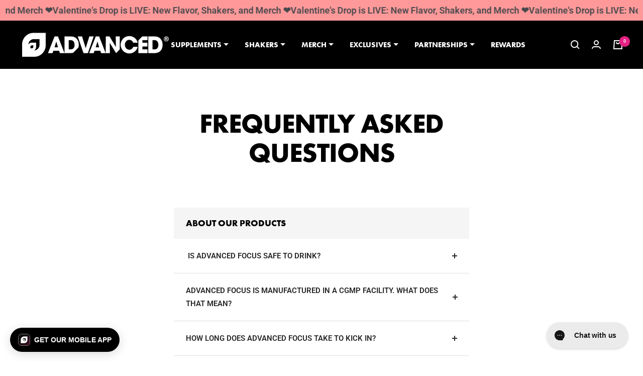

--- FILE ---
content_type: text/css
request_url: https://advanced.gg/cdn/shop/t/56/assets/styles.css?v=3811244876116648311764009668
body_size: 4106
content:
/** Shopify CDN: Minification failed

Line 27:4 Unexpected "{"

**/
/* -------------------------------------------------------------
   GENERAL TYPOGRAPHY
------------------------------------------------------------- */
body {
    overflow-x: hidden;
    overflow-y: auto;
}

h1,
h2,
h3,
h4,
.h4,
h5,
h6 {
    font-family: "futura-pt-bold", sans-serif !important;
    font-weight: 700 !important;
    font-style: normal;
}

.heading--small,
    {
    font-family: var(--text-font-family);
    font-style: var(--text-font-style);
    font-weight: var(--text-font-bold-weight);
}

/* -------------------------------------------------------------
   FORM ELEMENTS & BUTTONS
------------------------------------------------------------- */
.button,
.button--primary,
#StickyAddToCart {
    font-family: "futura-pt-bold", sans-serif !important;
    font-weight: 700 !important;
    font-style: normal;
    text-transform: uppercase;
}

.button--primary,
#StickyAddToCart {
    border: 0;
    cursor: pointer;
    clip-path: polygon(0 0, 100% 0, 100% 70%, 90% 100%, 0 100%);
}

.section__footer .button--primary {
    border: 0;
    cursor: pointer;
    clip-path: polygon(0 0, 100% 0, 100% 70%, 90% 100%, 0 100%) !important;
}

.mini-cart__drawer-footer button {
    clip-path: polygon(0 0, 100% 0, 100% 70%, 95% 100%, 0 100%);
    transition: background-color 0.3s ease;
}

.button--outline {
    border: 0;
}

/* -------------------------------------------------------------
   ANNOUNCEMENT
------------------------------------------------------------- */
.announcement-bar .announcement-bar__message p {
    font-family: "futura-pt-bold", sans-serif;
    font-weight: 700;
    font-style: normal;
}

/* -------------------------------------------------------------
   COUNTRY SELECTOR
------------------------------------------------------------- */
.select2-container {
    margin-right: 40px !important;
}

.select2-container--default .select2-selection--single {
    background-color: transparent !important;
    border: 0 !important;
}

.select2-container--default .select2-selection--single .select2-selection__arrow b {
    border-color: #fff transparent transparent transparent !important;
}

.select2-selection__rendered {
    text-transform: uppercase;
    font-family: "futura-pt-bold", sans-serif;
    font-weight: 700;
    font-style: normal;
    color: #fff !important;
    line-height: 30px !important;
}

.select2-selection__rendered img,
.select2-results__option img {
    width: 30px;
}

.select2-results__option {
    text-transform: uppercase;
    font-family: "futura-pt-bold", sans-serif;
    font-weight: 700;
    font-style: normal;
}

.select2-container--default .select2-results__option--highlighted[aria-selected] {
    background-color: #E32182 !important;
}

.select2-container--open .select2-dropdown--below {
    border: 0 !important;
    border-radius: 0 !important;
}

/* -------------------------------------------------------------
   HEADER + NAVIGATION + CART
------------------------------------------------------------- */
.shopify-section--header .header .container {
    max-width: 100%;
}

.header__linklist .header__linklist-item,
#header-localization-form .text--small,
.mini-cart__recommendations-heading,
.cart-notification__text-wrapper .cart-notification__heading,
.breadcrumb,
.mobile-nav__link,
#mini-cart-form .price {
    font-family: "futura-pt-bold", sans-serif;
    font-weight: 700;
    font-style: normal;
    text-transform: uppercase;
}

/* .has-dropdown {
    width: 55px;
} */

.link-bar__link-item, .link-bar__title{ font-family: "futura-pt-bold", sans-serif; text-transform: uppercase;}
/* Keep top link pink while dropdown is open */
.header__linklist-item.has-dropdown:hover > .header__linklist-link,
.header__linklist-item.has-dropdown:focus-within > .header__linklist-link {
  color: #E32182;
}

.header__linklist-item.has-dropdown > .header__linklist-link {
  position: relative;
  display: inline-block; /* keeps pseudo inside the link */
  padding-right: 14px;   /* room for the arrow */
}

/* Keep underline animation */
.link--animated::after {
  content: '';
  position: absolute;
  bottom: 2px;
  left: 0;
  width: 100%;
  height: 1px;
  background: currentColor;
  transform: scaleX(0);
  transform-origin: var(--transform-origin-end);
  transition: transform .3s;
}

/* Add dropdown arrow via ::before */
.header__linklist-item.has-dropdown > .header__linklist-link {
  position: relative;
  padding-right: 14px; /* room for arrow */
}

.header__linklist-item.has-dropdown > .header__linklist-link::before {
  content: "";
  position: absolute;
  right: 0;
  top: 56%;
  transform: translateY(-40%);
  border: 5px solid transparent;
  border-top-color: currentColor; /* matches text color */
  pointer-events: none;
  transition: transform .3s, border-top-color .3s;
}

.header__linklist-link:hover{color:#E32182;}
.darrow {
    float: right;
    width: 8px;
    position: relative;
    top: 5px; display:none;
}

.mini-cart__recommendations .product-item__image-wrapper {
    width: 100%;
}

.mini-cart__recommendations .product-item__link,
.mini-cart__recommendations .link {
    padding: 0;
    width: 100%;
    background-color: #E32182;
    color: #fff;
    line-height: var(--button-height);
    font-family: "futura-pt-bold", sans-serif;
    font-weight: 700;
    font-style: normal;
    text-transform: uppercase;
    font-size: calc(var(--base-font-size) - 2px);
    letter-spacing: 2px;
    clip-path: polygon(0 0, 100% 0, 100% 70%, 90% 100%, 0 100%);
    text-decoration: none;
}

.mini-cart__recommendations .price-list {
    font-size: 22px;
}

.cart__total-container .heading {
    font-family: "futura-pt-bold", sans-serif;
    font-weight: 700;
    font-style: normal;
}

/* -------------------------------------------------------------
   SHIPPING MOTIVATOR
------------------------------------------------------------- */
.shipping-bar__text {
    font-family: "futura-pt-bold", sans-serif;
    font-weight: 700;
    font-style: normal;
    text-transform: uppercase;
}

/* -------------------------------------------------------------
   AFFILIATE CODE MINI CART
------------------------------------------------------------- */
.aff__content {
    margin-bottom: 20px;
}

.aff__content__inner {
    position: relative;
    background-color: #C6C6C6;
    font-family: "futura-pt-bold", sans-serif;
    padding: 20px;
    display: block;
    width: 100%;
    text-align: left;
}

.aff__content__inner::before {
    content: "";
    position: absolute;
    bottom: -5px;
    right: -65px;
    width: 85px;
    height: 25%;
    background-color: #fff;
    z-index: 1;
    transform: skewX(310deg);
}

.aff__content__inner h5 {
    font-family: "futura-pt-bold", sans-serif;
    font-weight: 700;
    font-style: normal;
    font-size: 20px;
    text-transform: uppercase;
    margin-bottom: 5px;
}

.aff__content__inner .aff-text {
    font-family: futura-pt, sans-serif;
    font-weight: 400;
    font-style: normal;
    margin-bottom: 5px;
}

.aff__content__inner input.gfp_ref_input {
    border-radius: 0;
    width: 90%;
}

/* -------------------------------------------------------------
   SLIDESHOW
------------------------------------------------------------- */
.slideshow__slide h2.heading,
.slideshow__slide h3 {
    font-family: "futura-pt-bold", sans-serif !important;
    font-weight: 700;
    font-style: normal;
}

.slideshow__slide h3.heading--large {
    margin: 20px 0;
}

.deck {
    text-transform: none !important;
    font-family: var(--text-font-family);
    font-style: var(--text-font-style);
    font-weight: var(--text-font-bold-weight);
}

/* -------------------------------------------------------------
   SECTION BLOCKS
------------------------------------------------------------- */
.section__header h3,
.video-section h3,
p.heading.h5,
p.heading.h6,
.shop-the-look__product-title {
    font-family: "futura-pt-bold", sans-serif;
    font-weight: 700;
    font-style: normal;
    margin-bottom: 5px;
}

.product-item-meta__title,
.product-item-meta__price-list-container {
    font-family: "futura-pt-bold", sans-serif;
    font-weight: 700;
    font-style: normal;
    text-transform: uppercase;
}

/*
.featured-collections .button {
    background-color: #e32182;
    color: #fff;
    background-image: none;
    clip-path: polygon(0 0, 100% 0, 100% 60%, 92% 100%, 0 100%);
}
*/

.featured-collections .button,
.shop-the-look__product-link {
    position: relative;
    display: inline-block;
    font-size: 16px;
    font-weight: bold;
    color: #fff;
    background-color: #e32182;
    border: none;
    outline: none;
    cursor: pointer;
    text-align: center;
    text-decoration: none;
    overflow: hidden;

    /* Clip Path for the Shape */
    clip-path: polygon(0 0, 100% 0, 100% 60%, 92% 100%, 0 100%);

    /* Gradient Overlay */
    background-image: linear-gradient(178deg, rgba(227, 33, 130, 1), rgba(227, 33, 130, 1) 10%, rgba(0, 0, 0, 0.07) 10% 100%),
        linear-gradient(rgba(227, 33, 130, 1), rgba(227, 33, 130, 1));
    background-position: 100% -100%, 100% 100%;
    background-repeat: no-repeat;
    background-size: 100% 200%, 100% 100%;

    /* Transition & Transform */
    transition: background-position 0.3s cubic-bezier(0.215, 0.61, 0.355, 1);
    transform: translateZ(0);
}

/* Hover Effect (Optional) */
.featured-collections .button:hover,
.shop-the-look__product-link:hover {
    background-position: 100%, 100% 100%;
}


.shop-the-look__product-title,
.shop-the-look__product-bottom-wrapper .price {
    text-transform: uppercase;
    font-family: "futura-pt-bold", sans-serif;
    font-weight: 700;
    font-style: normal;
}

.shop-the-look__product-bottom-wrapper .price {
    font-size: 28px;
    color: #E32182;
}

.shop-the-look__product-bottom-wrapper .shop-the-look__product-link {
    background-color: #e32182;
    color: #fff;
    text-transform: uppercase;
    font-family: "futura-pt-bold", sans-serif;
    font-weight: 700;
    font-style: normal;
    padding: 5px 10px;
    clip-path: polygon(0 0, 100% 0, 100% 60%, 88% 100%, 0 100%);
    border: 0;
}

.image-with-text__navigation {
    grid-template-columns: repeat(4, 1fr);
    column-gap: 24px;
}

.image-with-text__navigation button span {
    text-transform: uppercase;
    font-family: "futura-pt-bold", sans-serif;
    font-weight: 700;
    font-style: normal;
}

/* -------------------------------------------------------------
   REVIEW COLUMNS
------------------------------------------------------------- */
.shopify-section--multi-column-reviews .multi-column__image-wrapper {
    position: relative;
    z-index: 1;
    margin-bottom: -60px !important;
}

.shopify-section--multi-column-reviews .h5 {
    font-size: 20px;
}

.shopify-section--multi-column-reviews .multi-column__image {
    border-radius: 50%;
}

.shopify-section--multi-column-reviews .multi-column__text-container {
    clip-path: polygon(5% 0, 100% 0, 100% 94%, 90% 100%, 0 100%, 0 5%);
    padding-top: 90px;
}

.shopify-section--multi-column-reviews .multi-column__text-container p {
    padding: 0 15px;
}

.shopify-section--multi-column-reviews .multi-column__text-container .h6 {
    margin-top: 0;
}

.shopify-section--multi-column-reviews .multi-column__text-container .review-content {
    display: grid;
    place-items: center;
    min-height: 130px;
    font-size: 14px;
}

.shopify-section--multi-column-reviews .button-wrapper .multi-column__image {
    margin: 0;
    width: 70px;
    float: left;
    border-radius: 0;
    background-color: #eee;
}

.shopify-section--multi-column-reviews .multi-column__text-container .button {
    width: 100%;
    height: 70px;
    font-size: 20px;
    line-height: 70px;
    padding-left: 0;
    text-align: left;
    

    /* Gradient Overlay */
    background-image: linear-gradient(178deg, rgba(227, 33, 130, 1), rgba(227, 33, 130, 1) 10%, rgba(0, 0, 0, 0.07) 10% 100%),
        linear-gradient(rgba(227, 33, 130, 1), rgba(227, 33, 130, 1));
    background-position: 100% -100%, 100% 100%;
    background-repeat: no-repeat;
    background-size: 100% 200%, 100% 100%;

    /* Transition & Transform */
    transition: background-position 0.3s cubic-bezier(0.215, 0.61, 0.355, 1);
    transform: translateZ(0);
}
.shopify-section--multi-column-reviews .multi-column__text-container .button:hover {
    background-position: 100%, 100% 100%;
}
.shopify-section--multi-column-reviews .multi-column__text-container span {
    padding-left: 20px;
}

.shopify-section--image-with-text img {
    clip-path: polygon(0 0, 100% 0, 100% 95%, 90% 105%, 0 100%);
}

/* -------------------------------------------------------------
   LOCKSMITH
------------------------------------------------------------- */
#locksmith-content {
    margin: 50px 0;
    min-height: 800px;
}

#locksmith-content label {
    font-family: "futura-pt-bold", sans-serif;
    font-weight: 700;
    font-style: normal;
    text-transform: uppercase;
}

button#locksmith_passcode_submit {
    background-color: #e32182;
    color: #fff;
    background-image: none;
    clip-path: polygon(0 0, 100% 0, 100% 60%, 92% 100%, 0 100%);
}

/* -------------------------------------------------------------
   REBUY
------------------------------------------------------------- */
#rebuy-custom-widget {
    display: flex;
    flex-direction: row;
    justify-content: space-between;
}

#rebuy-custom-widget .rebuy-product-group {
    flex: 1;
    width: 25%;
    box-sizing: border-box;
    text-align: center;
    position: relative;
    overflow: hidden;
}

#rebuy-custom-widget .rebuy-product-group-inner::before {
    display: block;
    content: "";
    position: absolute;
    background-color: #ddd;
    height: 175px;
    width: 100%;
    top: 115px;
    background-image: url(https://cdn.shopify.com/s/files/1/0572/5608/3636/files/formula-bg-element.svg);
    background-repeat: no-repeat;
    background-size: contain;
}

#rebuy-custom-widget .rebuy-product-group-inner {
    background-color: #ddd;
    padding-bottom: 20px;
}

#rebuy-custom-widget .rebuy-product-group img {
    position: relative;
    z-index: 1;
    width: 75%;
}

#rebuy-custom-widget .group-short-description {
    font-family: "futura-pt-bold", sans-serif;
    font-weight: 700;
    position: relative;
    z-index: 1;
}

#rebuy-custom-widget .group-description {
    margin-bottom: 15px;
    font-size: 14px;
    min-height: 150px;
}

#rebuy-custom-widget .group-description strong {
    text-transform: uppercase;
}

#rebuy-custom-widget h3 {
    font-size: 30px;
    margin: 5px 0 0;
    text-transform: uppercase;
    position: relative;
    z-index: 1;
}

#rebuy-custom-widget .option-flavor {
    text-align: left;
    margin-bottom: 20px;
}

#rebuy-custom-widget .option-flavor label {
    font-family: "futura-pt-bold", sans-serif;
    font-weight: 700;
    text-transform: uppercase;
}

#rebuy-custom-widget .option-flavor select {
    padding-left: 10px;
}

#rebuy-custom-widget .option-flavor select,
#rebuy-custom-widget .rebuy-select-wrapper select {
    font-family: "futura-pt-bold", sans-serif;
    font-weight: 700;
    text-transform: uppercase;
    width: 100%;
    background-color: #c4c4c4;
    padding: 5px 0;
    border: 0;
    text-overflow: ellipsis;
    white-space: nowrap;
    overflow: hidden;
    line-height: 30px;
    border-radius: 0;
}

#rebuy-custom-widget .option-delivery,
#rebuy-custom-widget .product-quantity label {
    font-family: "futura-pt-bold", sans-serif;
    font-weight: 700;
    text-transform: uppercase;
    display: block;
    margin-bottom: 10px;
    text-align: left;
}

#rebuy-custom-widget .product-quantity {
    margin-bottom: 15px;
}

#rebuy-custom-widget .group-description,
#rebuy-custom-widget .rebuy-options,
#rebuy-custom-widget .button-options,
#rebuy-custom-widget .product-quantity {
    padding: 0 20px;
}

/* Native Widget */
.rebuy-product-block {
    background-color: #E8E8E8;
}

.rebuy-widget-content h3.primary-title {
    font-size: var(--heading-h2-font-size);
}

.rebuy-widget-content .rebuy-product-title {
    font-family: "futura-pt-bold", sans-serif;
    font-weight: 700;
    font-style: normal;
    font-size: 22px;
    text-transform: uppercase;
}

.rebuy-product-description {
    font-size: 13px;
}

.rebuy-money,
.rebuy-widget .rebuy-money {
    font-family: "futura-pt-bold", sans-serif;
    font-weight: 700;
    font-style: normal;
    font-size: 30px;
    text-transform: uppercase;
    color: #000 !important;
}

.rebuy-button {
    font-family: "futura-pt-bold", sans-serif;
    font-weight: 700;
    font-style: normal;
    font-size: 24px;
    text-transform: uppercase;
    border-radius: 0 !important;
    border: 0 !important;
    background-color: #E32182 !important;
    clip-path: polygon(0 0, 100% 0, 100% 70%, 90% 120%, 0 100%);
}

.rebuy-cart__progress-bar-prompt,
.rebuy-cart__progress-free-products-title {
    font-family: "futura-pt-bold", sans-serif;
    font-weight: 700;
    font-style: normal;
    text-transform: uppercase;
}

.rebuy-cart__flyout-item-product-title {
    font-family: "futura-pt-bold", sans-serif;
    font-weight: 700;
    font-style: normal;
    text-transform: uppercase;
}

.rebuy-cart__flyout-empty-cart p.ql-align-center a {
    font-family: "futura-pt-bold", sans-serif;
    font-weight: 700;
    font-style: normal;
    font-size: 24px;
    text-transform: uppercase;
    text-decoration: none;
    border-radius: 0 !important;
    border: 0 !important;
    background-color: #E32182 !important;
    clip-path: polygon(0 0, 100% 0, 100% 70%, 90% 120%, 0 100%);
}

.rebuy-cart__flyout-shipping-bar-meter-fill,
.rebuy-cart__progress-bar-meter-fill,
.complete .rebuy-cart__progress-step-icon {
    background-color: #E32182 !important;
}

.rebuy-cart__flyout-item-price .rebuy-money {
    font-size: 22px;
}

.rebuy-button.rebuy-button-white-outline,
.rebuy-cart__continue-shopping-button,
.rebuy-cart__flyout-empty-cart a.rebuy-button-white-outline {
    color: #fff !important;
}

.product-item__cta {
    font-family: "futura-pt-bold", sans-serif !important;
    font-weight: 700;
    font-style: normal !important;
}

.product-item__cta:hover,
.featured-collections .button:hover {
    background-color: #000;
}

/* -------------------------------------------------------------
   COLLECTIONS
------------------------------------------------------------- */

.product-facet__filter-item button {
    text-transform: uppercase;
    font-family: "futura-pt-bold", sans-serif;
    font-weight: 700;
}

.product-facet__product-list .button {
    position: relative;
    display: inline-block;
    font-size: 16px;
    font-weight: bold;
    color: #fff;
    background-color: #e32182;
    border: none;
    outline: none;
    cursor: pointer;
    text-align: center;
    text-decoration: none;
    overflow: hidden;

    /* Clip Path for the Shape */
    clip-path: polygon(0 0, 100% 0, 100% 60%, 92% 100%, 0 100%);

    /* Gradient Overlay */
    background-image: linear-gradient(178deg, rgba(227, 33, 130, 1), rgba(227, 33, 130, 1) 10%, rgba(0, 0, 0, 0.07) 10% 100%),
        linear-gradient(rgba(227, 33, 130, 1), rgba(227, 33, 130, 1));
    background-position: 100% -100%, 100% 100%;
    background-repeat: no-repeat;
    background-size: 100% 200%, 100% 100%;

    /* Transition & Transform */
    transition: background-position 0.3s cubic-bezier(0.215, 0.61, 0.355, 1);
    transform: translateZ(0);
}

/* Hover Effect (Optional) */
.product-facet__product-list .button:hover {
    background-position: 100%, 100% 100%;
}

.shopify-section--collection-banner .mobile__image {
    display: none;
}

/* BUY WITH PRIME */
body.prime .product-item__quick-form {
    transform: translateY(0);
    visibility: visible;
    opacity: 1;
}

.buy-with-prime-button {
    margin-top: 10px;
    background-color: #3798ff !important;
}

/* -------------------------------------------------------------
   PRODUCT DETAIL PAGE
------------------------------------------------------------- */
.product .product__media-image-wrapper {
    clip-path: polygon(0 0, 100% 0, 100% 95%, 90% 105%, 0 100%);
}

.product-form__buy-buttons {
    width: 65%;
}

.product-form__option-info,
.product-form__quantity {
    font-family: "futura-pt-bold", sans-serif;
    font-weight: 700;
    text-transform: uppercase;
    font-style: normal;
}

.product-form__buy-buttons button {
    font-family: "futura-pt-bold", sans-serif !important;
    font-weight: 700 !important;
    clip-path: polygon(0 0, 100% 0, 100% 60%, 95% 100%, 0 100%);
}

.product .shopify-section--multi-column h6 {
    margin-top: 10px;
}

.product .price {
    font-family: "futura-pt-bold", sans-serif;
    font-weight: 700;
    font-style: normal;
    font-size: 34px;
}

.product .heading--small {
    font-size: 20px;
    font-family: "futura-pt-bold", sans-serif;
    font-weight: 700;
    color: #717171;
    text-transform: uppercase;
}

.shopify-section--multi-column-product-results .multi-column__item .heading {
    color: #fff;
}

.shopify-section--multi-column-product-results .multi-column__item {
    color: #fff;
    padding: 50px 20px;
    position: relative;
    clip-path: polygon(0 0, 100% 0, 100% 95%, 90% 105%, 0 100%);
}

.shopify-section--multi-column-ingredients .multi-column__item {
    text-align: left !important;
    padding: 20px;
    border: 10px solid transparent;
    border-left: 10px solid #E1E1E1;
    border-top: 2px solid #E1E1E1;
    border-right: 2px solid #E1E1E1;
    border-bottom: 2px solid #E1E1E1;
    position: relative;
}

.shopify-section--multi-column-ingredients p.heading span {
    font-family: "futura-pt-bold", sans-serif;
    font-weight: 700;
    color: #717171;
    text-transform: uppercase;
    font-size: 15px;
}

.tabs-nav__item-list .heading--small {
    font-family: "futura-pt-bold", sans-serif;
    font-weight: 700;
}

.shopify-payment-button__more-options {
    font-family: "futura-pt-bold", sans-serif;
    font-weight: 700;
    text-transform: uppercase;
}

.product-meta__share-label {
    font-family: "futura-pt-bold", sans-serif;
    font-weight: 700;
    text-transform: uppercase;
}

/* COMPLEMENTARY PRODUCTS */
.product-content__featured-products-title {
    font-family: "futura-pt-bold", sans-serif;
    font-weight: 700;
}

.product-item__link {
    padding: 0;
    width: 100%;
    background-color: #E32182;
    color: #fff;
    clip-path: polygon(0 0, 100% 0, 100% 70%, 90% 100%, 0 100%);
}

.product-item__link:hover {
    color: #fff;
}

.klaviyo-notify .button {
    width: 100%;
    background-color: #e32182;
    color: #fff;
    clip-path: polygon(0 0, 100% 0, 100% 60%, 92% 100%, 0 100%);
}

/* -------------------------------------------------------------
   COMPANY + SUPPLEMENTS
------------------------------------------------------------- */
.highlights {
    display: block;
    margin-bottom: 25px;
}

.highlights ul {
    font-family: "futura-pt-bold", sans-serif;
    padding: 0;
    list-style: none;
}

.highlights ul li {
    position: relative;
    background-color: #000;
    color: #fff;
    display: inline-block;
    margin: 10px;
    padding: 5px 10px;
    clip-path: polygon(0 0, 100% 0, 100% 70%, 86% 105%, 0 100%);
}

span.label {
  font-family: futura-pt-bold, sans-serif;
  font-weight: 700;
  font-style: normal;
  text-transform: uppercase;
  font-size: 12px;
  padding: 4px 8px;
  border-radius: 4px;
  display: inline-block;
}

/* Add smooth animation support */
.label--brand-new,
.label--just-restocked,
.label--limited-time {
  will-change: transform, box-shadow;
  position: relative;
}

/* ===================================================
   Animations
=================================================== */
@keyframes brandNewJiggle {
  0%, 100% { transform: translateX(0) rotate(0deg); }
  25% { transform: translateX(1px) rotate(1deg); }
  50% { transform: translateX(-1px) rotate(-1deg); }
  75% { transform: translateX(1px) rotate(1deg); }
}

@keyframes pulseUrgent {
  0%, 100% {
    box-shadow: 0 0 0px rgba(255, 45, 0, 0.4);
    transform: scale(1);
  }
  50% {
    box-shadow: 0 0 12px rgba(255, 45, 0, 0.9);
    transform: scale(1.05);
  }
}

@keyframes sparkleFlicker {
  0%, 100% { opacity: 1; }
  50% { opacity: 0.5; }
}

@keyframes sparkleSweep {
  0% {
    background-position: -200% 0;
    opacity: 0.2;
  }
  50% {
    opacity: 0.6;
  }
  100% {
    background-position: 200% 0;
    opacity: 0.2;
  }
}

/* ===================================================
   Badge Variants
=================================================== */

/* BRAND NEW 🔥 */
.label--brand-new {
  background: linear-gradient(135deg, #fceabb, #f8b500);
  color: #3a2600 !important;
  animation: brandNewJiggle 1.8s ease-in-out infinite;
}

/* BOGO ITEM 💰 */
.label--bogo-item {
  background: linear-gradient(135deg, #34d399, #facc15);
  color: #3a2600 !important;
  animation: brandNewJiggle 2.2s ease-in-out infinite;
}
  
/* JUST RESTOCKED ✨ */
.label--just-restocked {
  background: linear-gradient(135deg, #4BBBE7, #0077B6);
  color: #ffffff !important;
  text-shadow: 0 0 6px rgba(255, 255, 255, 0.4);
  /*animation: brandNewJiggle 1.8s ease-in-out infinite;*/
}

.label--just-restocked::before,
.label--just-restocked::after {
  content: "✨";
  position: absolute;
  font-size: 1em;
  line-height: 1;
  pointer-events: none;
  opacity: 1;
} 

.label--just-restocked::before {
  top: 0;
  left: 0;
  transform: translate(-30%, -30%);
  animation: sparkleFlicker 2s infinite ease-in-out;
}
.label--just-restocked::after {
  bottom: 0;
  right: 0;
  transform: translate(30%, 30%);
  animation: sparkleFlicker 2s infinite ease-in-out;
  animation-delay: 1s;
}

/* LIMITED TIME ONLY 🕐 */
.label--limited-time {
  background: linear-gradient(135deg, #F2994A, #D35400);
  color: #ffffff !important;
  animation: pulseUrgent 2.5s ease-in-out infinite;
  transition: transform 0.2s ease-in-out;
}

/* Hide SOLD OUT if COMING SOON is present */
.label--coming-soon ~ .label--sold-out,
.label--sold-out:has(+ .label--coming-soon),
.label--coming-soon + .label--sold-out {
  display: none !important;
}

/* COMING SOON 🔜 */
.label--coming-soon {
  background: linear-gradient(135deg, #2C3E50, #4CA1AF);
  color: #ffffff !important;
  font-weight: 600;
  transition: transform 0.2s ease-in-out, box-shadow 0.2s ease-in-out;
}

.label--coming-soon:hover {
  transform: scale(1.05);
  box-shadow: 0 4px 12px rgba(76, 161, 175, 0.4);
}

/* PRE-ORDER ⏳ */
.label--preorder {
  background: linear-gradient(135deg, #8E44AD, #a58fd0);
  color: #ffffff !important;
}

/* WAITLIST 🔒 */
.label--waitlist {
  background: linear-gradient(135deg, #6a11cb, #2575fc);
  color: #ffffff !important;
}

/* HOT DROP 🔥 */
.label--hot-drop {
  background: linear-gradient(135deg, #FF5E62, #FF9966);
  color: #ffffff !important;
}

/* FAN FAVORITE 🌟 */
.label--fan-favorite {
  background: linear-gradient(135deg, #FF5F9E, #D6246B);
  color: #ffffff !important;
}

/* BUNDLE DEAL 📦 */
.label--bundle-deal {
  background: linear-gradient(135deg, #A8E063, #56AB2F);
  color: #1E3D14 !important;
}

/* LOW STOCK ⚠️ */
.label--low-stock {
  background: linear-gradient(135deg, #F2994A, #F2C94C);
  color: #ffffff !important;
}

/* ===================================================
   Layout Tweak
=================================================== */
.label-list {
  top: 0;
  right: 10px;
  left: 0;
  align-items: flex-end !important;
}

/* -------------------------------------------------------------
   PARTNERSHIPS
------------------------------------------------------------- */
.partner-content {
    max-width: 1000px;
    text-align: center;
    margin: auto;
}

/* -------------------------------------------------------------
   YOTPO REWARDS
------------------------------------------------------------- */
.rewards .shopify-section--custom-html .container,
.rewards .shopify-section--custom-html .section,
.rewards .page-content {
    max-width: 100%;
    width: 100%;
    padding: 0;
}

.rewards .breadcrumb,
.rewards .page-header__text-wrapper {
    display: none;
}

/* -------------------------------------------------------------
   FOOTER
------------------------------------------------------------- */
.shopify-section--newsletter h2.heading,
.footer__item-title.heading {
    font-family: "futura-pt-bold", sans-serif;
    font-weight: 700;
}

.footer .footer__payment-methods-label {
    font-family: "futura-pt-bold", sans-serif;
    text-transform: uppercase;
}

.footer .social-media__item {
    box-shadow: none;
}

.footer .disclaimer-container,
.footer .disclaimer-note {
    margin-top: 20px;
    text-align: center;
}

.grecaptcha-badge {
    display: none !important;
}

/* -------------------------------------------------------------
   MEDIA QUERIES - TABLET / MOBILE
------------------------------------------------------------- */
@media screen and (max-width: 600px) {
    #rebuy-custom-widget {
        flex-direction: column;
    }

    #rebuy-custom-widget .rebuy-product-group {
        flex: 1;
        width: 100%;
    }

    #rebuy-custom-widget .rebuy-product-group-inner::before {
        top: 115px;
    }

    .aff-text {
        display: none;
    }

    .mini-cart__recommendations .product-item__image-wrapper {
        width: 65px !important;
    }

    .mini-cart__recommendations .product-item__link {
        width: 80%;
        padding: 0;
        line-height: 30px;
    }

    .product-form__buy-buttons {
        width: 100%;
    }

    .shopify-section--multi-column-reviews .multi-column__text-container .button {
        padding-right: 80px;
    }

    .shopify-section--collection-banner source,
    .shopify-section--collection-banner .image-overlay__image {
        display: none !important;
    }

    .shopify-section--collection-banner .mobile__image {
        display: block;
    }

    .footer__inner {
        margin-bottom: 20px;
    }
}

--- FILE ---
content_type: application/javascript; charset=utf-8
request_url: https://cdn-widgetsrepository.yotpo.com/v1/loader/nMNktegZodItvzMvYQlgjA
body_size: 46367
content:

if (typeof (window) !== 'undefined' && window.performance && window.performance.mark) {
  window.performance.mark('yotpo:loader:loaded');
}
var yotpoWidgetsContainer = yotpoWidgetsContainer || { guids: {} };
(function(){
    var guid = "nMNktegZodItvzMvYQlgjA";
    var loader = {
        loadDep: function (link, onLoad, strategy) {
            var script = document.createElement('script');
            script.onload = onLoad || function(){};
            script.src = link;
            if (strategy === 'defer') {
                script.defer = true;
            } else if (strategy === 'async') {
                script.async = true;
            }
            script.setAttribute("type", "text/javascript");
            script.setAttribute("charset", "utf-8");
            document.head.appendChild(script);
        },
        config: {
            data: {
                guid: guid
            },
            widgets: {
            
                "1211428": {
                    instanceId: "1211428",
                    instanceVersionId: "483029734",
                    templateAssetUrl: "https://cdn-widgetsrepository.yotpo.com/widget-assets/widget-referral-share/app.v0.4.16-6729.js",
                    cssOverrideAssetUrl: "https://cdn-widget-assets.yotpo.com/ReferralShareWidget/nMNktegZodItvzMvYQlgjA/css-overrides/css-overrides.2024_10_29_15_59_55_295.css",
                    customizationCssUrl: "",
                    customizations: {
                      "background-color": "rgba( 255, 255, 255, 1 )",
                      "customer-email-view-button-text": "Next",
                      "customer-email-view-description-discount-discount": "Give your friends {{friend_reward}} their first purchase of {{min_spent}}, and get {{customer_reward}} for each successful referral.",
                      "customer-email-view-description-discount-points": "Give your friends {{friend_reward}} their first purchase of {{min_spent}}, and get {{customer_reward}} points for each successful referral.",
                      "customer-email-view-description-nothing-discount": "Get {{customer_reward}} for each successful referral.",
                      "customer-email-view-description-nothing-points": "Get {{customer_reward}} points for each successful referral.",
                      "customer-email-view-description-points-discount": "Give your friends {{friend_reward}} points, and get {{customer_reward}} for each successful referral.",
                      "customer-email-view-description-points-points": "Give your friends {{friend_reward}} points, and get {{customer_reward}} points for each successful referral.",
                      "customer-email-view-header": "Refer a Friend",
                      "customer-email-view-input-placeholder": "Your email address",
                      "customer-email-view-title-discount-discount": "GIVE {{friend_reward}}, GET {{customer_reward}}",
                      "customer-email-view-title-discount-points": "GIVE {{friend_reward}}, GET {{customer_reward}} POINTS",
                      "customer-email-view-title-nothing-discount": "REFER A FRIEND, GET {{customer_reward}} FOR REFERRALS",
                      "customer-email-view-title-nothing-points": "REFER A FRIEND, GET {{customer_reward}} POINTS FOR REFERRALS",
                      "customer-email-view-title-points-discount": "GIVE {{friend_reward}} POINTS, GET {{customer_reward}}",
                      "customer-email-view-title-points-points": "GIVE {{friend_reward}} POINTS, GET {{customer_reward}} POINTS",
                      "customer-name-view-input-placeholder": "Your name",
                      "default-toggle": true,
                      "description-color": "rgba(0,0,0,1)",
                      "description-font-size": "16px",
                      "desktop-background-image-url": "https://cdn-widget-assets.yotpo.com/static_assets/nMNktegZodItvzMvYQlgjA/images/image_2023_03_08_07_15_32_629",
                      "disabled-referral-code-error": "Looks like your referral link was deactivated",
                      "email-fill-color": "#F6F1EE",
                      "email-input-type": "rounded_rectangle",
                      "email-outline-color": "#000000",
                      "email-text-color": "#000000",
                      "final-view-button-text": "REFER MORE FRIENDS",
                      "final-view-description": "Remind your friends to check their emails",
                      "final-view-error-description": "We were unable to send the referral link.",
                      "final-view-error-text": "GO BACK",
                      "final-view-error-title": "SOMETHING WENT WRONG",
                      "final-view-title": "THANKS FOR REFERRING",
                      "fonts-primary-font-name-and-url": "FuturaPTBold@700|https://cdn.shopify.com/s/files/1/0320/1210/7820/files/FuturaPTBold.otf?v=1687171283",
                      "fonts-secondary-font-name-and-url": "Roboto@400|https://fonts.googleapis.com/css?family=Roboto:400\u0026display=swap",
                      "header-color": "rgba( 0, 0, 0, 1 )",
                      "header-font-size": "16px",
                      "login-view-description-discount-discount": "Give your friends {{friend_reward}} their first purchase of {{min_spent}}, and get {{customer_reward}} for each successful referral.",
                      "login-view-description-discount-points": "Give your friends {{friend_reward}} on their first order of {{min_spent}}+ and get {{customer_reward}} (in points) for each successful referral.",
                      "login-view-description-nothing-discount": "Get {{customer_reward}} for each successful referral.",
                      "login-view-description-nothing-points": "Get {{customer_reward}} points for each successful referral.",
                      "login-view-description-points-discount": "Give your friends {{friend_reward}} points, and get {{customer_reward}} for each successful referral.",
                      "login-view-description-points-points": "Give your friends {{friend_reward}} points, and get {{customer_reward}} points for each successful referral.",
                      "login-view-header": "Refer a Friend",
                      "login-view-log-in-button-text": "Log in",
                      "login-view-sign-up-button-text": "Join now",
                      "login-view-title-discount-discount": "GIVE {{friend_reward}}, GET {{customer_reward}}",
                      "login-view-title-discount-points": "GIVE {{friend_reward}}, GET {{customer_reward}}",
                      "login-view-title-nothing-discount": "REFER A FRIEND, GET {{customer_reward}} FOR REFERRALS",
                      "login-view-title-nothing-points": "REFER A FRIEND, GET {{customer_reward}} POINTS FOR REFERRALS",
                      "login-view-title-points-discount": "GIVE {{friend_reward}} POINTS, GET {{customer_reward}}",
                      "login-view-title-points-points": "GIVE {{friend_reward}} POINTS, GET {{customer_reward}} POINTS",
                      "main-share-option-desktop": "main_share_copy_link",
                      "main-share-option-mobile": "main_share_sms",
                      "mobile-background-image-url": "https://cdn-widget-assets.yotpo.com/static_assets/nMNktegZodItvzMvYQlgjA/images/image_2023_03_08_07_15_32_629",
                      "more-share-ways-text": "MORE WAYS TO SHARE",
                      "primary-button-background-color": "rgba(255,51,153,1)",
                      "primary-button-font-size": "16px",
                      "primary-button-size": "standard",
                      "primary-button-text-color": "rgba(255,255,255,1)",
                      "primary-button-type": "filled_rectangle",
                      "referral-history-completed-points-text": "{{points}} POINTS",
                      "referral-history-completed-status-type": "text",
                      "referral-history-confirmed-status": "COMPLETED",
                      "referral-history-pending-status": "PENDING",
                      "referral-history-redeem-text": "To redeem your points, simply apply your discount at checkout.",
                      "referral-history-sumup-line-points-text": "{{points}} POINTS",
                      "referral-history-sumup-line-text": "Your Rewards",
                      "referral-views-button-text": "Next",
                      "referral-views-copy-link-button-text": "COPY LINK",
                      "referral-views-description-discount-discount": "Give your friends {{friend_reward}} their first purchase of {{min_spent}}, and get {{customer_reward}} for each successful referral.",
                      "referral-views-description-discount-points": "Give your friends {{friend_reward}} on their first order of {{min_spent}}+ and get {{customer_reward}} (in points) for each successful referral.\t",
                      "referral-views-description-nothing-discount": "Get {{customer_reward}} for each successful referral.",
                      "referral-views-description-nothing-points": "Get {{customer_reward}} points for each successful referral.",
                      "referral-views-description-points-discount": "Give your friends {{friend_reward}} points, and get {{customer_reward}} for each successful referral.",
                      "referral-views-description-points-points": "Give your friends {{friend_reward}} points, and get {{customer_reward}} points for each successful referral.",
                      "referral-views-email-share-body": "How does a discount off your first order at {{company_name}} sound? Use the link below and once you've shopped, I'll get a reward too.\n{{referral_link}}",
                      "referral-views-email-share-subject": "Discount to a Store You'll Love!",
                      "referral-views-email-share-type": "marketing_email",
                      "referral-views-friends-input-placeholder": "Friend’s email address",
                      "referral-views-header": "Refer a Friend",
                      "referral-views-personal-email-button-text": "SEND VIA MY EMAIL",
                      "referral-views-sms-button-text": "SEND VIA SMS",
                      "referral-views-title-discount-discount": "GIVE {{friend_reward}}, GET {{customer_reward}}",
                      "referral-views-title-discount-points": "GIVE {{friend_reward}}, GET {{customer_reward}}",
                      "referral-views-title-nothing-discount": "REFER A FRIEND, GET {{customer_reward}} FOR REFERRALS",
                      "referral-views-title-nothing-points": "REFER A FRIEND, GET {{customer_reward}} POINTS FOR REFERRALS",
                      "referral-views-title-points-discount": "GIVE {{friend_reward}} POINTS, GET {{customer_reward}}",
                      "referral-views-title-points-points": "GIVE {{friend_reward}} POINTS, GET {{customer_reward}} POINTS",
                      "referral-views-whatsapp-button-text": "SEND VIA WHATSAPP",
                      "secondary-button-background-color": "rgba(255,51,153,1)",
                      "secondary-button-text-color": "rgba(255,255,255,1)",
                      "secondary-button-type": "filled_rectangle",
                      "share-allow-copy-link": true,
                      "share-allow-email": true,
                      "share-allow-sms": true,
                      "share-allow-whatsapp": true,
                      "share-headline-text-color": "#6C6C6C",
                      "share-icons-color": "rgba(255,51,153,1)",
                      "share-settings-copyLink": true,
                      "share-settings-default-checkbox": true,
                      "share-settings-default-mobile-checkbox": true,
                      "share-settings-email": true,
                      "share-settings-mobile-copyLink": true,
                      "share-settings-mobile-email": true,
                      "share-settings-mobile-sms": true,
                      "share-settings-mobile-whatsapp": true,
                      "share-settings-whatsapp": true,
                      "share-sms-message": "I love {{company_name}}! Shop through my link to get a reward {{referral_link}}",
                      "share-whatsapp-message": "I love {{company_name}}! Shop through my link to get a reward {{referral_link}}",
                      "tab-size": "medium",
                      "tab-type": "rectangle",
                      "tab-view-primary-tab-text": "Refer a Friend",
                      "tab-view-secondary-tab-text": "Your Referrals",
                      "tile-color": "rgba( 255, 255, 255, 1 )",
                      "title-color": "rgba(255,51,153,1)",
                      "title-font-size": "26px",
                      "view-exit-intent-enabled": false,
                      "view-exit-intent-mobile-timeout-ms": 10000,
                      "view-is-popup": false,
                      "view-layout": "right",
                      "view-popup-delay-ms": 0,
                      "view-show-customer-name": false,
                      "view-show-popup-on-exit": false,
                      "view-show-referral-history": false,
                      "view-table-rectangular-dark-pending-color": "rgba(0,0,0,1)",
                      "view-table-rectangular-light-pending-color": "#FFFFFF",
                      "view-table-selected-color": "rgba(255,51,153,1)",
                      "view-table-theme": "dark",
                      "view-table-type": "rectangular",
                      "wadmin-text-and-share-choose-sreen": "step_3"
                    },
                    staticContent: {
                      "advocateLoggedInRequirement": true,
                      "advocateRewardType": "POINTS",
                      "companyName": "ADVANCED.gg",
                      "cssEditorEnabled": true,
                      "currency": "USD",
                      "friendRewardType": "REWARD_OPTION",
                      "hasPrimaryFontsFeature": true,
                      "isFreeMerchant": true,
                      "isHidden": false,
                      "isMultiCurrencyEnabled": false,
                      "merchantId": "123454",
                      "migrateTabColorToBackground": true,
                      "platformName": "shopify",
                      "referralHistoryEnabled": true,
                      "referralHost": "http://rwrd.io",
                      "storeId": "a66HyBDiTvjd8hsdkeZ8Fvptm1n0ftW7LpXR1fE8"
                    },
                    className: "ReferralShareWidget",
                    dependencyGroupId: null
                },
            
                "1211427": {
                    instanceId: "1211427",
                    instanceVersionId: "483029735",
                    templateAssetUrl: "https://cdn-widgetsrepository.yotpo.com/widget-assets/widget-referral-share/app.v0.4.16-6729.js",
                    cssOverrideAssetUrl: "https://cdn-widget-assets.yotpo.com/ReferralShareWidget/nMNktegZodItvzMvYQlgjA/css-overrides/css-overrides.2024_10_29_15_59_55_295.css",
                    customizationCssUrl: "",
                    customizations: {
                      "background-color": "rgba( 255, 255, 255, 1 )",
                      "customer-email-view-button-text": "Next",
                      "customer-email-view-description-discount-discount": "Give your friends {{friend_reward}} their first purchase of {{min_spent}}, and get {{customer_reward}} for each successful referral.",
                      "customer-email-view-description-discount-points": "Give your friends {{friend_reward}} their first purchase of {{min_spent}}, and get {{customer_reward}} points for each successful referral.",
                      "customer-email-view-description-nothing-discount": "Get {{customer_reward}} for each successful referral.",
                      "customer-email-view-description-nothing-points": "Get {{customer_reward}} points for each successful referral.",
                      "customer-email-view-description-points-discount": "Give your friends {{friend_reward}} points, and get {{customer_reward}} for each successful referral.",
                      "customer-email-view-description-points-points": "Give your friends {{friend_reward}} points, and get {{customer_reward}} points for each successful referral.",
                      "customer-email-view-header": "Refer a Friend",
                      "customer-email-view-input-placeholder": "Your email address",
                      "customer-email-view-title-discount-discount": "GIVE {{friend_reward}}, GET {{customer_reward}}",
                      "customer-email-view-title-discount-points": "GIVE {{friend_reward}}, GET {{customer_reward}} POINTS",
                      "customer-email-view-title-nothing-discount": "REFER A FRIEND, GET {{customer_reward}} FOR REFERRALS",
                      "customer-email-view-title-nothing-points": "REFER A FRIEND, GET {{customer_reward}} POINTS FOR REFERRALS",
                      "customer-email-view-title-points-discount": "GIVE {{friend_reward}} POINTS, GET {{customer_reward}}",
                      "customer-email-view-title-points-points": "GIVE {{friend_reward}} POINTS, GET {{customer_reward}} POINTS",
                      "customer-name-view-input-placeholder": "Your name",
                      "default-toggle": true,
                      "description-color": "rgba(0,0,0,1)",
                      "description-font-size": "16px",
                      "desktop-background-image-url": "https://cdn-widget-assets.yotpo.com/static_assets/nMNktegZodItvzMvYQlgjA/images/image_2023_03_08_07_15_32_629",
                      "disabled-referral-code-error": "Looks like your referral link was deactivated",
                      "email-fill-color": "#F6F1EE",
                      "email-input-type": "rounded_rectangle",
                      "email-outline-color": "#000000",
                      "email-text-color": "#000000",
                      "final-view-button-text": "REFER MORE FRIENDS",
                      "final-view-description": "Remind your friends to check their emails",
                      "final-view-error-description": "We were unable to send the referral link",
                      "final-view-error-text": "GO BACK",
                      "final-view-error-title": "SOMETHING WENT WRONG",
                      "final-view-title": "THANKS FOR REFERRING",
                      "fonts-primary-font-name-and-url": "FuturaPTBold@700|https://cdn.shopify.com/s/files/1/0320/1210/7820/files/FuturaPTBold.otf?v=1687171283",
                      "fonts-secondary-font-name-and-url": "Roboto@400|https://fonts.googleapis.com/css?family=Roboto:400\u0026display=swap",
                      "header-color": "rgba( 0, 0, 0, 1 )",
                      "header-font-size": "16px",
                      "login-view-description-discount-discount": "Give your friends {{friend_reward}} their first purchase of {{min_spent}}, and get {{customer_reward}} for each successful referral.",
                      "login-view-description-discount-points": "Give your friends {{friend_reward}} on their first order of {{min_spent}}+ and get {{customer_reward}} (in points) for each successful referral.",
                      "login-view-description-nothing-discount": "Get {{customer_reward}} for each successful referral.",
                      "login-view-description-nothing-points": "Get {{customer_reward}} points for each successful referral.",
                      "login-view-description-points-discount": "Give your friends {{friend_reward}} points, and get {{customer_reward}} for each successful referral.",
                      "login-view-description-points-points": "Give your friends {{friend_reward}} points, and get {{customer_reward}} points for each successful referral.",
                      "login-view-header": "Refer a Friend",
                      "login-view-log-in-button-text": "Log in",
                      "login-view-sign-up-button-text": "Join now",
                      "login-view-title-discount-discount": "GIVE {{friend_reward}}, GET {{customer_reward}}",
                      "login-view-title-discount-points": "GIVE {{friend_reward}}, GET {{customer_reward}}",
                      "login-view-title-nothing-discount": "REFER A FRIEND, GET {{customer_reward}} FOR REFERRALS",
                      "login-view-title-nothing-points": "REFER A FRIEND, GET {{customer_reward}} POINTS FOR REFERRALS",
                      "login-view-title-points-discount": "GIVE {{friend_reward}} POINTS, GET {{customer_reward}}",
                      "login-view-title-points-points": "GIVE {{friend_reward}} POINTS, GET {{customer_reward}} POINTS",
                      "main-share-option-desktop": "main_share_copy_link",
                      "main-share-option-mobile": "main_share_sms",
                      "mobile-background-image-url": "https://cdn-widget-assets.yotpo.com/static_assets/nMNktegZodItvzMvYQlgjA/images/image_2023_03_08_07_15_32_629",
                      "more-share-ways-text": "MORE WAYS TO SHARE",
                      "primary-button-background-color": "rgba(255,51,153,1)",
                      "primary-button-font-size": "16px",
                      "primary-button-size": "standard",
                      "primary-button-text-color": "rgba(255,255,255,1)",
                      "primary-button-type": "filled_rectangle",
                      "referral-history-completed-points-text": "{{points}} POINTS",
                      "referral-history-completed-status-type": "text",
                      "referral-history-confirmed-status": "COMPLETED",
                      "referral-history-pending-status": "PENDING",
                      "referral-history-redeem-text": "To redeem your points, simply apply your discount at checkout.",
                      "referral-history-sumup-line-points-text": "{{points}} POINTS",
                      "referral-history-sumup-line-text": "Your Rewards",
                      "referral-views-button-text": "Next",
                      "referral-views-copy-link-button-text": "COPY LINK",
                      "referral-views-description-discount-discount": "Give your friends {{friend_reward}} their first purchase of {{min_spent}}, and get {{customer_reward}} for each successful referral.",
                      "referral-views-description-discount-points": "Give your friends {{friend_reward}} on their first order of {{min_spent}}+ and get {{customer_reward}} (in points) for each successful referral.\t",
                      "referral-views-description-nothing-discount": "Get {{customer_reward}} for each successful referral.",
                      "referral-views-description-nothing-points": "Get {{customer_reward}} points for each successful referral.",
                      "referral-views-description-points-discount": "Give your friends {{friend_reward}} points, and get {{customer_reward}} for each successful referral.",
                      "referral-views-description-points-points": "Give your friends {{friend_reward}} points, and get {{customer_reward}} points for each successful referral.",
                      "referral-views-email-share-body": "How does a discount off your first order at {{company_name}} sound? Use the link below and once you've shopped, I'll get a reward too.\n{{referral_link}}",
                      "referral-views-email-share-subject": "Discount to a Store You'll Love!",
                      "referral-views-email-share-type": "marketing_email",
                      "referral-views-friends-input-placeholder": "Friend’s email address",
                      "referral-views-header": "Refer a Friend",
                      "referral-views-personal-email-button-text": "SEND VIA MY EMAIL",
                      "referral-views-sms-button-text": "SEND VIA SMS",
                      "referral-views-title-discount-discount": "GIVE {{friend_reward}}, GET {{customer_reward}}",
                      "referral-views-title-discount-points": "GIVE {{friend_reward}}, GET {{customer_reward}}",
                      "referral-views-title-nothing-discount": "REFER A FRIEND, GET {{customer_reward}} FOR REFERRALS",
                      "referral-views-title-nothing-points": "REFER A FRIEND, GET {{customer_reward}} POINTS FOR REFERRALS",
                      "referral-views-title-points-discount": "GIVE {{friend_reward}} POINTS, GET {{customer_reward}}",
                      "referral-views-title-points-points": "GIVE {{friend_reward}} POINTS, GET {{customer_reward}} POINTS",
                      "referral-views-whatsapp-button-text": "SEND VIA WHATSAPP",
                      "secondary-button-background-color": "rgba(255,51,153,1)",
                      "secondary-button-text-color": "rgba(255,255,255,1)",
                      "secondary-button-type": "filled_rectangle",
                      "share-allow-copy-link": true,
                      "share-allow-email": true,
                      "share-allow-sms": true,
                      "share-allow-whatsapp": true,
                      "share-headline-text-color": "#6C6C6C",
                      "share-icons-color": "rgba(255,51,153,1)",
                      "share-settings-copyLink": true,
                      "share-settings-default-checkbox": true,
                      "share-settings-default-mobile-checkbox": true,
                      "share-settings-email": true,
                      "share-settings-mobile-copyLink": true,
                      "share-settings-mobile-email": true,
                      "share-settings-mobile-sms": true,
                      "share-settings-mobile-whatsapp": true,
                      "share-settings-whatsapp": true,
                      "share-sms-message": "I love {{company_name}}! Shop through my link to get a reward {{referral_link}}",
                      "share-whatsapp-message": "I love {{company_name}}! Shop through my link to get a reward {{referral_link}}",
                      "tab-size": "medium",
                      "tab-type": "rectangle",
                      "tab-view-primary-tab-text": "Refer a Friend",
                      "tab-view-secondary-tab-text": "Your Referrals",
                      "tile-color": "rgba( 255, 255, 255, 1 )",
                      "title-color": "rgba(255,51,153,1)",
                      "title-font-size": "26px",
                      "view-exit-intent-enabled": false,
                      "view-exit-intent-mobile-timeout-ms": 10000,
                      "view-is-popup": false,
                      "view-layout": "right",
                      "view-popup-delay-ms": 0,
                      "view-show-customer-name": false,
                      "view-show-popup-on-exit": false,
                      "view-show-referral-history": false,
                      "view-table-rectangular-dark-pending-color": "rgba(0,0,0,1)",
                      "view-table-rectangular-light-pending-color": "#FFFFFF",
                      "view-table-selected-color": "rgba(255,51,153,1)",
                      "view-table-theme": "dark",
                      "view-table-type": "rectangular",
                      "wadmin-text-and-share-choose-sreen": "step_3"
                    },
                    staticContent: {
                      "advocateLoggedInRequirement": true,
                      "advocateRewardType": "POINTS",
                      "companyName": "ADVANCED.gg",
                      "cssEditorEnabled": true,
                      "currency": "USD",
                      "friendRewardType": "REWARD_OPTION",
                      "hasPrimaryFontsFeature": true,
                      "isFreeMerchant": true,
                      "isHidden": false,
                      "isMultiCurrencyEnabled": false,
                      "merchantId": "123454",
                      "migrateTabColorToBackground": true,
                      "platformName": "shopify",
                      "referralHistoryEnabled": true,
                      "referralHost": "http://rwrd.io",
                      "storeId": "a66HyBDiTvjd8hsdkeZ8Fvptm1n0ftW7LpXR1fE8"
                    },
                    className: "ReferralShareWidget",
                    dependencyGroupId: null
                },
            
                "1211426": {
                    instanceId: "1211426",
                    instanceVersionId: "483029736",
                    templateAssetUrl: "https://cdn-widgetsrepository.yotpo.com/widget-assets/widget-referral-share/app.v0.4.16-6729.js",
                    cssOverrideAssetUrl: "https://cdn-widget-assets.yotpo.com/ReferralShareWidget/nMNktegZodItvzMvYQlgjA/css-overrides/css-overrides.2024_10_29_15_59_55_295.css",
                    customizationCssUrl: "",
                    customizations: {
                      "background-color": "rgba( 255, 255, 255, 1 )",
                      "customer-email-view-button-text": "Next",
                      "customer-email-view-description-discount-discount": "Give your friends {{friend_reward}} their first purchase of {{min_spent}}, and get {{customer_reward}} for each successful referral.",
                      "customer-email-view-description-discount-points": "Give your friends {{friend_reward}} their first purchase of {{min_spent}}, and get {{customer_reward}} points for each successful referral.",
                      "customer-email-view-description-nothing-discount": "Get {{customer_reward}} for each successful referral.",
                      "customer-email-view-description-nothing-points": "Get {{customer_reward}} points for each successful referral.",
                      "customer-email-view-description-points-discount": "Give your friends {{friend_reward}} points, and get {{customer_reward}} for each successful referral.",
                      "customer-email-view-description-points-points": "Give your friends {{friend_reward}} points, and get {{customer_reward}} points for each successful referral.",
                      "customer-email-view-header": "Refer a Friend",
                      "customer-email-view-input-placeholder": "Your email address",
                      "customer-email-view-title-discount-discount": "GIVE {{friend_reward}}, GET {{customer_reward}}",
                      "customer-email-view-title-discount-points": "GIVE {{friend_reward}}, GET {{customer_reward}} POINTS",
                      "customer-email-view-title-nothing-discount": "REFER A FRIEND, GET {{customer_reward}} FOR REFERRALS",
                      "customer-email-view-title-nothing-points": "REFER A FRIEND, GET {{customer_reward}} POINTS FOR REFERRALS",
                      "customer-email-view-title-points-discount": "GIVE {{friend_reward}} POINTS, GET {{customer_reward}}",
                      "customer-email-view-title-points-points": "GIVE {{friend_reward}} POINTS, GET {{customer_reward}} POINTS",
                      "customer-name-view-input-placeholder": "Your name",
                      "default-toggle": true,
                      "description-color": "rgba(0,0,0,1)",
                      "description-font-size": "16px",
                      "desktop-background-image-url": "https://cdn-widget-assets.yotpo.com/static_assets/nMNktegZodItvzMvYQlgjA/images/image_2023_03_08_07_15_32_629",
                      "disabled-referral-code-error": "Looks like your referral link was deactivated",
                      "email-fill-color": "#F6F1EE",
                      "email-input-type": "rounded_rectangle",
                      "email-outline-color": "#000000",
                      "email-text-color": "#000000",
                      "final-view-button-text": "REFER MORE FRIENDS",
                      "final-view-description": "Remind your friends to check their emails",
                      "final-view-error-description": "We were unable to send the referral link",
                      "final-view-error-text": "GO BACK",
                      "final-view-error-title": "SOMETHING WENT WRONG",
                      "final-view-title": "THANKS FOR REFERRING",
                      "fonts-primary-font-name-and-url": "FuturaPTBold@700|https://cdn.shopify.com/s/files/1/0320/1210/7820/files/FuturaPTBold.otf?v=1687171283",
                      "fonts-secondary-font-name-and-url": "Roboto@400|https://fonts.googleapis.com/css?family=Roboto:400\u0026display=swap",
                      "header-color": "rgba( 0, 0, 0, 1 )",
                      "header-font-size": "16px",
                      "login-view-description-discount-discount": "Give your friends {{friend_reward}} their first purchase of {{min_spent}}, and get {{customer_reward}} for each successful referral.",
                      "login-view-description-discount-points": "Give your friends {{friend_reward}} on their first order of {{min_spent}}+ and get {{customer_reward}} (in points) for each successful referral.",
                      "login-view-description-nothing-discount": "Get {{customer_reward}} for each successful referral.",
                      "login-view-description-nothing-points": "Get {{customer_reward}} points for each successful referral.",
                      "login-view-description-points-discount": "Give your friends {{friend_reward}} points, and get {{customer_reward}} for each successful referral.",
                      "login-view-description-points-points": "Give your friends {{friend_reward}} points, and get {{customer_reward}} points for each successful referral.",
                      "login-view-header": "Refer a Friend",
                      "login-view-log-in-button-text": "Log in",
                      "login-view-sign-up-button-text": "Join now",
                      "login-view-title-discount-discount": "GIVE {{friend_reward}}, GET {{customer_reward}}",
                      "login-view-title-discount-points": "GIVE {{friend_reward}}, GET {{customer_reward}}",
                      "login-view-title-nothing-discount": "REFER A FRIEND, GET {{customer_reward}} FOR REFERRALS",
                      "login-view-title-nothing-points": "REFER A FRIEND, GET {{customer_reward}} POINTS FOR REFERRALS",
                      "login-view-title-points-discount": "GIVE {{friend_reward}} POINTS, GET {{customer_reward}}",
                      "login-view-title-points-points": "GIVE {{friend_reward}} POINTS, GET {{customer_reward}} POINTS",
                      "main-share-option-desktop": "main_share_copy_link",
                      "main-share-option-mobile": "main_share_sms",
                      "mobile-background-image-url": "https://cdn-widget-assets.yotpo.com/static_assets/nMNktegZodItvzMvYQlgjA/images/image_2023_03_08_07_15_32_629",
                      "more-share-ways-text": "MORE WAYS TO SHARE",
                      "primary-button-background-color": "rgba(255,51,153,1)",
                      "primary-button-font-size": "16px",
                      "primary-button-size": "standard",
                      "primary-button-text-color": "rgba(255,255,255,1)",
                      "primary-button-type": "filled_rectangle",
                      "referral-history-completed-points-text": "{{points}} POINTS",
                      "referral-history-completed-status-type": "text",
                      "referral-history-confirmed-status": "COMPLETED",
                      "referral-history-pending-status": "PENDING",
                      "referral-history-redeem-text": "To redeem your points, simply apply your discount at checkout.",
                      "referral-history-sumup-line-points-text": "{{points}} POINTS",
                      "referral-history-sumup-line-text": "Your Rewards",
                      "referral-views-button-text": "Next",
                      "referral-views-copy-link-button-text": "COPY LINK",
                      "referral-views-description-discount-discount": "Give your friends {{friend_reward}} their first purchase of {{min_spent}}, and get {{customer_reward}} for each successful referral.",
                      "referral-views-description-discount-points": "Give your friends {{friend_reward}} on their first order of {{min_spent}}+ and get {{customer_reward}} (in points) for each successful referral.\t",
                      "referral-views-description-nothing-discount": "Get {{customer_reward}} for each successful referral.",
                      "referral-views-description-nothing-points": "Get {{customer_reward}} points for each successful referral.",
                      "referral-views-description-points-discount": "Give your friends {{friend_reward}} points, and get {{customer_reward}} for each successful referral.",
                      "referral-views-description-points-points": "Give your friends {{friend_reward}} points, and get {{customer_reward}} points for each successful referral.",
                      "referral-views-email-share-body": "How does a discount off your first order at {{company_name}} sound? Use the link below and once you've shopped, I'll get a reward too.\n{{referral_link}}",
                      "referral-views-email-share-subject": "Discount to a Store You'll Love!",
                      "referral-views-email-share-type": "marketing_email",
                      "referral-views-friends-input-placeholder": "Friend’s email address",
                      "referral-views-header": "Refer a Friend",
                      "referral-views-personal-email-button-text": "SEND VIA MY EMAIL",
                      "referral-views-sms-button-text": "SEND VIA SMS",
                      "referral-views-title-discount-discount": "GIVE {{friend_reward}}, GET {{customer_reward}}",
                      "referral-views-title-discount-points": "GIVE {{friend_reward}}, GET {{customer_reward}}",
                      "referral-views-title-nothing-discount": "REFER A FRIEND, GET {{customer_reward}} FOR REFERRALS",
                      "referral-views-title-nothing-points": "REFER A FRIEND, GET {{customer_reward}} POINTS FOR REFERRALS",
                      "referral-views-title-points-discount": "GIVE {{friend_reward}} POINTS, GET {{customer_reward}}",
                      "referral-views-title-points-points": "GIVE {{friend_reward}} POINTS, GET {{customer_reward}} POINTS",
                      "referral-views-whatsapp-button-text": "SEND VIA WHATSAPP",
                      "secondary-button-background-color": "rgba(255,51,153,1)",
                      "secondary-button-text-color": "rgba(255,255,255,1)",
                      "secondary-button-type": "filled_rectangle",
                      "share-allow-copy-link": true,
                      "share-allow-email": true,
                      "share-allow-sms": true,
                      "share-allow-whatsapp": true,
                      "share-headline-text-color": "#6C6C6C",
                      "share-icons-color": "rgba(255,51,153,1)",
                      "share-settings-copyLink": true,
                      "share-settings-default-checkbox": true,
                      "share-settings-default-mobile-checkbox": true,
                      "share-settings-email": true,
                      "share-settings-mobile-copyLink": true,
                      "share-settings-mobile-email": true,
                      "share-settings-mobile-sms": true,
                      "share-settings-mobile-whatsapp": true,
                      "share-settings-whatsapp": true,
                      "share-sms-message": "I love {{company_name}}! Shop through my link to get a reward {{referral_link}}",
                      "share-whatsapp-message": "I love {{company_name}}! Shop through my link to get a reward {{referral_link}}",
                      "tab-size": "medium",
                      "tab-type": "rectangle",
                      "tab-view-primary-tab-text": "Refer a Friend",
                      "tab-view-secondary-tab-text": "Your Referrals",
                      "tile-color": "rgba( 255, 255, 255, 1 )",
                      "title-color": "rgba(255,51,153,1)",
                      "title-font-size": "26px",
                      "view-exit-intent-enabled": false,
                      "view-exit-intent-mobile-timeout-ms": 10000,
                      "view-is-popup": false,
                      "view-layout": "right",
                      "view-popup-delay-ms": 0,
                      "view-show-customer-name": false,
                      "view-show-popup-on-exit": false,
                      "view-show-referral-history": false,
                      "view-table-rectangular-dark-pending-color": "rgba(0,0,0,1)",
                      "view-table-rectangular-light-pending-color": "#FFFFFF",
                      "view-table-selected-color": "rgba(255,51,153,1)",
                      "view-table-theme": "dark",
                      "view-table-type": "rectangular",
                      "wadmin-text-and-share-choose-sreen": "step_3"
                    },
                    staticContent: {
                      "advocateLoggedInRequirement": true,
                      "advocateRewardType": "POINTS",
                      "companyName": "ADVANCED.gg",
                      "cssEditorEnabled": true,
                      "currency": "USD",
                      "friendRewardType": "REWARD_OPTION",
                      "hasPrimaryFontsFeature": true,
                      "isFreeMerchant": true,
                      "isHidden": false,
                      "isMultiCurrencyEnabled": false,
                      "merchantId": "123454",
                      "migrateTabColorToBackground": true,
                      "platformName": "shopify",
                      "referralHistoryEnabled": true,
                      "referralHost": "http://rwrd.io",
                      "storeId": "a66HyBDiTvjd8hsdkeZ8Fvptm1n0ftW7LpXR1fE8"
                    },
                    className: "ReferralShareWidget",
                    dependencyGroupId: null
                },
            
                "894415": {
                    instanceId: "894415",
                    instanceVersionId: "483029737",
                    templateAssetUrl: "https://cdn-widgetsrepository.yotpo.com/widget-assets/widget-referral-share/app.v0.5.7-7364.js",
                    cssOverrideAssetUrl: "https://cdn-widget-assets.yotpo.com/ReferralShareWidget/nMNktegZodItvzMvYQlgjA/css-overrides/css-overrides.2024_10_29_15_59_55_295.css",
                    customizationCssUrl: "",
                    customizations: {
                      "background-color": "rgba( 255, 255, 255, 1 )",
                      "customer-email-view-button-text": "Next",
                      "customer-email-view-description-discount-discount": "Give your friends {{friend_reward}} their first purchase of {{min_spent}}, and get {{customer_reward}} for each successful referral.",
                      "customer-email-view-description-discount-points": "Give your friends {{friend_reward}} their first purchase of {{min_spent}}, and get {{customer_reward}} points for each successful referral.",
                      "customer-email-view-description-nothing-discount": "Get {{customer_reward}} for each successful referral.",
                      "customer-email-view-description-nothing-points": "Get {{customer_reward}} points for each successful referral.",
                      "customer-email-view-description-points-discount": "Give your friends {{friend_reward}} points, and get {{customer_reward}} for each successful referral.",
                      "customer-email-view-description-points-points": "Give your friends {{friend_reward}} points, and get {{customer_reward}} points for each successful referral.",
                      "customer-email-view-header": "Refer a Friend",
                      "customer-email-view-input-placeholder": "Your email address",
                      "customer-email-view-title-discount-discount": "GIVE {{friend_reward}}, GET {{customer_reward}}",
                      "customer-email-view-title-discount-points": "GIVE {{friend_reward}}, GET {{customer_reward}} POINTS",
                      "customer-email-view-title-nothing-discount": "REFER A FRIEND, GET {{customer_reward}} FOR REFERRALS",
                      "customer-email-view-title-nothing-points": "REFER A FRIEND, GET {{customer_reward}} POINTS FOR REFERRALS",
                      "customer-email-view-title-points-discount": "GIVE {{friend_reward}} POINTS, GET {{customer_reward}}",
                      "customer-email-view-title-points-points": "GIVE {{friend_reward}} POINTS, GET {{customer_reward}} POINTS",
                      "customer-name-view-input-placeholder": "Your name",
                      "default-toggle": true,
                      "description-color": "rgba(0,0,0,1)",
                      "description-font-size": "16px",
                      "desktop-background-image-url": "https://cdn-widget-assets.yotpo.com/static_assets/nMNktegZodItvzMvYQlgjA/images/image_2025_09_17_16_28_42_961",
                      "disabled-referral-code-error": "Looks like your referral link was deactivated",
                      "email-fill-color": "#F6F1EE",
                      "email-input-type": "rounded_rectangle",
                      "email-outline-color": "#000000",
                      "email-text-color": "#000000",
                      "final-view-button-text": "REFER MORE FRIENDS",
                      "final-view-description": "Remind your friends to check their emails",
                      "final-view-error-description": "We were unable to send the referral link",
                      "final-view-error-text": "GO BACK",
                      "final-view-error-title": "SOMETHING WENT WRONG",
                      "final-view-title": "THANKS FOR REFERRING",
                      "fonts-primary-font-name-and-url": "FuturaPTBold@700|https://cdn.shopify.com/s/files/1/0320/1210/7820/files/FuturaPTBold.otf?v=1687171283",
                      "fonts-secondary-font-name-and-url": "Roboto@400|https://fonts.googleapis.com/css?family=Roboto:400\u0026display=swap",
                      "header-color": "rgba( 0, 0, 0, 1 )",
                      "header-font-size": "16px",
                      "login-view-description-discount-discount": "Give your friends {{friend_reward}} their first purchase of {{min_spent}}, and get {{customer_reward}} for each successful referral.",
                      "login-view-description-discount-points": "Give your friends {{friend_reward}} on their first order of {{min_spent}}+ and get {{customer_reward}} (in points) for each successful referral.",
                      "login-view-description-nothing-discount": "Get {{customer_reward}} for each successful referral.",
                      "login-view-description-nothing-points": "Get {{customer_reward}} points for each successful referral.",
                      "login-view-description-points-discount": "Give your friends {{friend_reward}} points, and get {{customer_reward}} for each successful referral.",
                      "login-view-description-points-points": "Give your friends {{friend_reward}} points, and get {{customer_reward}} points for each successful referral.",
                      "login-view-header": "Refer a Friend",
                      "login-view-log-in-button-text": "Log in",
                      "login-view-sign-up-button-text": "Join now",
                      "login-view-title-discount-discount": "GIVE {{friend_reward}}, GET {{customer_reward}}",
                      "login-view-title-discount-points": "GIVE {{friend_reward}}, GET {{customer_reward}}",
                      "login-view-title-nothing-discount": "REFER A FRIEND, GET {{customer_reward}} FOR REFERRALS",
                      "login-view-title-nothing-points": "REFER A FRIEND, GET {{customer_reward}} POINTS FOR REFERRALS",
                      "login-view-title-points-discount": "GIVE {{friend_reward}} POINTS, GET {{customer_reward}}",
                      "login-view-title-points-points": "GIVE {{friend_reward}} POINTS, GET {{customer_reward}} POINTS",
                      "main-share-option-desktop": "main_share_copy_link",
                      "main-share-option-mobile": "main_share_sms",
                      "mobile-background-image-url": "https://cdn-widget-assets.yotpo.com/static_assets/nMNktegZodItvzMvYQlgjA/images/image_2025_09_17_16_28_47_792",
                      "more-share-ways-text": "MORE WAYS TO SHARE",
                      "primary-button-background-color": "rgba(255,51,153,1)",
                      "primary-button-font-size": "16px",
                      "primary-button-size": "standard",
                      "primary-button-text-color": "rgba(255,255,255,1)",
                      "primary-button-type": "filled_rectangle",
                      "referral-history-completed-points-text": "{{points}} POINTS",
                      "referral-history-completed-status-type": "text",
                      "referral-history-confirmed-status": "COMPLETED",
                      "referral-history-pending-status": "PENDING",
                      "referral-history-redeem-text": "To redeem your points, simply apply your discount at checkout.",
                      "referral-history-sumup-line-points-text": "{{points}} POINTS",
                      "referral-history-sumup-line-text": "Your Rewards",
                      "referral-views-button-text": "Next",
                      "referral-views-copy-link-button-text": "COPY LINK",
                      "referral-views-description-discount-discount": "Give your friends {{friend_reward}} their first purchase of {{min_spent}}, and get {{customer_reward}} for each successful referral.",
                      "referral-views-description-discount-points": "Give your friends {{friend_reward}} on their first order of {{min_spent}}+ and get {{customer_reward}} (in points) for each successful referral.\t",
                      "referral-views-description-nothing-discount": "Get {{customer_reward}} for each successful referral.",
                      "referral-views-description-nothing-points": "Get {{customer_reward}} points for each successful referral.",
                      "referral-views-description-points-discount": "Give your friends {{friend_reward}} points, and get {{customer_reward}} for each successful referral.",
                      "referral-views-description-points-points": "Give your friends {{friend_reward}} points, and get {{customer_reward}} points for each successful referral.",
                      "referral-views-email-share-body": "How does a discount off your first order at {{company_name}} sound? Use the link below and once you've shopped, I'll get a reward too.\n{{referral_link}}",
                      "referral-views-email-share-subject": "Discount to a Store You'll Love!",
                      "referral-views-email-share-type": "marketing_email",
                      "referral-views-friends-input-placeholder": "Friend’s email address",
                      "referral-views-header": "Refer a Friend",
                      "referral-views-personal-email-button-text": "SEND VIA MY EMAIL",
                      "referral-views-sms-button-text": "SEND VIA SMS",
                      "referral-views-title-discount-discount": "GIVE {{friend_reward}}, GET {{customer_reward}}",
                      "referral-views-title-discount-points": "GIVE {{friend_reward}}, GET {{customer_reward}}",
                      "referral-views-title-nothing-discount": "REFER A FRIEND, GET {{customer_reward}} FOR REFERRALS",
                      "referral-views-title-nothing-points": "REFER A FRIEND, GET {{customer_reward}} POINTS FOR REFERRALS",
                      "referral-views-title-points-discount": "GIVE {{friend_reward}} POINTS, GET {{customer_reward}}",
                      "referral-views-title-points-points": "GIVE {{friend_reward}} POINTS, GET {{customer_reward}} POINTS",
                      "referral-views-whatsapp-button-text": "SEND VIA WHATSAPP",
                      "secondary-button-background-color": "rgba(255,51,153,1)",
                      "secondary-button-text-color": "rgba(255,255,255,1)",
                      "secondary-button-type": "filled_rectangle",
                      "share-allow-copy-link": true,
                      "share-allow-email": true,
                      "share-allow-sms": true,
                      "share-allow-whatsapp": true,
                      "share-headline-text-color": "#6C6C6C",
                      "share-icons-color": "rgba(255,51,153,1)",
                      "share-settings-copyLink": true,
                      "share-settings-default-checkbox": true,
                      "share-settings-default-mobile-checkbox": true,
                      "share-settings-email": true,
                      "share-settings-mobile-copyLink": true,
                      "share-settings-mobile-email": true,
                      "share-settings-mobile-sms": true,
                      "share-settings-mobile-whatsapp": true,
                      "share-settings-whatsapp": true,
                      "share-sms-message": "I love {{company_name}}! Shop through my link to get a reward {{referral_link}}",
                      "share-whatsapp-message": "I love {{company_name}}! Shop through my link to get a reward {{referral_link}}",
                      "tab-size": "medium",
                      "tab-type": "rectangle",
                      "tab-view-primary-tab-text": "Refer a Friend",
                      "tab-view-secondary-tab-text": "Your Referrals",
                      "tile-color": "rgba( 255, 255, 255, 1 )",
                      "title-color": "rgba(255,51,153,1)",
                      "title-font-size": "26px",
                      "view-exit-intent-enabled": false,
                      "view-exit-intent-mobile-timeout-ms": 10000,
                      "view-is-popup": "false",
                      "view-layout": "right",
                      "view-popup-delay-ms": 0,
                      "view-show-customer-name": false,
                      "view-show-popup-on-exit": false,
                      "view-show-referral-history": false,
                      "view-table-rectangular-dark-pending-color": "rgba(0,0,0,1)",
                      "view-table-rectangular-light-pending-color": "#FFFFFF",
                      "view-table-selected-color": "rgba(255,51,153,1)",
                      "view-table-theme": "dark",
                      "view-table-type": "rectangular",
                      "wadmin-text-and-share-choose-sreen": "step_3"
                    },
                    staticContent: {
                      "advocateLoggedInRequirement": true,
                      "advocateRewardType": "POINTS",
                      "companyName": "ADVANCED.gg",
                      "cssEditorEnabled": true,
                      "currency": "USD",
                      "friendRewardType": "REWARD_OPTION",
                      "hasPrimaryFontsFeature": true,
                      "isFreeMerchant": true,
                      "isHidden": false,
                      "isMultiCurrencyEnabled": false,
                      "merchantId": "123454",
                      "migrateTabColorToBackground": true,
                      "platformName": "shopify",
                      "referralHistoryEnabled": true,
                      "referralHost": "http://rwrd.io",
                      "storeId": "a66HyBDiTvjd8hsdkeZ8Fvptm1n0ftW7LpXR1fE8"
                    },
                    className: "ReferralShareWidget",
                    dependencyGroupId: null
                },
            
                "840830": {
                    instanceId: "840830",
                    instanceVersionId: "483412948",
                    templateAssetUrl: "https://cdn-widgetsrepository.yotpo.com/widget-assets/widget-product-points/app.v0.3.40-445.js",
                    cssOverrideAssetUrl: "",
                    customizationCssUrl: "",
                    customizations: {
                      "icon-color": "#1C1D21",
                      "icon-type": "noIcon",
                      "logged-in-non-member-confirmation-text": "You’re now a member of our rewards program!",
                      "logged-in-non-member-popover-background-color": "#DBEDED",
                      "logged-in-non-member-popover-button-color": "#0F8383",
                      "logged-in-non-member-popover-button-style": "filled_rectangle",
                      "logged-in-non-member-popover-button-text-color": "#FFFFFF",
                      "logged-in-non-member-popover-disclaimer-text-size": "8px",
                      "logged-in-non-member-popover-text-color": "#000000",
                      "logged-in-non-member-popover-title-text": "You’re a step away from rewards!",
                      "logged-in-non-member-popover-title-text-size": "16px",
                      "logged-in-non-member-text": "Use **{{points_amount}} points** to show how many points a product will cost. Use the [Complete program signup] brackets for the CTA.",
                      "logged-in-text": "Earn **{{points_amount}} points** for this product with [ADV Rewards](http://advanced.gg/pages/rewards)",
                      "logged-out-text": "Earn **{{points_amount}} loyalty points** for this product. [Log in or sign up](https://advanced.gg/account/login)",
                      "non-member-rewards-disclaimer-text": "I agree to the program’s [terms](http://example.net/terms) and [privacy policy](http://example.net/privacy-policy)",
                      "non-member-rewards-join-button-text": "Complete program signup",
                      "show-background-enabled": "false",
                      "view-background-color": "rgba(255,225,255,1)",
                      "view-link-color": "rgba(250,85,137,1)",
                      "view-link-style-underline": true,
                      "view-points-color": "#1C1D21",
                      "view-primary-font": "FuturaPTBold@700|https://cdn.shopify.com/s/files/1/0320/1210/7820/files/FuturaPTBold.otf?v=1687171283",
                      "view-secondary-font": "Poppins@400|https://cdn-widgetsrepository.yotpo.com/web-fonts/css/poppins/v1/poppins_400.css",
                      "view-text-color": "#1C1D21",
                      "view-text-size": "12px"
                    },
                    staticContent: {
                      "cssEditorEnabled": true,
                      "currency": "USD",
                      "isHidden": false,
                      "isOptInFlowEnabled": false,
                      "isShopifyNewAccountsVersion": true,
                      "merchantId": "123454",
                      "platformName": "shopify",
                      "storeId": "a66HyBDiTvjd8hsdkeZ8Fvptm1n0ftW7LpXR1fE8",
                      "storeLoginUrl": "https://advanced.gg/account/login"
                    },
                    className: "ProductPoints",
                    dependencyGroupId: null
                },
            
                "490289": {
                    instanceId: "490289",
                    instanceVersionId: "195471319",
                    templateAssetUrl: "https://cdn-widgetsrepository.yotpo.com/widget-assets/widget-customer-preview/app.v0.2.6-6145.js",
                    cssOverrideAssetUrl: "",
                    customizationCssUrl: "",
                    customizations: {
                      "view-background-color": "transparent",
                      "view-primary-color": "#2e4f7c",
                      "view-primary-font": "Nunito Sans@700|https://cdn-widgetsrepository.yotpo.com/web-fonts/css/nunito_sans/v1/nunito_sans_700.css",
                      "view-text-color": "#202020",
                      "welcome-text": "Good morning"
                    },
                    staticContent: {
                      "currency": "USD",
                      "hideIfMatchingQueryParam": [
                        "oseid"
                      ],
                      "isHidden": true,
                      "platformName": "shopify",
                      "selfExecutable": true,
                      "storeId": "a66HyBDiTvjd8hsdkeZ8Fvptm1n0ftW7LpXR1fE8",
                      "storeLoginUrl": "http://advanced.gg/account/login",
                      "storeRegistrationUrl": "http://advanced.gg/account/register",
                      "storeRewardsPageUrl": "http://advanced.gg/pages/rewards",
                      "urlMatch": "^(?!.*\\.yotpo\\.com).*$"
                    },
                    className: "CustomerPreview",
                    dependencyGroupId: null
                },
            
                "386583": {
                    instanceId: "386583",
                    instanceVersionId: "483943096",
                    templateAssetUrl: "https://cdn-widgetsrepository.yotpo.com/widget-assets/widget-products-redemption/app.v0.8.2-39.js",
                    cssOverrideAssetUrl: "",
                    customizationCssUrl: "",
                    customizations: {
                      "apply-button-color": "#000000",
                      "apply-button-font-size": "14",
                      "apply-button-text": "Apply",
                      "apply-button-text-color": "#ffffff",
                      "apply-button-type": "rounded_filled_rectangle",
                      "cancel-button-text-color": "#0f0c6d",
                      "carousel-custom-arrows-icons": false,
                      "confirm-button-color": "#0f0c6d",
                      "confirm-button-text-color": "#ffffff",
                      "confirm-button-type": "filled_rectangle",
                      "confirmation-step-cancel-option": "CANCEL",
                      "confirmation-step-confirm-option": "YES, ADD IT",
                      "confirmation-step-title": "Add this item to your cart?",
                      "cost-color": "#a0abf0",
                      "cost-font-size": "20",
                      "cost-text-redemption": "{{points}} POINTS",
                      "desktop-slides-per-view": 4,
                      "dropdown-border-color": "#848ca3",
                      "dropdown-border-radius": "2px",
                      "dropdown-point-balance-color": "#000000",
                      "dropdown-point-balance-number-color": "#000000",
                      "dropdown-text": "Choose product",
                      "go-back-text": "GO BACK",
                      "has-free-product-failure": "You can only redeem one free product per purchase",
                      "has-no-paid-product-failure": "Add at least one paid product to your cart in order to redeem",
                      "headline": "Redeem Your Points For Focus",
                      "headline-color": "#011247",
                      "headline-font-size": "36",
                      "image-ratio": "three_four",
                      "limit-one-free-product": "true",
                      "login-button-color": "rgba(245,48,145,1)",
                      "login-button-text": "REDEEM NOW",
                      "login-button-text-color": "rgba(0,0,0,1)",
                      "login-button-type": "rectangular_outline",
                      "mobile-items-per-slide": 4,
                      "must-have-paid-product": "false",
                      "out-of-stock-background-color": "rgba(255,255,255,0.64)",
                      "out-of-stock-text": "OUT OF STOCK",
                      "out-of-stock-text-color": "rgba(0,0,0,1)",
                      "point-balance-text": "You have {{current_point_balance}} points",
                      "points-balance-color": "#011247",
                      "points-balance-font-size": "34",
                      "points-balance-number-color": "rgba(255,51,153,1)",
                      "primary-font-name-and-url": "FuturaPTBold@400|https://cdn.shopify.com/s/files/1/0320/1210/7820/files/FuturaPTBold.otf?v=1687171283",
                      "product-771454-displayname": "Blue Raspberry",
                      "product-771454-settings-background-border-color": "rgba(0,0,0,0)",
                      "product-771454-settings-background-fill-color": "rgba(0,0,0,0)",
                      "product-771454-settings-background-has-shadow": "false",
                      "product-771454-settings-background-image-url": "https://cdn-widget-assets.yotpo.com/static_assets/nMNktegZodItvzMvYQlgjA/images/image_2023_04_21_15_35_52_209",
                      "product-771454-settings-cancel-button-text-color": "rgba(245,48,145,1)",
                      "product-771454-settings-confirm-button-color": "rgba(245,48,145,1)",
                      "product-771454-settings-confirm-button-text-color": "#FFFFFF",
                      "product-771454-settings-confirmation-step-cancel-option": "Cancel",
                      "product-771454-settings-confirmation-step-confirm-option": "Yes, add it",
                      "product-771454-settings-cost": 450,
                      "product-771454-settings-cost-color": "rgba(245,48,145,1)",
                      "product-771454-settings-cost-font-size": "20",
                      "product-771454-settings-cost-text": "{{points}} points",
                      "product-771454-settings-hidden": "true",
                      "product-771454-settings-out-of-stock": "false",
                      "product-771454-settings-redeem-button-color": "rgba(245,48,145,1)",
                      "product-771454-settings-redeem-button-text": "Redeem now",
                      "product-771454-settings-redeem-button-text-color": "rgba(0,0,0,1)",
                      "product-771454-settings-redeem-button-type": "rectangular_outline",
                      "product-771454-settings-restrict-specific-tier": "false",
                      "product-771454-settings-reward": "Blue Raspberry",
                      "product-771454-settings-reward-color": "rgba(0,0,0,1)",
                      "product-771454-settings-reward-font-size": "18",
                      "product-771454-settings-show-in-logged-out": "No",
                      "product-771454-settings-show-vip-tier-label": "false",
                      "product-771454-settings-variant-id": "35669322891421",
                      "product-771454-settings-vip-tier-label": "VIP ONLY",
                      "product-771455-displayname": "Blueberry Acai",
                      "product-771455-settings-background-border-color": "rgba(0,0,0,0)",
                      "product-771455-settings-background-fill-color": "rgba(0,0,0,0)",
                      "product-771455-settings-background-has-shadow": "false",
                      "product-771455-settings-background-image-url": "https://cdn-widget-assets.yotpo.com/static_assets/nMNktegZodItvzMvYQlgjA/images/image_2023_04_21_15_36_00_805",
                      "product-771455-settings-cancel-button-text-color": "rgba(245,48,145,1)",
                      "product-771455-settings-confirm-button-color": "rgba(245,48,145,1)",
                      "product-771455-settings-confirm-button-text-color": "#FFFFFF",
                      "product-771455-settings-confirmation-step-cancel-option": "Cancel",
                      "product-771455-settings-confirmation-step-confirm-option": "Yes, add it",
                      "product-771455-settings-cost": 450,
                      "product-771455-settings-cost-color": "rgba(245,48,145,1)",
                      "product-771455-settings-cost-font-size": "20",
                      "product-771455-settings-cost-text": "{{points}} points",
                      "product-771455-settings-hidden": "false",
                      "product-771455-settings-out-of-stock": "false",
                      "product-771455-settings-redeem-button-color": "rgba(245,48,145,1)",
                      "product-771455-settings-redeem-button-text": "Redeem now",
                      "product-771455-settings-redeem-button-text-color": "rgba(0,0,0,1)",
                      "product-771455-settings-redeem-button-type": "rectangular_outline",
                      "product-771455-settings-restrict-specific-tier": "false",
                      "product-771455-settings-reward": "Blueberry Acai",
                      "product-771455-settings-reward-color": "rgba(0,0,0,1)",
                      "product-771455-settings-reward-font-size": "18",
                      "product-771455-settings-show-in-logged-out": "No",
                      "product-771455-settings-show-vip-tier-label": "false",
                      "product-771455-settings-variant-id": "39855994536093",
                      "product-771455-settings-vip-tier-label": "VIP ONLY",
                      "product-771456-displayname": "Electric Frost Berry",
                      "product-771456-settings-background-border-color": "rgba(0,0,0,0)",
                      "product-771456-settings-background-fill-color": "rgba(0,0,0,0)",
                      "product-771456-settings-background-has-shadow": "false",
                      "product-771456-settings-background-image-url": "https://cdn-widget-assets.yotpo.com/static_assets/nMNktegZodItvzMvYQlgjA/images/image_2023_04_21_15_36_06_297",
                      "product-771456-settings-cancel-button-text-color": "rgba(245,48,145,1)",
                      "product-771456-settings-confirm-button-color": "rgba(245,48,145,1)",
                      "product-771456-settings-confirm-button-text-color": "#FFFFFF",
                      "product-771456-settings-confirmation-step-cancel-option": "Cancel",
                      "product-771456-settings-confirmation-step-confirm-option": "Yes, add it",
                      "product-771456-settings-cost": 450,
                      "product-771456-settings-cost-color": "rgba(245,48,145,1)",
                      "product-771456-settings-cost-font-size": "20",
                      "product-771456-settings-cost-text": "{{points}} points",
                      "product-771456-settings-hidden": "true",
                      "product-771456-settings-out-of-stock": "false",
                      "product-771456-settings-redeem-button-color": "rgba(245,48,145,1)",
                      "product-771456-settings-redeem-button-text": "Redeem now",
                      "product-771456-settings-redeem-button-text-color": "rgba(0,0,0,1)",
                      "product-771456-settings-redeem-button-type": "rectangular_outline",
                      "product-771456-settings-restrict-specific-tier": "false",
                      "product-771456-settings-reward": "Electric Frost Berry",
                      "product-771456-settings-reward-color": "rgba(0,0,0,1)",
                      "product-771456-settings-reward-font-size": "18",
                      "product-771456-settings-show-in-logged-out": "No",
                      "product-771456-settings-show-vip-tier-label": "false",
                      "product-771456-settings-variant-id": "35669322989725",
                      "product-771456-settings-vip-tier-label": "VIP ONLY",
                      "product-771457-displayname": "GGB Strawberry Lemonade",
                      "product-771457-settings-background-border-color": "rgba(0,0,0,0)",
                      "product-771457-settings-background-fill-color": "rgba(0,0,0,0)",
                      "product-771457-settings-background-has-shadow": "false",
                      "product-771457-settings-background-image-url": "https://cdn-widget-assets.yotpo.com/static_assets/nMNktegZodItvzMvYQlgjA/images/image_2023_04_21_15_36_12_265",
                      "product-771457-settings-cancel-button-text-color": "rgba(245,48,145,1)",
                      "product-771457-settings-confirm-button-color": "rgba(245,48,145,1)",
                      "product-771457-settings-confirm-button-text-color": "#FFFFFF",
                      "product-771457-settings-confirmation-step-cancel-option": "Cancel",
                      "product-771457-settings-confirmation-step-confirm-option": "Yes, add it",
                      "product-771457-settings-cost": 450,
                      "product-771457-settings-cost-color": "rgba(245,48,145,1)",
                      "product-771457-settings-cost-font-size": "20",
                      "product-771457-settings-cost-text": "{{points}} points",
                      "product-771457-settings-hidden": "true",
                      "product-771457-settings-out-of-stock": "false",
                      "product-771457-settings-redeem-button-color": "rgba(245,48,145,1)",
                      "product-771457-settings-redeem-button-text": "Redeem now",
                      "product-771457-settings-redeem-button-text-color": "rgba(0,0,0,1)",
                      "product-771457-settings-redeem-button-type": "rectangular_outline",
                      "product-771457-settings-restrict-specific-tier": "false",
                      "product-771457-settings-reward": "GGB Strawberry Lemonade",
                      "product-771457-settings-reward-color": "rgba(0,0,0,1)",
                      "product-771457-settings-reward-font-size": "18",
                      "product-771457-settings-show-in-logged-out": "No",
                      "product-771457-settings-show-vip-tier-label": "false",
                      "product-771457-settings-variant-id": "37812835582109GGB ",
                      "product-771457-settings-vip-tier-label": "VIP ONLY",
                      "product-771459-displayname": "Mtashed Mango Splash",
                      "product-771459-settings-background-border-color": "rgba(0,0,0,0)",
                      "product-771459-settings-background-fill-color": "rgba(0,0,0,0)",
                      "product-771459-settings-background-has-shadow": "false",
                      "product-771459-settings-background-image-url": "https://cdn-widget-assets.yotpo.com/static_assets/nMNktegZodItvzMvYQlgjA/images/image_2023_04_21_15_36_20_880",
                      "product-771459-settings-cancel-button-text-color": "rgba(245,48,145,1)",
                      "product-771459-settings-confirm-button-color": "rgba(245,48,145,1)",
                      "product-771459-settings-confirm-button-text-color": "#FFFFFF",
                      "product-771459-settings-confirmation-step-cancel-option": "Cancel",
                      "product-771459-settings-confirmation-step-confirm-option": "Yes, add it",
                      "product-771459-settings-cost": 450,
                      "product-771459-settings-cost-color": "rgba(245,48,145,1)",
                      "product-771459-settings-cost-font-size": "20",
                      "product-771459-settings-cost-text": "{{points}} points",
                      "product-771459-settings-hidden": "false",
                      "product-771459-settings-out-of-stock": "false",
                      "product-771459-settings-redeem-button-color": "rgba(245,48,145,1)",
                      "product-771459-settings-redeem-button-text": "Redeem now",
                      "product-771459-settings-redeem-button-text-color": "rgba(0,0,0,1)",
                      "product-771459-settings-redeem-button-type": "rectangular_outline",
                      "product-771459-settings-restrict-specific-tier": "false",
                      "product-771459-settings-reward": "Mtashed Mango Splash",
                      "product-771459-settings-reward-color": "rgba(0,0,0,1)",
                      "product-771459-settings-reward-font-size": "18",
                      "product-771459-settings-show-in-logged-out": "No",
                      "product-771459-settings-show-vip-tier-label": "false",
                      "product-771459-settings-variant-id": "35669318402205",
                      "product-771459-settings-vip-tier-label": "VIP ONLY",
                      "product-771460-displayname": "Luxthos Peach Tea",
                      "product-771460-settings-background-border-color": "rgba(0,0,0,0)",
                      "product-771460-settings-background-fill-color": "rgba(0,0,0,0)",
                      "product-771460-settings-background-has-shadow": "false",
                      "product-771460-settings-background-image-url": "https://cdn-widget-assets.yotpo.com/static_assets/nMNktegZodItvzMvYQlgjA/images/image_2023_04_21_15_36_30_749",
                      "product-771460-settings-cancel-button-text-color": "rgba(245,48,145,1)",
                      "product-771460-settings-confirm-button-color": "rgba(245,48,145,1)",
                      "product-771460-settings-confirm-button-text-color": "#FFFFFF",
                      "product-771460-settings-confirmation-step-cancel-option": "Cancel",
                      "product-771460-settings-confirmation-step-confirm-option": "Yes, add it",
                      "product-771460-settings-cost": 450,
                      "product-771460-settings-cost-color": "rgba(245,48,145,1)",
                      "product-771460-settings-cost-font-size": "20",
                      "product-771460-settings-cost-text": "{{points}} points",
                      "product-771460-settings-hidden": "true",
                      "product-771460-settings-out-of-stock": "false",
                      "product-771460-settings-redeem-button-color": "rgba(245,48,145,1)",
                      "product-771460-settings-redeem-button-text": "Redeem now",
                      "product-771460-settings-redeem-button-text-color": "rgba(0,0,0,1)",
                      "product-771460-settings-redeem-button-type": "rectangular_outline",
                      "product-771460-settings-restrict-specific-tier": "false",
                      "product-771460-settings-reward": "Luxthos Peach Tea",
                      "product-771460-settings-reward-color": "rgba(0,0,0,1)",
                      "product-771460-settings-reward-font-size": "18",
                      "product-771460-settings-show-in-logged-out": "No",
                      "product-771460-settings-show-vip-tier-label": "false",
                      "product-771460-settings-variant-id": "41581906428061",
                      "product-771460-settings-vip-tier-label": "VIP ONLY",
                      "product-853606-displayname": "Blueberry Acai",
                      "product-853606-settings-background-border-color": "rgba(0,0,0,0)",
                      "product-853606-settings-background-fill-color": "rgba(0,0,0,0)",
                      "product-853606-settings-background-has-shadow": "false",
                      "product-853606-settings-background-image-url": "https://cdn-swell-paperclip.yotpo.com/images/images/74215_1709059615.original.webp?1709059615",
                      "product-853606-settings-cancel-button-text-color": "rgba(245,48,145,1)",
                      "product-853606-settings-confirm-button-color": "rgba(245,48,145,1)",
                      "product-853606-settings-confirm-button-text-color": "#FFFFFF",
                      "product-853606-settings-confirmation-step-cancel-option": "Cancel",
                      "product-853606-settings-confirmation-step-confirm-option": "Yes, add it",
                      "product-853606-settings-cost": "400",
                      "product-853606-settings-cost-color": "rgba(245,48,145,1)",
                      "product-853606-settings-cost-font-size": "20",
                      "product-853606-settings-cost-text": "{{points}} points",
                      "product-853606-settings-hidden": "false",
                      "product-853606-settings-out-of-stock": "false",
                      "product-853606-settings-redeem-button-color": "rgba(245,48,145,1)",
                      "product-853606-settings-redeem-button-text": "Redeem now",
                      "product-853606-settings-redeem-button-text-color": "rgba(0,0,0,1)",
                      "product-853606-settings-redeem-button-type": "rectangular_outline",
                      "product-853606-settings-restrict-specific-tier": "false",
                      "product-853606-settings-reward": "Blueberry Acai",
                      "product-853606-settings-reward-color": "rgba(0,0,0,1)",
                      "product-853606-settings-reward-font-size": "18",
                      "product-853606-settings-show-in-logged-out": "No",
                      "product-853606-settings-show-vip-tier-label": "false",
                      "product-853606-settings-variant-id": "39855994536093",
                      "product-853606-settings-vip-tier-label": "VIP ONLY",
                      "product-853608-displayname": "Mango Jalapeño",
                      "product-853608-settings-background-border-color": "rgba(0,0,0,0)",
                      "product-853608-settings-background-fill-color": "rgba(0,0,0,0)",
                      "product-853608-settings-background-has-shadow": "false",
                      "product-853608-settings-background-image-url": "https://cdn-swell-paperclip.yotpo.com/images/images/74217_1709060352.original.webp?1709060352",
                      "product-853608-settings-cancel-button-text-color": "rgba(245,48,145,1)",
                      "product-853608-settings-confirm-button-color": "rgba(245,48,145,1)",
                      "product-853608-settings-confirm-button-text-color": "#FFFFFF",
                      "product-853608-settings-confirmation-step-cancel-option": "Cancel",
                      "product-853608-settings-confirmation-step-confirm-option": "Yes, add it",
                      "product-853608-settings-cost": "400",
                      "product-853608-settings-cost-color": "rgba(245,48,145,1)",
                      "product-853608-settings-cost-font-size": "20",
                      "product-853608-settings-cost-text": "{{points}} points",
                      "product-853608-settings-hidden": "false",
                      "product-853608-settings-out-of-stock": "false",
                      "product-853608-settings-redeem-button-color": "rgba(245,48,145,1)",
                      "product-853608-settings-redeem-button-text": "Redeem now",
                      "product-853608-settings-redeem-button-text-color": "rgba(0,0,0,1)",
                      "product-853608-settings-redeem-button-type": "rectangular_outline",
                      "product-853608-settings-restrict-specific-tier": "false",
                      "product-853608-settings-reward": "Mango Jalapeño",
                      "product-853608-settings-reward-color": "rgba(0,0,0,1)",
                      "product-853608-settings-reward-font-size": "18",
                      "product-853608-settings-show-in-logged-out": "No",
                      "product-853608-settings-show-vip-tier-label": "false",
                      "product-853608-settings-variant-id": "45058106229019",
                      "product-853608-settings-vip-tier-label": "VIP ONLY",
                      "product-943105-displayname": "Sour Green Apple",
                      "product-943105-settings-background-border-color": "rgba(0,0,0,0)",
                      "product-943105-settings-background-fill-color": "rgba(0,0,0,0)",
                      "product-943105-settings-background-has-shadow": "false",
                      "product-943105-settings-background-image-url": "https://cdn-swell-paperclip.yotpo.com/images/images/82014_1737338953.original.png?1737338953",
                      "product-943105-settings-cancel-button-text-color": "rgba(245,48,145,1)",
                      "product-943105-settings-confirm-button-color": "rgba(245,48,145,1)",
                      "product-943105-settings-confirm-button-text-color": "#FFFFFF",
                      "product-943105-settings-confirmation-step-cancel-option": "Cancel",
                      "product-943105-settings-confirmation-step-confirm-option": "Yes, add it",
                      "product-943105-settings-cost": "450",
                      "product-943105-settings-cost-color": "rgba(245,48,145,1)",
                      "product-943105-settings-cost-font-size": "20",
                      "product-943105-settings-cost-text": "{{points}} points",
                      "product-943105-settings-hidden": "false",
                      "product-943105-settings-out-of-stock": "false",
                      "product-943105-settings-redeem-button-color": "rgba(245,48,145,1)",
                      "product-943105-settings-redeem-button-text": "Redeem now",
                      "product-943105-settings-redeem-button-text-color": "rgba(0,0,0,1)",
                      "product-943105-settings-redeem-button-type": "rectangular_outline",
                      "product-943105-settings-restrict-specific-tier": "false",
                      "product-943105-settings-reward": "Sour Green Apple",
                      "product-943105-settings-reward-color": "rgba(0,0,0,1)",
                      "product-943105-settings-reward-font-size": "18",
                      "product-943105-settings-show-in-logged-out": "No",
                      "product-943105-settings-show-vip-tier-label": "false",
                      "product-943105-settings-variant-id": "41572108796061",
                      "product-943105-settings-vip-tier-label": "VIP ONLY",
                      "product-943106-displayname": "Lemon Lime",
                      "product-943106-settings-background-border-color": "rgba(0,0,0,0)",
                      "product-943106-settings-background-fill-color": "rgba(0,0,0,0)",
                      "product-943106-settings-background-has-shadow": "false",
                      "product-943106-settings-background-image-url": "https://cdn-swell-paperclip.yotpo.com/images/images/82015_1737339010.original.png?1737339010",
                      "product-943106-settings-cancel-button-text-color": "rgba(245,48,145,1)",
                      "product-943106-settings-confirm-button-color": "rgba(245,48,145,1)",
                      "product-943106-settings-confirm-button-text-color": "#FFFFFF",
                      "product-943106-settings-confirmation-step-cancel-option": "Cancel",
                      "product-943106-settings-confirmation-step-confirm-option": "Yes, add it",
                      "product-943106-settings-cost": "450",
                      "product-943106-settings-cost-color": "rgba(245,48,145,1)",
                      "product-943106-settings-cost-font-size": "20",
                      "product-943106-settings-cost-text": "{{points}} points",
                      "product-943106-settings-hidden": "false",
                      "product-943106-settings-out-of-stock": "false",
                      "product-943106-settings-redeem-button-color": "rgba(245,48,145,1)",
                      "product-943106-settings-redeem-button-text": "Redeem now",
                      "product-943106-settings-redeem-button-text-color": "rgba(0,0,0,1)",
                      "product-943106-settings-redeem-button-type": "rectangular_outline",
                      "product-943106-settings-restrict-specific-tier": "false",
                      "product-943106-settings-reward": "Lemon Lime",
                      "product-943106-settings-reward-color": "rgba(0,0,0,1)",
                      "product-943106-settings-reward-font-size": "18",
                      "product-943106-settings-show-in-logged-out": "No",
                      "product-943106-settings-show-vip-tier-label": "false",
                      "product-943106-settings-variant-id": "51644003713396",
                      "product-943106-settings-vip-tier-label": "VIP ONLY",
                      "product-943107-displayname": "Sour Gummi Worm",
                      "product-943107-settings-background-border-color": "rgba(0,0,0,0)",
                      "product-943107-settings-background-fill-color": "rgba(0,0,0,0)",
                      "product-943107-settings-background-has-shadow": "false",
                      "product-943107-settings-background-image-url": "https://cdn-swell-paperclip.yotpo.com/images/images/82016_1737339073.original.png?1737339073",
                      "product-943107-settings-cancel-button-text-color": "rgba(245,48,145,1)",
                      "product-943107-settings-confirm-button-color": "rgba(245,48,145,1)",
                      "product-943107-settings-confirm-button-text-color": "#FFFFFF",
                      "product-943107-settings-confirmation-step-cancel-option": "Cancel",
                      "product-943107-settings-confirmation-step-confirm-option": "Yes, add it",
                      "product-943107-settings-cost": "450",
                      "product-943107-settings-cost-color": "rgba(245,48,145,1)",
                      "product-943107-settings-cost-font-size": "20",
                      "product-943107-settings-cost-text": "{{points}} points",
                      "product-943107-settings-hidden": "false",
                      "product-943107-settings-out-of-stock": "false",
                      "product-943107-settings-redeem-button-color": "rgba(245,48,145,1)",
                      "product-943107-settings-redeem-button-text": "Redeem now",
                      "product-943107-settings-redeem-button-text-color": "rgba(0,0,0,1)",
                      "product-943107-settings-redeem-button-type": "rectangular_outline",
                      "product-943107-settings-restrict-specific-tier": "false",
                      "product-943107-settings-reward": "Sour Gummi Worm",
                      "product-943107-settings-reward-color": "rgba(0,0,0,1)",
                      "product-943107-settings-reward-font-size": "18",
                      "product-943107-settings-show-in-logged-out": "No",
                      "product-943107-settings-show-vip-tier-label": "false",
                      "product-943107-settings-variant-id": "49305474007323",
                      "product-943107-settings-vip-tier-label": "VIP ONLY",
                      "redeem-button-color": "#0f0c6d",
                      "redeem-button-text": "REDEEM NOW",
                      "redeem-button-text-color": "#0f0c6d",
                      "redeem-button-type": "rectangular_outline",
                      "redemptions-background-fill-color": "#ffffff",
                      "redemptions-background-has-shadow": false,
                      "reward-color": "#011247",
                      "reward-font-size": "18",
                      "secondary-font-name-and-url": "Roboto@400|https://fonts.googleapis.com/css?family=Roboto:400\u0026display=swap",
                      "selected-extensions": [
                        "943107",
                        "943106",
                        "943105"
                      ],
                      "slides-next-button-image": "",
                      "slides-prev-button-image": "",
                      "status-failure-text": "We could not add this product to your cart",
                      "status-success-text": "Product has been successfully added to your cart",
                      "view-cart-link": "/cart",
                      "view-cart-text": "VIEW CART"
                    },
                    staticContent: {
                      "cssEditorEnabled": true,
                      "currency": "USD",
                      "isMultiCurrencyEnabled": false,
                      "isShopifyNewAccountsVersion": true,
                      "merchantId": "123454",
                      "platformName": "shopify",
                      "storeId": "a66HyBDiTvjd8hsdkeZ8Fvptm1n0ftW7LpXR1fE8",
                      "storeLoginUrl": "/account/login"
                    },
                    className: "ProductsRedemptionWidget",
                    dependencyGroupId: 2
                },
            
                "386582": {
                    instanceId: "386582",
                    instanceVersionId: "464387074",
                    templateAssetUrl: "https://cdn-widgetsrepository.yotpo.com/widget-assets/widget-loyalty-campaigns/app.v0.13.0-4770.js",
                    cssOverrideAssetUrl: "",
                    customizationCssUrl: "",
                    customizations: {
                      "campaign-description-font-color": "#4e5772",
                      "campaign-description-size": "18px",
                      "campaign-item-1263999-background-color": "#f9faff",
                      "campaign-item-1263999-background-image-color-overlay": "rgba(0, 0, 0, .4)",
                      "campaign-item-1263999-background-type": "color",
                      "campaign-item-1263999-border-color": "#848ca3",
                      "campaign-item-1263999-description-font-color": "#4e5772",
                      "campaign-item-1263999-description-font-size": "18",
                      "campaign-item-1263999-exclude_audience_ids": null,
                      "campaign-item-1263999-exclude_audience_names": [],
                      "campaign-item-1263999-hover-view-tile-message": "Earn 1 point for every $1 spent",
                      "campaign-item-1263999-icon-color": "#768cdc",
                      "campaign-item-1263999-icon-type": "defaultIcon",
                      "campaign-item-1263999-include_audience_ids": "1",
                      "campaign-item-1263999-include_audience_names": [
                        "All customers"
                      ],
                      "campaign-item-1263999-special-reward-enabled": "false",
                      "campaign-item-1263999-special-reward-headline-background-color": "#E0DBEF",
                      "campaign-item-1263999-special-reward-headline-text": "Just for you!",
                      "campaign-item-1263999-special-reward-headline-title-font-color": "#5344A6",
                      "campaign-item-1263999-special-reward-headline-title-font-size": "16",
                      "campaign-item-1263999-special-reward-tile-border-color": "#8270E7",
                      "campaign-item-1263999-tile-description": "Make a purchase",
                      "campaign-item-1263999-tile-reward": "1 point for every $1 spent",
                      "campaign-item-1263999-title-font-color": "#011247",
                      "campaign-item-1263999-title-font-size": "27",
                      "campaign-item-1263999-type": "PointsForPurchasesCampaign",
                      "campaign-item-1264000-background-color": "#f9faff",
                      "campaign-item-1264000-background-image-color-overlay": "rgba(0, 0, 0, .4)",
                      "campaign-item-1264000-background-type": "color",
                      "campaign-item-1264000-border-color": "#848ca3",
                      "campaign-item-1264000-description-font-color": "#4e5772",
                      "campaign-item-1264000-description-font-size": "18",
                      "campaign-item-1264000-exclude_audience_ids": null,
                      "campaign-item-1264000-exclude_audience_names": [],
                      "campaign-item-1264000-hover-view-tile-message": "Earn 50 points when you create an account",
                      "campaign-item-1264000-icon-color": "#768cdc",
                      "campaign-item-1264000-icon-type": "defaultIcon",
                      "campaign-item-1264000-include_audience_ids": "1",
                      "campaign-item-1264000-include_audience_names": [
                        "All customers"
                      ],
                      "campaign-item-1264000-special-reward-enabled": "false",
                      "campaign-item-1264000-special-reward-headline-background-color": "#E0DBEF",
                      "campaign-item-1264000-special-reward-headline-text": "Just for you!",
                      "campaign-item-1264000-special-reward-headline-title-font-color": "#5344A6",
                      "campaign-item-1264000-special-reward-headline-title-font-size": "16",
                      "campaign-item-1264000-special-reward-tile-border-color": "#8270E7",
                      "campaign-item-1264000-tile-description": "Create an account",
                      "campaign-item-1264000-tile-reward": "50 points",
                      "campaign-item-1264000-title-font-color": "#011247",
                      "campaign-item-1264000-title-font-size": "27",
                      "campaign-item-1264000-type": "CreateAccountCampaign",
                      "campaign-item-1264001-action-tile-action-text": "Visit Page",
                      "campaign-item-1264001-action-tile-title": "Earn 5 points when you visit our page",
                      "campaign-item-1264001-background-color": "#f9faff",
                      "campaign-item-1264001-background-image-color-overlay": "rgba(0, 0, 0, .4)",
                      "campaign-item-1264001-background-type": "color",
                      "campaign-item-1264001-border-color": "#848ca3",
                      "campaign-item-1264001-description-font-color": "#4e5772",
                      "campaign-item-1264001-description-font-size": "18",
                      "campaign-item-1264001-exclude_audience_ids": null,
                      "campaign-item-1264001-exclude_audience_names": [],
                      "campaign-item-1264001-icon-color": "#768cdc",
                      "campaign-item-1264001-icon-type": "defaultIcon",
                      "campaign-item-1264001-include_audience_ids": "1",
                      "campaign-item-1264001-include_audience_names": [
                        "All customers"
                      ],
                      "campaign-item-1264001-special-reward-enabled": "false",
                      "campaign-item-1264001-special-reward-headline-background-color": "#E0DBEF",
                      "campaign-item-1264001-special-reward-headline-text": "Just for you!",
                      "campaign-item-1264001-special-reward-headline-title-font-color": "#5344A6",
                      "campaign-item-1264001-special-reward-headline-title-font-size": "16",
                      "campaign-item-1264001-special-reward-tile-border-color": "#8270E7",
                      "campaign-item-1264001-tile-description": "Facebook Visit",
                      "campaign-item-1264001-tile-reward": "5 points",
                      "campaign-item-1264001-title-font-color": "#011247",
                      "campaign-item-1264001-title-font-size": "27",
                      "campaign-item-1264001-type": "FacebookPageVisitCampaign",
                      "campaign-item-1264002-action-tile-action-text": "Follow @https://www.instagram.com/advancedgg/",
                      "campaign-item-1264002-action-tile-title": "Earn 5 points when you follow us on Instagram",
                      "campaign-item-1264002-background-color": "#f9faff",
                      "campaign-item-1264002-background-image-color-overlay": "rgba(0, 0, 0, .4)",
                      "campaign-item-1264002-background-type": "color",
                      "campaign-item-1264002-border-color": "#848ca3",
                      "campaign-item-1264002-description-font-color": "#4e5772",
                      "campaign-item-1264002-description-font-size": "18",
                      "campaign-item-1264002-exclude_audience_ids": null,
                      "campaign-item-1264002-exclude_audience_names": [],
                      "campaign-item-1264002-icon-color": "#768cdc",
                      "campaign-item-1264002-icon-type": "defaultIcon",
                      "campaign-item-1264002-include_audience_ids": "1",
                      "campaign-item-1264002-include_audience_names": [
                        "All customers"
                      ],
                      "campaign-item-1264002-special-reward-enabled": "false",
                      "campaign-item-1264002-special-reward-headline-background-color": "#E0DBEF",
                      "campaign-item-1264002-special-reward-headline-text": "Just for you!",
                      "campaign-item-1264002-special-reward-headline-title-font-color": "#5344A6",
                      "campaign-item-1264002-special-reward-headline-title-font-size": "16",
                      "campaign-item-1264002-special-reward-tile-border-color": "#8270E7",
                      "campaign-item-1264002-tile-description": "Instagram Visit",
                      "campaign-item-1264002-tile-reward": "5 points",
                      "campaign-item-1264002-title-font-color": "#011247",
                      "campaign-item-1264002-title-font-size": "27",
                      "campaign-item-1264002-type": "InstagramFollowCampaign",
                      "campaign-item-1264003-action-tile-action-text": "Follow @ADVANCEDgg",
                      "campaign-item-1264003-action-tile-title": "Earn 5 points when you follow us on Twitter",
                      "campaign-item-1264003-background-color": "#f9faff",
                      "campaign-item-1264003-background-image-color-overlay": "rgba(0, 0, 0, .4)",
                      "campaign-item-1264003-background-type": "color",
                      "campaign-item-1264003-border-color": "#848ca3",
                      "campaign-item-1264003-description-font-color": "#4e5772",
                      "campaign-item-1264003-description-font-size": "18",
                      "campaign-item-1264003-exclude_audience_ids": null,
                      "campaign-item-1264003-exclude_audience_names": [],
                      "campaign-item-1264003-icon-color": "#768cdc",
                      "campaign-item-1264003-icon-type": "defaultIcon",
                      "campaign-item-1264003-include_audience_ids": "1",
                      "campaign-item-1264003-include_audience_names": [
                        "All customers"
                      ],
                      "campaign-item-1264003-special-reward-enabled": "false",
                      "campaign-item-1264003-special-reward-headline-background-color": "#E0DBEF",
                      "campaign-item-1264003-special-reward-headline-text": "Just for you!",
                      "campaign-item-1264003-special-reward-headline-title-font-color": "#5344A6",
                      "campaign-item-1264003-special-reward-headline-title-font-size": "16",
                      "campaign-item-1264003-special-reward-tile-border-color": "#8270E7",
                      "campaign-item-1264003-tile-description": "Twitter Visit ",
                      "campaign-item-1264003-tile-reward": "5 points",
                      "campaign-item-1264003-title-font-color": "#011247",
                      "campaign-item-1264003-title-font-size": "27",
                      "campaign-item-1264003-type": "TwitterFollowCampaign",
                      "campaign-item-1264004-action-tile-action-text": "Visit Page",
                      "campaign-item-1264004-action-tile-title": "Earn 5 points when you visit our page",
                      "campaign-item-1264004-background-color": "#f9faff",
                      "campaign-item-1264004-background-image-color-overlay": "rgba(0, 0, 0, .4)",
                      "campaign-item-1264004-background-type": "color",
                      "campaign-item-1264004-border-color": "#848ca3",
                      "campaign-item-1264004-description-font-color": "#4e5772",
                      "campaign-item-1264004-description-font-size": "18",
                      "campaign-item-1264004-exclude_audience_ids": null,
                      "campaign-item-1264004-exclude_audience_names": [],
                      "campaign-item-1264004-icon-color": "#768cdc",
                      "campaign-item-1264004-icon-type": "defaultIcon",
                      "campaign-item-1264004-include_audience_ids": "1",
                      "campaign-item-1264004-include_audience_names": [
                        "All customers"
                      ],
                      "campaign-item-1264004-special-reward-enabled": "false",
                      "campaign-item-1264004-special-reward-headline-background-color": "#E0DBEF",
                      "campaign-item-1264004-special-reward-headline-text": "Just for you!",
                      "campaign-item-1264004-special-reward-headline-title-font-color": "#5344A6",
                      "campaign-item-1264004-special-reward-headline-title-font-size": "16",
                      "campaign-item-1264004-special-reward-tile-border-color": "#8270E7",
                      "campaign-item-1264004-tile-description": "Pinterest Visit",
                      "campaign-item-1264004-tile-reward": "5 points",
                      "campaign-item-1264004-title-font-color": "#011247",
                      "campaign-item-1264004-title-font-size": "27",
                      "campaign-item-1264004-type": "FacebookPageVisitCampaign",
                      "campaign-item-1264005-action-tile-action-text": "Visit Page",
                      "campaign-item-1264005-action-tile-title": "Earn 5 points when you visit our page",
                      "campaign-item-1264005-background-color": "#f9faff",
                      "campaign-item-1264005-background-image-color-overlay": "rgba(0, 0, 0, .4)",
                      "campaign-item-1264005-background-type": "color",
                      "campaign-item-1264005-border-color": "#848ca3",
                      "campaign-item-1264005-description-font-color": "#4e5772",
                      "campaign-item-1264005-description-font-size": "18",
                      "campaign-item-1264005-exclude_audience_ids": null,
                      "campaign-item-1264005-exclude_audience_names": [],
                      "campaign-item-1264005-icon-color": "#768cdc",
                      "campaign-item-1264005-icon-type": "defaultIcon",
                      "campaign-item-1264005-include_audience_ids": "1",
                      "campaign-item-1264005-include_audience_names": [
                        "All customers"
                      ],
                      "campaign-item-1264005-special-reward-enabled": "false",
                      "campaign-item-1264005-special-reward-headline-background-color": "#E0DBEF",
                      "campaign-item-1264005-special-reward-headline-text": "Just for you!",
                      "campaign-item-1264005-special-reward-headline-title-font-color": "#5344A6",
                      "campaign-item-1264005-special-reward-headline-title-font-size": "16",
                      "campaign-item-1264005-special-reward-tile-border-color": "#8270E7",
                      "campaign-item-1264005-tile-description": "Tiktok Visit ",
                      "campaign-item-1264005-tile-reward": "5 points",
                      "campaign-item-1264005-title-font-color": "#011247",
                      "campaign-item-1264005-title-font-size": "27",
                      "campaign-item-1264005-type": "FacebookPageVisitCampaign",
                      "campaign-item-1264006-action-tile-action-text": "Visit Page",
                      "campaign-item-1264006-action-tile-title": "Earn 5 points when you visit our page",
                      "campaign-item-1264006-background-color": "#f9faff",
                      "campaign-item-1264006-background-image-color-overlay": "rgba(0, 0, 0, .4)",
                      "campaign-item-1264006-background-type": "color",
                      "campaign-item-1264006-border-color": "#848ca3",
                      "campaign-item-1264006-description-font-color": "#4e5772",
                      "campaign-item-1264006-description-font-size": "18",
                      "campaign-item-1264006-exclude_audience_ids": null,
                      "campaign-item-1264006-exclude_audience_names": [],
                      "campaign-item-1264006-icon-color": "#768cdc",
                      "campaign-item-1264006-icon-type": "defaultIcon",
                      "campaign-item-1264006-include_audience_ids": "1",
                      "campaign-item-1264006-include_audience_names": [
                        "All customers"
                      ],
                      "campaign-item-1264006-special-reward-enabled": "false",
                      "campaign-item-1264006-special-reward-headline-background-color": "#E0DBEF",
                      "campaign-item-1264006-special-reward-headline-text": "Just for you!",
                      "campaign-item-1264006-special-reward-headline-title-font-color": "#5344A6",
                      "campaign-item-1264006-special-reward-headline-title-font-size": "16",
                      "campaign-item-1264006-special-reward-tile-border-color": "#8270E7",
                      "campaign-item-1264006-tile-description": "Youtube Visit ",
                      "campaign-item-1264006-tile-reward": "5 points",
                      "campaign-item-1264006-title-font-color": "#011247",
                      "campaign-item-1264006-title-font-size": "27",
                      "campaign-item-1264006-type": "FacebookPageVisitCampaign",
                      "campaign-item-1264008-action-tile-action-text": "Click Here",
                      "campaign-item-1264008-action-tile-title": "Earn 20 points when you complete this action",
                      "campaign-item-1264008-background-color": "#f9faff",
                      "campaign-item-1264008-background-image-color-overlay": "rgba(0, 0, 0, .4)",
                      "campaign-item-1264008-background-type": "color",
                      "campaign-item-1264008-border-color": "#848ca3",
                      "campaign-item-1264008-description-font-color": "#4e5772",
                      "campaign-item-1264008-description-font-size": "18",
                      "campaign-item-1264008-exclude_audience_ids": null,
                      "campaign-item-1264008-exclude_audience_names": [],
                      "campaign-item-1264008-icon-color": "#768cdc",
                      "campaign-item-1264008-icon-type": "defaultIcon",
                      "campaign-item-1264008-include_audience_ids": "1",
                      "campaign-item-1264008-include_audience_names": [
                        "All customers"
                      ],
                      "campaign-item-1264008-special-reward-enabled": "false",
                      "campaign-item-1264008-special-reward-headline-background-color": "#E0DBEF",
                      "campaign-item-1264008-special-reward-headline-text": "Just for you!",
                      "campaign-item-1264008-special-reward-headline-title-font-color": "#5344A6",
                      "campaign-item-1264008-special-reward-headline-title-font-size": "16",
                      "campaign-item-1264008-special-reward-tile-border-color": "#8270E7",
                      "campaign-item-1264008-tile-description": "SMS (Yotpo Only) ",
                      "campaign-item-1264008-tile-reward": "20 Points",
                      "campaign-item-1264008-title-font-color": "#011247",
                      "campaign-item-1264008-title-font-size": "27",
                      "campaign-item-1264008-type": "CustomActionCampaign",
                      "campaign-item-1264008-view-show-custom-action-button": "false",
                      "campaign-item-1264009-action-tile-action-text": "Add My Birthday",
                      "campaign-item-1264009-action-tile-ask-year": "true",
                      "campaign-item-1264009-action-tile-birthday-required-field-message": "This field is required",
                      "campaign-item-1264009-action-tile-birthday-thank-you-message": "Thanks! We're looking forward to helping you celebrate :)",
                      "campaign-item-1264009-action-tile-european-date-format": "false",
                      "campaign-item-1264009-action-tile-message-text": "If your birthday is within the next 30 days, your reward will be granted in delay, up to 30 days.",
                      "campaign-item-1264009-action-tile-month-names": "January,February,March,April,May,June,July,August,September,October,November,December",
                      "campaign-item-1264009-action-tile-title": "Earn 50 points on your birthday",
                      "campaign-item-1264009-background-color": "#f9faff",
                      "campaign-item-1264009-background-image-color-overlay": "rgba(0, 0, 0, .4)",
                      "campaign-item-1264009-background-type": "color",
                      "campaign-item-1264009-border-color": "#848ca3",
                      "campaign-item-1264009-description-font-color": "#4e5772",
                      "campaign-item-1264009-description-font-size": "18",
                      "campaign-item-1264009-exclude_audience_ids": null,
                      "campaign-item-1264009-exclude_audience_names": [],
                      "campaign-item-1264009-icon-color": "#768cdc",
                      "campaign-item-1264009-icon-type": "defaultIcon",
                      "campaign-item-1264009-include_audience_ids": "1",
                      "campaign-item-1264009-include_audience_names": [
                        "All customers"
                      ],
                      "campaign-item-1264009-special-reward-enabled": "false",
                      "campaign-item-1264009-special-reward-headline-background-color": "#E0DBEF",
                      "campaign-item-1264009-special-reward-headline-text": "Just for you!",
                      "campaign-item-1264009-special-reward-headline-title-font-color": "#5344A6",
                      "campaign-item-1264009-special-reward-headline-title-font-size": "16",
                      "campaign-item-1264009-special-reward-tile-border-color": "#8270E7",
                      "campaign-item-1264009-tile-description": "Birthday reward",
                      "campaign-item-1264009-tile-reward": "50 points",
                      "campaign-item-1264009-title-font-color": "#011247",
                      "campaign-item-1264009-title-font-size": "27",
                      "campaign-item-1264009-type": "BirthdayCampaign",
                      "campaign-item-1264013-action-tile-action-text": "Add My Birthday",
                      "campaign-item-1264013-action-tile-ask-year": "true",
                      "campaign-item-1264013-action-tile-birthday-required-field-message": "This field is required",
                      "campaign-item-1264013-action-tile-birthday-thank-you-message": "Thanks! We're looking forward to helping you celebrate :)",
                      "campaign-item-1264013-action-tile-european-date-format": "false",
                      "campaign-item-1264013-action-tile-message-text": "If your birthday is within the next 30 days, your reward will be granted in delay, up to 30 days.",
                      "campaign-item-1264013-action-tile-month-names": "January,February,March,April,May,June,July,August,September,October,November,December",
                      "campaign-item-1264013-action-tile-title": "Earn 100 points on your birthday",
                      "campaign-item-1264013-background-color": "#f9faff",
                      "campaign-item-1264013-background-image-color-overlay": "rgba(0, 0, 0, .4)",
                      "campaign-item-1264013-background-type": "color",
                      "campaign-item-1264013-border-color": "#848ca3",
                      "campaign-item-1264013-description-font-color": "#4e5772",
                      "campaign-item-1264013-description-font-size": "18",
                      "campaign-item-1264013-exclude_audience_ids": null,
                      "campaign-item-1264013-exclude_audience_names": [],
                      "campaign-item-1264013-icon-color": "#768cdc",
                      "campaign-item-1264013-icon-type": "defaultIcon",
                      "campaign-item-1264013-include_audience_ids": "1",
                      "campaign-item-1264013-include_audience_names": [
                        "All customers"
                      ],
                      "campaign-item-1264013-special-reward-enabled": "false",
                      "campaign-item-1264013-special-reward-headline-background-color": "#E0DBEF",
                      "campaign-item-1264013-special-reward-headline-text": "Just for you!",
                      "campaign-item-1264013-special-reward-headline-title-font-color": "#5344A6",
                      "campaign-item-1264013-special-reward-headline-title-font-size": "16",
                      "campaign-item-1264013-special-reward-tile-border-color": "#8270E7",
                      "campaign-item-1264013-tile-description": "Birthday reward: Silver",
                      "campaign-item-1264013-tile-reward": "100 points",
                      "campaign-item-1264013-title-font-color": "#011247",
                      "campaign-item-1264013-title-font-size": "27",
                      "campaign-item-1264013-type": "BirthdayCampaign",
                      "campaign-item-1264014-action-tile-action-text": "Add My Birthday",
                      "campaign-item-1264014-action-tile-ask-year": "true",
                      "campaign-item-1264014-action-tile-birthday-required-field-message": "This field is required",
                      "campaign-item-1264014-action-tile-birthday-thank-you-message": "Thanks! We're looking forward to helping you celebrate :)",
                      "campaign-item-1264014-action-tile-european-date-format": "false",
                      "campaign-item-1264014-action-tile-message-text": "If your birthday is within the next 30 days, your reward will be granted in delay, up to 30 days.",
                      "campaign-item-1264014-action-tile-month-names": "January,February,March,April,May,June,July,August,September,October,November,December",
                      "campaign-item-1264014-action-tile-title": "Earn 150 points on your birthday",
                      "campaign-item-1264014-background-color": "#f9faff",
                      "campaign-item-1264014-background-image-color-overlay": "rgba(0, 0, 0, .4)",
                      "campaign-item-1264014-background-type": "color",
                      "campaign-item-1264014-border-color": "#848ca3",
                      "campaign-item-1264014-description-font-color": "#4e5772",
                      "campaign-item-1264014-description-font-size": "18",
                      "campaign-item-1264014-exclude_audience_ids": null,
                      "campaign-item-1264014-exclude_audience_names": [],
                      "campaign-item-1264014-icon-color": "#768cdc",
                      "campaign-item-1264014-icon-type": "defaultIcon",
                      "campaign-item-1264014-include_audience_ids": "1",
                      "campaign-item-1264014-include_audience_names": [
                        "All customers"
                      ],
                      "campaign-item-1264014-special-reward-enabled": "false",
                      "campaign-item-1264014-special-reward-headline-background-color": "#E0DBEF",
                      "campaign-item-1264014-special-reward-headline-text": "Just for you!",
                      "campaign-item-1264014-special-reward-headline-title-font-color": "#5344A6",
                      "campaign-item-1264014-special-reward-headline-title-font-size": "16",
                      "campaign-item-1264014-special-reward-tile-border-color": "#8270E7",
                      "campaign-item-1264014-tile-description": "Birthday reward: Gold",
                      "campaign-item-1264014-tile-reward": "150 points",
                      "campaign-item-1264014-title-font-color": "#011247",
                      "campaign-item-1264014-title-font-size": "27",
                      "campaign-item-1264014-type": "BirthdayCampaign",
                      "campaign-title-font-color": "#011247",
                      "campaign-title-size": "27px",
                      "completed-tile-headline": "Completed",
                      "completed-tile-message": "You already completed this campaign",
                      "container-headline": "Ways to earn points",
                      "general-hover-tile-button-color": "#ffffff",
                      "general-hover-tile-button-text-color": "#140060",
                      "general-hover-tile-button-type": "filled_rectangle",
                      "general-hover-tile-color-overlay": "#011247",
                      "general-hover-tile-text-color": "#ffffff",
                      "headline-font-color": "#011247",
                      "headline-font-size": "36px",
                      "logged-out-is-redirect-after-login-to-current-page": "true",
                      "logged-out-message": "Already a member?",
                      "logged-out-sign-in-text": "Log in",
                      "logged-out-sign-up-text": "Sign up",
                      "main-text-font-name-and-url": "Montserrat@600|https://fonts.googleapis.com/css?family=Montserrat:600\u0026display=swap",
                      "secondary-text-font-name-and-url": "Montserrat@400|https://fonts.googleapis.com/css?family=Montserrat\u0026display=swap",
                      "selected-audiences": "1",
                      "selected-extensions": [
                        "1263999",
                        "1264000",
                        "1264001",
                        "1264002",
                        "1264003",
                        "1264004",
                        "1264005",
                        "1264006",
                        "1264008",
                        "1264009",
                        "1264013",
                        "1264014"
                      ],
                      "special-reward-enabled": "false",
                      "special-reward-headline-background-color": "#E0DBEF",
                      "special-reward-headline-text": "Special for you",
                      "special-reward-headline-title-font-color": "#5344A6",
                      "special-reward-headline-title-font-size": "16",
                      "special-reward-tile-border-color": "#8270E7",
                      "tile-border-color": "#848ca3",
                      "tiles-background-color": "#f9faff",
                      "time-between-rewards-days": "You're eligible to participate again in *|days|* days.",
                      "time-between-rewards-hours": "You're eligible to participate again in *|hours|* hours."
                    },
                    staticContent: {
                      "companyName": "ADVANCED.gg",
                      "cssEditorEnabled": true,
                      "currency": "USD",
                      "facebookAppId": "1647129615540489",
                      "isMultiCurrencyEnabled": false,
                      "isSegmentationsPickerEnabled": true,
                      "isShopifyNewAccountsVersion": true,
                      "merchantId": "123454",
                      "platformName": "shopify",
                      "storeAccountLoginUrl": "//advanced.gg/account/login",
                      "storeAccountRegistrationUrl": "//advanced.gg/account/register",
                      "storeId": "a66HyBDiTvjd8hsdkeZ8Fvptm1n0ftW7LpXR1fE8"
                    },
                    className: "CampaignWidget",
                    dependencyGroupId: 2
                },
            
                "386581": {
                    instanceId: "386581",
                    instanceVersionId: "323296216",
                    templateAssetUrl: "https://cdn-widgetsrepository.yotpo.com/widget-assets/widget-coupons-redemption/app.v0.6.2-5198.js",
                    cssOverrideAssetUrl: "",
                    customizationCssUrl: "",
                    customizations: {
                      "confirmation-step-cancel-option": "NO",
                      "confirmation-step-confirm-option": "YES",
                      "confirmation-step-title": "ARE YOU SURE?",
                      "coupon-background-type": "no-background",
                      "coupon-code-copied-message-body": "Thank you for redeeming your points. Please paste the code at checkout.",
                      "coupon-code-copied-message-color": "#707997",
                      "coupon-code-copied-message-title": "COPIED",
                      "coupons-redemption-description": "Redeeming your points is easy! Click Redeem My Points and copy \u0026 paste your code at checkout.",
                      "coupons-redemption-headline": "How to use your points",
                      "coupons-redemption-rule": "100 points equals $10.00",
                      "description-color": "#666d8b",
                      "description-font-size": "20",
                      "disabled-outline-button-color": "#929292",
                      "discount-bigger-than-subscription-cost-text": "Your next subscription is lower than the redemption amount",
                      "donate-button-text": "DONATE",
                      "donation-success-message-body": "Thank you for donating ${{donation_amount}} to {{company_name}}",
                      "donation-success-message-color": "#707997",
                      "donation-success-message-title": "SUCCESS",
                      "error-message-color": "#f04860",
                      "error-message-title": "",
                      "headline-color": "#011247",
                      "headline-font-size": "36",
                      "login-button-color": "#556DD8",
                      "login-button-text": "REDEEM MY POINTS",
                      "login-button-text-color": "white",
                      "login-button-type": "filled_rectangle",
                      "message-font-size": "14",
                      "missing-points-amount-text": "You don't have enough points to redeem",
                      "next-subscription-headline-text": "NEXT ORDER",
                      "next-subscription-subtitle-text": "{{product_name}} {{next_order_amount}}",
                      "no-subscription-subtitle-text": "No ongoing subscriptions",
                      "point-balance-text": "You have {{current_point_balance}} points",
                      "points-balance-color": "#011247",
                      "points-balance-font-size": "20",
                      "points-balance-number-color": "#93a1eb",
                      "primary-font-name-and-url": "Montserrat@600|https://fonts.googleapis.com/css?family=Montserrat:600\u0026display=swap",
                      "redeem-button-color": "#556DD8",
                      "redeem-button-text": "REDEEM",
                      "redeem-button-text-color": "white",
                      "redeem-button-type": "filled_rectangle",
                      "rule-border-color": "#bccdfe",
                      "rule-color": "#061153",
                      "rule-font-size": "18",
                      "secondary-font-name-and-url": "Nunito Sans@400|https://fonts.googleapis.com/css?family=Nunito+Sans\u0026display=swap",
                      "selected-extensions": [],
                      "selected-redemptions-modes": "regular",
                      "subscription-coupon-applied-message-body": "The discount was applied to your upcoming subscription order. You’ll be able to get another discount once the next order is processed.",
                      "subscription-coupon-applied-message-color": "#707997",
                      "subscription-coupon-applied-message-title": "",
                      "subscription-divider-color": "#c2cdf4",
                      "subscription-headline-color": "#666d8b",
                      "subscription-headline-font-size": "14",
                      "subscription-points-headline-text": "YOUR POINT BALANCE",
                      "subscription-points-subtitle-text": "{{current_point_balance}} Points",
                      "subscription-redemptions-description": "Choose a discount option that will automatically apply to your next subscription order.",
                      "subscription-redemptions-headline": "Redeem for Subscription Discount",
                      "subscription-subtitle-color": "#768cdc",
                      "subscription-subtitle-font-size": "20",
                      "view-layout": "full-layout"
                    },
                    staticContent: {
                      "cssEditorEnabled": true,
                      "currency": "USD",
                      "isMultiCurrencyEnabled": false,
                      "isShopifyNewAccountsVersion": true,
                      "merchantId": "123454",
                      "platformName": "shopify",
                      "storeId": "a66HyBDiTvjd8hsdkeZ8Fvptm1n0ftW7LpXR1fE8",
                      "storeLoginUrl": "/account/login",
                      "subunitsPerUnit": 100
                    },
                    className: "CouponsRedemptionWidget",
                    dependencyGroupId: 2
                },
            
                "386579": {
                    instanceId: "386579",
                    instanceVersionId: "323296218",
                    templateAssetUrl: "https://cdn-widgetsrepository.yotpo.com/widget-assets/widget-my-rewards/app.v0.3.3-4897.js",
                    cssOverrideAssetUrl: "",
                    customizationCssUrl: "",
                    customizations: {
                      "logged-in-description-color": "#728be2",
                      "logged-in-description-font-size": "34",
                      "logged-in-description-text": "You Have {{current_point_balance}} Points",
                      "logged-in-headline-color": "#011247",
                      "logged-in-headline-font-size": "36",
                      "logged-in-headline-text": "Hi {{first_name}}!",
                      "logged-in-primary-button-cta-type": "redemptionWidget",
                      "logged-in-primary-button-text": "REDEEM NOW",
                      "logged-in-secondary-button-text": "REWARDS HISTORY",
                      "logged-out-headline-color": "#011247",
                      "logged-out-headline-font-size": "36",
                      "logged-out-headline-text": "How It Works",
                      "primary-button-background-color": "#728be2",
                      "primary-button-text-color": "#ffffff",
                      "primary-button-type": "filled_rectangle",
                      "primary-font-name-and-url": "Montserrat@600|https://fonts.googleapis.com/css?family=Montserrat:600\u0026display=swap",
                      "reward-step-1-displayname": "Step 1",
                      "reward-step-1-settings-description": "Create an account and\nget 100 points.",
                      "reward-step-1-settings-description-color": "#666d8b",
                      "reward-step-1-settings-description-font-size": "20",
                      "reward-step-1-settings-icon": "default",
                      "reward-step-1-settings-icon-color": "#b7c6f8",
                      "reward-step-1-settings-title": "SIGN UP",
                      "reward-step-1-settings-title-color": "#011247",
                      "reward-step-1-settings-title-font-size": "24",
                      "reward-step-2-displayname": "Step 2",
                      "reward-step-2-settings-description": "Earn points every time\nyou shop.",
                      "reward-step-2-settings-description-color": "#666d8b",
                      "reward-step-2-settings-description-font-size": "20",
                      "reward-step-2-settings-icon": "default",
                      "reward-step-2-settings-icon-color": "#b7c6f8",
                      "reward-step-2-settings-title": "EARN POINTS",
                      "reward-step-2-settings-title-color": "#011247",
                      "reward-step-2-settings-title-font-size": "24",
                      "reward-step-3-displayname": "Step 3",
                      "reward-step-3-settings-description": "Redeem points for\nexclusive discounts.",
                      "reward-step-3-settings-description-color": "#666d8b",
                      "reward-step-3-settings-description-font-size": "20",
                      "reward-step-3-settings-icon": "default",
                      "reward-step-3-settings-icon-color": "#b7c6f8",
                      "reward-step-3-settings-title": "REDEEM POINTS",
                      "reward-step-3-settings-title-color": "#011247",
                      "reward-step-3-settings-title-font-size": "24",
                      "rewards-history-approved-text": "Approved",
                      "rewards-history-background-color": "rgba(1,18,71,0.8)",
                      "rewards-history-headline-color": "#10055c",
                      "rewards-history-headline-font-size": "28",
                      "rewards-history-headline-text": "Rewards History",
                      "rewards-history-pending-text": "Pending",
                      "rewards-history-refunded-text": "Refunded",
                      "rewards-history-reversed-text": "Reversed",
                      "rewards-history-table-action-col-text": "Action",
                      "rewards-history-table-date-col-text": "Date",
                      "rewards-history-table-points-col-text": "Points",
                      "rewards-history-table-status-col-text": "Status",
                      "rewards-history-table-store-col-text": "Store",
                      "secondary-button-background-color": "#768cdc",
                      "secondary-button-text-color": "#768cdc",
                      "secondary-button-type": "rectangular_outline",
                      "secondary-font-name-and-url": "Nunito Sans@400|https://fonts.googleapis.com/css?family=Nunito+Sans:400\u0026display=swap",
                      "view-grid-points-column-color": "#7a97e8",
                      "view-grid-rectangular-background-color": "#e6ecff",
                      "view-grid-type": "rectangular"
                    },
                    staticContent: {
                      "cssEditorEnabled": true,
                      "currency": "USD",
                      "isMultiCurrencyEnabled": false,
                      "isMultiStoreMerchant": false,
                      "isShopifyNewAccountsVersion": true,
                      "isVipTiersEnabled": true,
                      "merchantId": "123454",
                      "platformName": "shopify",
                      "storeId": "a66HyBDiTvjd8hsdkeZ8Fvptm1n0ftW7LpXR1fE8"
                    },
                    className: "MyRewardsWidget",
                    dependencyGroupId: 2
                },
            
                "386578": {
                    instanceId: "386578",
                    instanceVersionId: "323296219",
                    templateAssetUrl: "https://cdn-widgetsrepository.yotpo.com/widget-assets/widget-hero-section/app.v0.2.1-4807.js",
                    cssOverrideAssetUrl: "",
                    customizationCssUrl: "",
                    customizations: {
                      "background-image-url": "https://cdn-widget-assets.yotpo.com/widget-hero-section/customizations/defaults/BackgroundImage.jpg",
                      "description-color": "#0F0C6D",
                      "description-font-size": "20",
                      "description-text-logged-in": "As a member you'll earn points \u0026 exclusive rewards every time you shop.",
                      "description-text-logged-out": "Become a member and earn points \u0026 exclusive rewards every time you shop.",
                      "headline-color": "#0a0f5f",
                      "headline-font-size": "40",
                      "headline-text-logged-in": "Welcome to the club",
                      "headline-text-logged-out": "Join the club",
                      "login-button-color": "#0f0c6d",
                      "login-button-text": "LOGIN",
                      "login-button-text-color": "#0f0c6d",
                      "login-button-type": "rectangular_outline",
                      "mobile-background-image-url": "https://cdn-widget-assets.yotpo.com/widget-hero-section/customizations/defaults/MobileBackgroundImage.jpg",
                      "primary-font-name-and-url": "Montserrat@600|https://fonts.googleapis.com/css?family=Montserrat:600\u0026display=swap",
                      "register-button-color": "#0f0c6d",
                      "register-button-text": "JOIN NOW",
                      "register-button-text-color": "#ffffff",
                      "register-button-type": "filled_rectangle",
                      "secondary-font-name-and-url": "Nunito Sans@400|https://fonts.googleapis.com/css?family=Nunito+Sans:400\u0026display=swap",
                      "view-layout": "left-layout"
                    },
                    staticContent: {
                      "cssEditorEnabled": true,
                      "isShopifyNewAccountsVersion": true,
                      "merchantId": "123454",
                      "platformName": "shopify",
                      "storeId": "a66HyBDiTvjd8hsdkeZ8Fvptm1n0ftW7LpXR1fE8",
                      "storeLoginUrl": "//advanced.gg/account/login",
                      "storeRegistrationUrl": "//advanced.gg/account/register"
                    },
                    className: "HeroSectionWidget",
                    dependencyGroupId: 2
                },
            
                "386577": {
                    instanceId: "386577",
                    instanceVersionId: "323296220",
                    templateAssetUrl: "https://cdn-widgetsrepository.yotpo.com/widget-assets/widget-visual-redemption/app.v0.6.1-4815.js",
                    cssOverrideAssetUrl: "",
                    customizationCssUrl: "",
                    customizations: {
                      "description-color": "#666d8b",
                      "description-font-size": "20",
                      "headline-color": "#011247",
                      "headline-font-size": "36",
                      "layout-background-color": "white",
                      "primary-font-name-and-url": "Montserrat@600|https://fonts.googleapis.com/css?family=Montserrat:600\u0026display=swap",
                      "redemption-1-displayname": "Tile 1",
                      "redemption-1-settings-cost": "0 points",
                      "redemption-1-settings-cost-color": "#666d8b",
                      "redemption-1-settings-cost-font-size": "20",
                      "redemption-1-settings-reward": "$0",
                      "redemption-1-settings-reward-color": "#011247",
                      "redemption-1-settings-reward-font-size": "30",
                      "redemption-2-displayname": "Tile 2",
                      "redemption-2-settings-cost": "0 points",
                      "redemption-2-settings-cost-color": "#666d8b",
                      "redemption-2-settings-cost-font-size": "20",
                      "redemption-2-settings-reward": "$0",
                      "redemption-2-settings-reward-color": "#011247",
                      "redemption-2-settings-reward-font-size": "30",
                      "redemption-3-displayname": "Tile 3",
                      "redemption-3-settings-cost": "0 points",
                      "redemption-3-settings-cost-color": "#666d8b",
                      "redemption-3-settings-cost-font-size": "20",
                      "redemption-3-settings-reward": "$0",
                      "redemption-3-settings-reward-color": "#011247",
                      "redemption-3-settings-reward-font-size": "30",
                      "rule-border-color": "#bccdfe",
                      "rule-color": "#061153",
                      "rule-font-size": "18",
                      "secondary-font-name-and-url": "Nunito Sans@400|https://fonts.googleapis.com/css?family=Nunito+Sans\u0026display=swap",
                      "selected-extensions": [
                        "1",
                        "2",
                        "3"
                      ],
                      "view-layout": "full-layout",
                      "visual-redemption-description": "Redeeming your hard-earned points is easy! Simply apply your points for a discount at checkout!",
                      "visual-redemption-headline": "How to use your points",
                      "visual-redemption-rule": "100 points equals $10.00"
                    },
                    staticContent: {
                      "cssEditorEnabled": true,
                      "currency": "USD",
                      "isMultiCurrencyEnabled": false,
                      "isShopifyNewAccountsVersion": true,
                      "platformName": "shopify",
                      "storeId": "a66HyBDiTvjd8hsdkeZ8Fvptm1n0ftW7LpXR1fE8"
                    },
                    className: "VisualRedemptionWidget",
                    dependencyGroupId: 2
                },
            
                "386576": {
                    instanceId: "386576",
                    instanceVersionId: "318644920",
                    templateAssetUrl: "https://cdn-widgetsrepository.yotpo.com/widget-assets/widget-vip-tiers/app.v1.2.3-4884.js",
                    cssOverrideAssetUrl: "",
                    customizationCssUrl: "",
                    customizations: {
                      "benefits-font-size": "18px",
                      "benefits-icon-color": "rgb(115,142,217)",
                      "benefits-icon-type": "default",
                      "benefits-text-color": "#000000",
                      "card-background-border-color": "#C9CDD9",
                      "card-background-color": "#FFFFFF",
                      "card-background-shadow": "true",
                      "card-separator-color": "#AAAAAA",
                      "card-separator-type": "default",
                      "current-status-bg-color": "#FFFFFF",
                      "current-status-text-color": "#000000",
                      "current-tier-border-color": "#727898",
                      "grid-lines-color": "#ACB5D4",
                      "headline-font-size": "36px",
                      "headline-text-color": "#011247",
                      "layout": "card",
                      "primary-font-name-and-url": "Montserrat@600|https://fonts.googleapis.com/css?family=Montserrat:600\u0026display=swap",
                      "progress-bar-current-status": "{{amount_spent}} Spent",
                      "progress-bar-enabled": "false",
                      "progress-bar-headline-font-size": "14px",
                      "progress-bar-primary-color": "#011247",
                      "progress-bar-secondary-color": "#768cdc",
                      "progress-bar-summary-current": "You have {{current_vip_tier_name}} through the next earning period.",
                      "progress-bar-summary-font-size": "14px",
                      "progress-bar-summary-maintain": "Spend {{spend_needed}} by {{tier_expiration_date}} to maintain {{current_vip_tier_name}}",
                      "progress-bar-summary-next": "Spend {{spend_needed}} to unlock {{next_vip_tier_name}}.",
                      "progress-bar-tier-status": "Tier Status",
                      "progress-bar-you": "YOU",
                      "secondary-font-name-and-url": "Montserrat@500|https://fonts.googleapis.com/css?family=Montserrat:500\u0026display=swap",
                      "selected-extensions": [
                        "19307",
                        "19308",
                        "19309",
                        "20193",
                        "20194"
                      ],
                      "show-less-text": "- Show Less",
                      "show-more-text": "+ Show More",
                      "tier-spacing": "big",
                      "tiers-19307-design-header-bg-color": "#FFFFFF",
                      "tiers-19307-design-icon-fill-color": "#6c89e9",
                      "tiers-19307-design-icon-type": "default",
                      "tiers-19307-design-icon-url": "",
                      "tiers-19307-design-include-header-bg": "false",
                      "tiers-19307-design-name-font-size": "22px",
                      "tiers-19307-design-name-text-color": "#011247",
                      "tiers-19307-design-threshold-font-size": "18px",
                      "tiers-19307-design-threshold-text-color": "#727898",
                      "tiers-19307-text-benefits": "Benefit 1||Benefit 2||Benefit 3",
                      "tiers-19307-text-name": "Fans",
                      "tiers-19307-text-rank": 1,
                      "tiers-19307-text-threshold": "",
                      "tiers-19308-design-header-bg-color": "#FFFFFF",
                      "tiers-19308-design-icon-fill-color": "#6c89e9",
                      "tiers-19308-design-icon-type": "default",
                      "tiers-19308-design-icon-url": "",
                      "tiers-19308-design-include-header-bg": "false",
                      "tiers-19308-design-name-font-size": "22px",
                      "tiers-19308-design-name-text-color": "#011247",
                      "tiers-19308-design-threshold-font-size": "18px",
                      "tiers-19308-design-threshold-text-color": "#727898",
                      "tiers-19308-text-benefits": "Benefit 1||Benefit 2||Benefit 3",
                      "tiers-19308-text-name": "Enthusiasts",
                      "tiers-19308-text-rank": 2,
                      "tiers-19308-text-threshold": "Spend {{amount_spent}}",
                      "tiers-19309-design-header-bg-color": "#FFFFFF",
                      "tiers-19309-design-icon-fill-color": "#6c89e9",
                      "tiers-19309-design-icon-type": "default",
                      "tiers-19309-design-icon-url": "",
                      "tiers-19309-design-include-header-bg": "false",
                      "tiers-19309-design-name-font-size": "22px",
                      "tiers-19309-design-name-text-color": "#011247",
                      "tiers-19309-design-threshold-font-size": "18px",
                      "tiers-19309-design-threshold-text-color": "#727898",
                      "tiers-19309-text-benefits": "Benefit 1||Benefit 2||Benefit 3",
                      "tiers-19309-text-name": "Connoisseurs",
                      "tiers-19309-text-rank": 3,
                      "tiers-19309-text-threshold": "Spend {{amount_spent}}",
                      "tiers-20193-design-header-bg-color": "#FFFFFF",
                      "tiers-20193-design-icon-fill-color": "#6c89e9",
                      "tiers-20193-design-icon-type": "default",
                      "tiers-20193-design-icon-url": "",
                      "tiers-20193-design-include-header-bg": "false",
                      "tiers-20193-design-name-font-size": "22px",
                      "tiers-20193-design-name-text-color": "#011247",
                      "tiers-20193-design-threshold-font-size": "18px",
                      "tiers-20193-design-threshold-text-color": "#727898",
                      "tiers-20193-text-benefits": "Benefit 1||Benefit 2||Benefit 3",
                      "tiers-20193-text-name": "Insiders",
                      "tiers-20193-text-rank": 4,
                      "tiers-20193-text-threshold": "Spend {{amount_spent}}",
                      "tiers-20194-design-header-bg-color": "#FFFFFF",
                      "tiers-20194-design-icon-fill-color": "#6c89e9",
                      "tiers-20194-design-icon-type": "default",
                      "tiers-20194-design-icon-url": "",
                      "tiers-20194-design-include-header-bg": "false",
                      "tiers-20194-design-name-font-size": "22px",
                      "tiers-20194-design-name-text-color": "#011247",
                      "tiers-20194-design-threshold-font-size": "18px",
                      "tiers-20194-design-threshold-text-color": "#727898",
                      "tiers-20194-text-benefits": "Benefit 1||Benefit 2||Benefit 3",
                      "tiers-20194-text-name": "Legends",
                      "tiers-20194-text-rank": 5,
                      "tiers-20194-text-threshold": "Spend {{amount_spent}}",
                      "widget-background-color": "#f5f5f5",
                      "widget-headline": "The VIP Club"
                    },
                    staticContent: {
                      "cssEditorEnabled": true,
                      "currency": "USD",
                      "isMultiCurrencyEnabled": false,
                      "merchantId": "123454",
                      "platformName": "shopify",
                      "storeId": "a66HyBDiTvjd8hsdkeZ8Fvptm1n0ftW7LpXR1fE8"
                    },
                    className: "VipTiersWidget",
                    dependencyGroupId: 2
                },
            
                "386575": {
                    instanceId: "386575",
                    instanceVersionId: "484042837",
                    templateAssetUrl: "https://cdn-widgetsrepository.yotpo.com/widget-assets/widget-loyalty-page/app.v0.7.3-22.js",
                    cssOverrideAssetUrl: "",
                    customizationCssUrl: "",
                    customizations: {
                      "headline-color": "#0a0f5f",
                      "headline-font-size": "40",
                      "page-background-color": "",
                      "primary-font-name-and-url": "FuturaPTBold@400|https://cdn.shopify.com/s/files/1/0320/1210/7820/files/FuturaPTBold.otf?v=1687171283",
                      "reward-opt-in-join-now-button-label": "Complete program signup",
                      "rewards-disclaimer-text": "I agree to the program’s [terms](http://example.net/terms) and [privacy policy](http://example.net/privacy-policy)",
                      "rewards-disclaimer-text-color": "#00000",
                      "rewards-disclaimer-text-size": "12px",
                      "rewards-disclaimer-type": "no-disclaimer",
                      "secondary-font-name-and-url": "Roboto@400|https://fonts.googleapis.com/css?family=Roboto:400\u0026display=swap",
                      "selected-widgets-ids": [
                        "386583"
                      ],
                      "widget-1211426-type": "ReferralShareWidget",
                      "widget-386576-type": "VipTiersWidget",
                      "widget-386577-type": "VisualRedemptionWidget",
                      "widget-386578-type": "HeroSectionWidget",
                      "widget-386579-type": "MyRewardsWidget",
                      "widget-386582-type": "CampaignWidget",
                      "widget-386583-type": "ProductsRedemptionWidget"
                    },
                    staticContent: {
                      "platformName": "shopify",
                      "storeId": "a66HyBDiTvjd8hsdkeZ8Fvptm1n0ftW7LpXR1fE8"
                    },
                    className: "LoyaltyPageWidget",
                    dependencyGroupId: null
                },
            
                "386572": {
                    instanceId: "386572",
                    instanceVersionId: "323296221",
                    templateAssetUrl: "https://cdn-widgetsrepository.yotpo.com/widget-assets/widget-visual-redemption/app.v0.6.1-4815.js",
                    cssOverrideAssetUrl: "",
                    customizationCssUrl: "",
                    customizations: {
                      "description-color": "#666d8b",
                      "description-font-size": "20",
                      "headline-color": "#011247",
                      "headline-font-size": "36",
                      "layout-background-color": "white",
                      "primary-font-name-and-url": "Montserrat@600|https://fonts.googleapis.com/css?family=Montserrat:600\u0026display=swap",
                      "redemption-1-displayname": "Tile 1",
                      "redemption-1-settings-cost": "0 points",
                      "redemption-1-settings-cost-color": "#666d8b",
                      "redemption-1-settings-cost-font-size": "20",
                      "redemption-1-settings-reward": "$0",
                      "redemption-1-settings-reward-color": "#011247",
                      "redemption-1-settings-reward-font-size": "30",
                      "redemption-2-displayname": "Tile 2",
                      "redemption-2-settings-cost": "0 points",
                      "redemption-2-settings-cost-color": "#666d8b",
                      "redemption-2-settings-cost-font-size": "20",
                      "redemption-2-settings-reward": "$0",
                      "redemption-2-settings-reward-color": "#011247",
                      "redemption-2-settings-reward-font-size": "30",
                      "redemption-3-displayname": "Tile 3",
                      "redemption-3-settings-cost": "0 points",
                      "redemption-3-settings-cost-color": "#666d8b",
                      "redemption-3-settings-cost-font-size": "20",
                      "redemption-3-settings-reward": "$0",
                      "redemption-3-settings-reward-color": "#011247",
                      "redemption-3-settings-reward-font-size": "30",
                      "rule-border-color": "#bccdfe",
                      "rule-color": "#061153",
                      "rule-font-size": "18",
                      "secondary-font-name-and-url": "Nunito Sans@400|https://fonts.googleapis.com/css?family=Nunito+Sans\u0026display=swap",
                      "selected-extensions": [
                        "1",
                        "2",
                        "3"
                      ],
                      "view-layout": "full-layout",
                      "visual-redemption-description": "Redeeming your hard-earned points is easy! Simply apply your points for a discount at checkout!",
                      "visual-redemption-headline": "How to use your points",
                      "visual-redemption-rule": "100 points equals $10.00"
                    },
                    staticContent: {
                      "cssEditorEnabled": true,
                      "currency": "USD",
                      "isMultiCurrencyEnabled": false,
                      "isShopifyNewAccountsVersion": true,
                      "platformName": "shopify",
                      "storeId": "a66HyBDiTvjd8hsdkeZ8Fvptm1n0ftW7LpXR1fE8"
                    },
                    className: "VisualRedemptionWidget",
                    dependencyGroupId: 2
                },
            
                "386571": {
                    instanceId: "386571",
                    instanceVersionId: "323296222",
                    templateAssetUrl: "https://cdn-widgetsrepository.yotpo.com/widget-assets/widget-coupons-redemption/app.v0.6.2-5198.js",
                    cssOverrideAssetUrl: "",
                    customizationCssUrl: "",
                    customizations: {
                      "confirmation-step-cancel-option": "NO",
                      "confirmation-step-confirm-option": "YES",
                      "confirmation-step-title": "ARE YOU SURE?",
                      "coupon-background-type": "no-background",
                      "coupon-code-copied-message-body": "Thank you for redeeming your points. Please paste the code at checkout.",
                      "coupon-code-copied-message-color": "#707997",
                      "coupon-code-copied-message-title": "COPIED",
                      "coupons-redemption-description": "Redeeming your points is easy! Click Redeem My Points and copy \u0026 paste your code at checkout.",
                      "coupons-redemption-headline": "How to use your points",
                      "coupons-redemption-rule": "100 points equals $10.00",
                      "description-color": "#666d8b",
                      "description-font-size": "20",
                      "disabled-outline-button-color": "#929292",
                      "discount-bigger-than-subscription-cost-text": "Your next subscription is lower than the redemption amount",
                      "donate-button-text": "DONATE",
                      "donation-success-message-body": "Thank you for donating ${{donation_amount}} to {{company_name}}",
                      "donation-success-message-color": "#707997",
                      "donation-success-message-title": "SUCCESS",
                      "error-message-color": "#f04860",
                      "error-message-title": "",
                      "headline-color": "#011247",
                      "headline-font-size": "36",
                      "login-button-color": "#556DD8",
                      "login-button-text": "REDEEM MY POINTS",
                      "login-button-text-color": "white",
                      "login-button-type": "filled_rectangle",
                      "message-font-size": "14",
                      "missing-points-amount-text": "You don't have enough points to redeem",
                      "next-subscription-headline-text": "NEXT ORDER",
                      "next-subscription-subtitle-text": "{{product_name}} {{next_order_amount}}",
                      "no-subscription-subtitle-text": "No ongoing subscriptions",
                      "point-balance-text": "You have {{current_point_balance}} points",
                      "points-balance-color": "#011247",
                      "points-balance-font-size": "20",
                      "points-balance-number-color": "#93a1eb",
                      "primary-font-name-and-url": "Montserrat@600|https://fonts.googleapis.com/css?family=Montserrat:600\u0026display=swap",
                      "redeem-button-color": "#556DD8",
                      "redeem-button-text": "REDEEM",
                      "redeem-button-text-color": "white",
                      "redeem-button-type": "filled_rectangle",
                      "rule-border-color": "#bccdfe",
                      "rule-color": "#061153",
                      "rule-font-size": "18",
                      "secondary-font-name-and-url": "Nunito Sans@400|https://fonts.googleapis.com/css?family=Nunito+Sans\u0026display=swap",
                      "selected-extensions": [],
                      "selected-redemptions-modes": "regular",
                      "subscription-coupon-applied-message-body": "The discount was applied to your upcoming subscription order. You’ll be able to get another discount once the next order is processed.",
                      "subscription-coupon-applied-message-color": "#707997",
                      "subscription-coupon-applied-message-title": "",
                      "subscription-divider-color": "#c2cdf4",
                      "subscription-headline-color": "#666d8b",
                      "subscription-headline-font-size": "14",
                      "subscription-points-headline-text": "YOUR POINT BALANCE",
                      "subscription-points-subtitle-text": "{{current_point_balance}} Points",
                      "subscription-redemptions-description": "Choose a discount option that will automatically apply to your next subscription order.",
                      "subscription-redemptions-headline": "Redeem for Subscription Discount",
                      "subscription-subtitle-color": "#768cdc",
                      "subscription-subtitle-font-size": "20",
                      "view-layout": "full-layout"
                    },
                    staticContent: {
                      "cssEditorEnabled": true,
                      "currency": "USD",
                      "isMultiCurrencyEnabled": false,
                      "isShopifyNewAccountsVersion": true,
                      "merchantId": "123454",
                      "platformName": "shopify",
                      "storeId": "a66HyBDiTvjd8hsdkeZ8Fvptm1n0ftW7LpXR1fE8",
                      "storeLoginUrl": "/account/login",
                      "subunitsPerUnit": 100
                    },
                    className: "CouponsRedemptionWidget",
                    dependencyGroupId: 2
                },
            
                "386569": {
                    instanceId: "386569",
                    instanceVersionId: "323296223",
                    templateAssetUrl: "https://cdn-widgetsrepository.yotpo.com/widget-assets/widget-hero-section/app.v0.2.1-4807.js",
                    cssOverrideAssetUrl: "",
                    customizationCssUrl: "",
                    customizations: {
                      "background-image-url": "https://cdn-widget-assets.yotpo.com/widget-hero-section/customizations/defaults/BackgroundImage.jpg",
                      "description-color": "#0F0C6D",
                      "description-font-size": "20",
                      "description-text-logged-in": "As a member you'll earn points \u0026 exclusive rewards every time you shop.",
                      "description-text-logged-out": "Become a member and earn points \u0026 exclusive rewards every time you shop.",
                      "headline-color": "#0a0f5f",
                      "headline-font-size": "40",
                      "headline-text-logged-in": "Welcome to the club",
                      "headline-text-logged-out": "Join the club",
                      "login-button-color": "#0f0c6d",
                      "login-button-text": "LOGIN",
                      "login-button-text-color": "#0f0c6d",
                      "login-button-type": "rectangular_outline",
                      "mobile-background-image-url": "https://cdn-widget-assets.yotpo.com/widget-hero-section/customizations/defaults/MobileBackgroundImage.jpg",
                      "primary-font-name-and-url": "Montserrat@600|https://fonts.googleapis.com/css?family=Montserrat:600\u0026display=swap",
                      "register-button-color": "#0f0c6d",
                      "register-button-text": "JOIN NOW",
                      "register-button-text-color": "#ffffff",
                      "register-button-type": "filled_rectangle",
                      "secondary-font-name-and-url": "Nunito Sans@400|https://fonts.googleapis.com/css?family=Nunito+Sans:400\u0026display=swap",
                      "view-layout": "left-layout"
                    },
                    staticContent: {
                      "cssEditorEnabled": true,
                      "isShopifyNewAccountsVersion": true,
                      "merchantId": "123454",
                      "platformName": "shopify",
                      "storeId": "a66HyBDiTvjd8hsdkeZ8Fvptm1n0ftW7LpXR1fE8",
                      "storeLoginUrl": "//advanced.gg/account/login",
                      "storeRegistrationUrl": "//advanced.gg/account/register"
                    },
                    className: "HeroSectionWidget",
                    dependencyGroupId: 2
                },
            
                "386568": {
                    instanceId: "386568",
                    instanceVersionId: "323296224",
                    templateAssetUrl: "https://cdn-widgetsrepository.yotpo.com/widget-assets/widget-my-rewards/app.v0.3.3-4897.js",
                    cssOverrideAssetUrl: "",
                    customizationCssUrl: "",
                    customizations: {
                      "logged-in-description-color": "#728be2",
                      "logged-in-description-font-size": "34",
                      "logged-in-description-text": "You Have {{current_point_balance}} Points",
                      "logged-in-headline-color": "#011247",
                      "logged-in-headline-font-size": "36",
                      "logged-in-headline-text": "Hi {{first_name}}!",
                      "logged-in-primary-button-cta-type": "redemptionWidget",
                      "logged-in-primary-button-text": "REDEEM NOW",
                      "logged-in-secondary-button-text": "REWARDS HISTORY",
                      "logged-out-headline-color": "#011247",
                      "logged-out-headline-font-size": "36",
                      "logged-out-headline-text": "How It Works",
                      "primary-button-background-color": "#728be2",
                      "primary-button-text-color": "#ffffff",
                      "primary-button-type": "filled_rectangle",
                      "primary-font-name-and-url": "Montserrat@600|https://fonts.googleapis.com/css?family=Montserrat:600\u0026display=swap",
                      "reward-step-1-displayname": "Step 1",
                      "reward-step-1-settings-description": "Create an account and\nget 100 points.",
                      "reward-step-1-settings-description-color": "#666d8b",
                      "reward-step-1-settings-description-font-size": "20",
                      "reward-step-1-settings-icon": "default",
                      "reward-step-1-settings-icon-color": "#b7c6f8",
                      "reward-step-1-settings-title": "SIGN UP",
                      "reward-step-1-settings-title-color": "#011247",
                      "reward-step-1-settings-title-font-size": "24",
                      "reward-step-2-displayname": "Step 2",
                      "reward-step-2-settings-description": "Earn points every time\nyou shop.",
                      "reward-step-2-settings-description-color": "#666d8b",
                      "reward-step-2-settings-description-font-size": "20",
                      "reward-step-2-settings-icon": "default",
                      "reward-step-2-settings-icon-color": "#b7c6f8",
                      "reward-step-2-settings-title": "EARN POINTS",
                      "reward-step-2-settings-title-color": "#011247",
                      "reward-step-2-settings-title-font-size": "24",
                      "reward-step-3-displayname": "Step 3",
                      "reward-step-3-settings-description": "Redeem points for\nexclusive discounts.",
                      "reward-step-3-settings-description-color": "#666d8b",
                      "reward-step-3-settings-description-font-size": "20",
                      "reward-step-3-settings-icon": "default",
                      "reward-step-3-settings-icon-color": "#b7c6f8",
                      "reward-step-3-settings-title": "REDEEM POINTS",
                      "reward-step-3-settings-title-color": "#011247",
                      "reward-step-3-settings-title-font-size": "24",
                      "rewards-history-approved-text": "Approved",
                      "rewards-history-background-color": "rgba(1,18,71,0.8)",
                      "rewards-history-headline-color": "#10055c",
                      "rewards-history-headline-font-size": "28",
                      "rewards-history-headline-text": "Rewards History",
                      "rewards-history-pending-text": "Pending",
                      "rewards-history-refunded-text": "Refunded",
                      "rewards-history-reversed-text": "Reversed",
                      "rewards-history-table-action-col-text": "Action",
                      "rewards-history-table-date-col-text": "Date",
                      "rewards-history-table-points-col-text": "Points",
                      "rewards-history-table-status-col-text": "Status",
                      "rewards-history-table-store-col-text": "Store",
                      "secondary-button-background-color": "#768cdc",
                      "secondary-button-text-color": "#768cdc",
                      "secondary-button-type": "rectangular_outline",
                      "secondary-font-name-and-url": "Nunito Sans@400|https://fonts.googleapis.com/css?family=Nunito+Sans:400\u0026display=swap",
                      "view-grid-points-column-color": "#7a97e8",
                      "view-grid-rectangular-background-color": "#e6ecff",
                      "view-grid-type": "rectangular"
                    },
                    staticContent: {
                      "cssEditorEnabled": true,
                      "currency": "USD",
                      "isMultiCurrencyEnabled": false,
                      "isMultiStoreMerchant": false,
                      "isShopifyNewAccountsVersion": true,
                      "isVipTiersEnabled": true,
                      "merchantId": "123454",
                      "platformName": "shopify",
                      "storeId": "a66HyBDiTvjd8hsdkeZ8Fvptm1n0ftW7LpXR1fE8"
                    },
                    className: "MyRewardsWidget",
                    dependencyGroupId: 2
                },
            
                "386567": {
                    instanceId: "386567",
                    instanceVersionId: "318644916",
                    templateAssetUrl: "https://cdn-widgetsrepository.yotpo.com/widget-assets/widget-vip-tiers/app.v1.2.3-4884.js",
                    cssOverrideAssetUrl: "",
                    customizationCssUrl: "",
                    customizations: {
                      "benefits-font-size": "18px",
                      "benefits-icon-color": "rgb(115,142,217)",
                      "benefits-icon-type": "default",
                      "benefits-text-color": "#000000",
                      "card-background-border-color": "#C9CDD9",
                      "card-background-color": "#FFFFFF",
                      "card-background-shadow": "true",
                      "card-separator-color": "#AAAAAA",
                      "card-separator-type": "default",
                      "current-status-bg-color": "#FFFFFF",
                      "current-status-text-color": "#000000",
                      "current-tier-border-color": "#727898",
                      "grid-lines-color": "#ACB5D4",
                      "headline-font-size": "36px",
                      "headline-text-color": "#011247",
                      "layout": "card",
                      "primary-font-name-and-url": "Montserrat@600|https://fonts.googleapis.com/css?family=Montserrat:600\u0026display=swap",
                      "progress-bar-current-status": "{{amount_spent}} Spent",
                      "progress-bar-enabled": "false",
                      "progress-bar-headline-font-size": "14px",
                      "progress-bar-primary-color": "#011247",
                      "progress-bar-secondary-color": "#768cdc",
                      "progress-bar-summary-current": "You have {{current_vip_tier_name}} through the next earning period.",
                      "progress-bar-summary-font-size": "14px",
                      "progress-bar-summary-maintain": "Spend {{spend_needed}} by {{tier_expiration_date}} to maintain {{current_vip_tier_name}}",
                      "progress-bar-summary-next": "Spend {{spend_needed}} to unlock {{next_vip_tier_name}}.",
                      "progress-bar-tier-status": "Tier Status",
                      "progress-bar-you": "YOU",
                      "secondary-font-name-and-url": "Montserrat@500|https://fonts.googleapis.com/css?family=Montserrat:500\u0026display=swap",
                      "selected-extensions": [
                        "19307",
                        "19308",
                        "19309",
                        "20193",
                        "20194"
                      ],
                      "show-less-text": "- Show Less",
                      "show-more-text": "+ Show More",
                      "tier-spacing": "big",
                      "tiers-19307-design-header-bg-color": "#FFFFFF",
                      "tiers-19307-design-icon-fill-color": "#6c89e9",
                      "tiers-19307-design-icon-type": "default",
                      "tiers-19307-design-icon-url": "",
                      "tiers-19307-design-include-header-bg": "false",
                      "tiers-19307-design-name-font-size": "22px",
                      "tiers-19307-design-name-text-color": "#011247",
                      "tiers-19307-design-threshold-font-size": "18px",
                      "tiers-19307-design-threshold-text-color": "#727898",
                      "tiers-19307-text-benefits": "Benefit 1||Benefit 2||Benefit 3",
                      "tiers-19307-text-name": "Fans",
                      "tiers-19307-text-rank": 1,
                      "tiers-19307-text-threshold": "",
                      "tiers-19308-design-header-bg-color": "#FFFFFF",
                      "tiers-19308-design-icon-fill-color": "#6c89e9",
                      "tiers-19308-design-icon-type": "default",
                      "tiers-19308-design-icon-url": "",
                      "tiers-19308-design-include-header-bg": "false",
                      "tiers-19308-design-name-font-size": "22px",
                      "tiers-19308-design-name-text-color": "#011247",
                      "tiers-19308-design-threshold-font-size": "18px",
                      "tiers-19308-design-threshold-text-color": "#727898",
                      "tiers-19308-text-benefits": "Benefit 1||Benefit 2||Benefit 3",
                      "tiers-19308-text-name": "Enthusiasts",
                      "tiers-19308-text-rank": 2,
                      "tiers-19308-text-threshold": "Spend {{amount_spent}}",
                      "tiers-19309-design-header-bg-color": "#FFFFFF",
                      "tiers-19309-design-icon-fill-color": "#6c89e9",
                      "tiers-19309-design-icon-type": "default",
                      "tiers-19309-design-icon-url": "",
                      "tiers-19309-design-include-header-bg": "false",
                      "tiers-19309-design-name-font-size": "22px",
                      "tiers-19309-design-name-text-color": "#011247",
                      "tiers-19309-design-threshold-font-size": "18px",
                      "tiers-19309-design-threshold-text-color": "#727898",
                      "tiers-19309-text-benefits": "Benefit 1||Benefit 2||Benefit 3",
                      "tiers-19309-text-name": "Connoisseurs",
                      "tiers-19309-text-rank": 3,
                      "tiers-19309-text-threshold": "Spend {{amount_spent}}",
                      "tiers-20193-design-header-bg-color": "#FFFFFF",
                      "tiers-20193-design-icon-fill-color": "#6c89e9",
                      "tiers-20193-design-icon-type": "default",
                      "tiers-20193-design-icon-url": "",
                      "tiers-20193-design-include-header-bg": "false",
                      "tiers-20193-design-name-font-size": "22px",
                      "tiers-20193-design-name-text-color": "#011247",
                      "tiers-20193-design-threshold-font-size": "18px",
                      "tiers-20193-design-threshold-text-color": "#727898",
                      "tiers-20193-text-benefits": "Benefit 1||Benefit 2||Benefit 3",
                      "tiers-20193-text-name": "Insiders",
                      "tiers-20193-text-rank": 4,
                      "tiers-20193-text-threshold": "Spend {{amount_spent}}",
                      "tiers-20194-design-header-bg-color": "#FFFFFF",
                      "tiers-20194-design-icon-fill-color": "#6c89e9",
                      "tiers-20194-design-icon-type": "default",
                      "tiers-20194-design-icon-url": "",
                      "tiers-20194-design-include-header-bg": "false",
                      "tiers-20194-design-name-font-size": "22px",
                      "tiers-20194-design-name-text-color": "#011247",
                      "tiers-20194-design-threshold-font-size": "18px",
                      "tiers-20194-design-threshold-text-color": "#727898",
                      "tiers-20194-text-benefits": "Benefit 1||Benefit 2||Benefit 3",
                      "tiers-20194-text-name": "Legends",
                      "tiers-20194-text-rank": 5,
                      "tiers-20194-text-threshold": "Spend {{amount_spent}}",
                      "widget-background-color": "#f5f5f5",
                      "widget-headline": "The VIP Club"
                    },
                    staticContent: {
                      "cssEditorEnabled": true,
                      "currency": "USD",
                      "isMultiCurrencyEnabled": false,
                      "merchantId": "123454",
                      "platformName": "shopify",
                      "storeId": "a66HyBDiTvjd8hsdkeZ8Fvptm1n0ftW7LpXR1fE8"
                    },
                    className: "VipTiersWidget",
                    dependencyGroupId: 2
                },
            
                "386566": {
                    instanceId: "386566",
                    instanceVersionId: "483938073",
                    templateAssetUrl: "https://cdn-widgetsrepository.yotpo.com/widget-assets/widget-products-redemption/app.v0.8.2-39.js",
                    cssOverrideAssetUrl: "",
                    customizationCssUrl: "",
                    customizations: {
                      "apply-button-color": "#000000",
                      "apply-button-font-size": "14",
                      "apply-button-text": "Apply",
                      "apply-button-text-color": "#ffffff",
                      "apply-button-type": "rounded_filled_rectangle",
                      "cancel-button-text-color": "#0f0c6d",
                      "carousel-custom-arrows-icons": false,
                      "confirm-button-color": "#0f0c6d",
                      "confirm-button-text-color": "#ffffff",
                      "confirm-button-type": "filled_rectangle",
                      "confirmation-step-cancel-option": "CANCEL",
                      "confirmation-step-confirm-option": "YES, ADD IT",
                      "confirmation-step-title": "Add this item to your cart?",
                      "cost-color": "#a0abf0",
                      "cost-font-size": "20",
                      "cost-text-redemption": "{{points}} POINTS",
                      "desktop-slides-per-view": 4,
                      "dropdown-border-color": "#848ca3",
                      "dropdown-border-radius": "2px",
                      "dropdown-point-balance-color": "#000000",
                      "dropdown-point-balance-number-color": "#000000",
                      "dropdown-text": "Choose product",
                      "go-back-text": "GO BACK",
                      "has-free-product-failure": "You can only redeem one free product per purchase",
                      "has-no-paid-product-failure": "Add at least one paid product to your cart in order to redeem",
                      "headline": "Redeem Your Points For Energy ",
                      "headline-color": "rgba(28,28,30,1)",
                      "headline-font-size": "36",
                      "image-ratio": "three_four",
                      "limit-one-free-product": "true",
                      "login-button-color": "rgba(245,48,145,1)",
                      "login-button-text": "REDEEM NOW",
                      "login-button-text-color": "rgba(0,0,0,1)",
                      "login-button-type": "rectangular_outline",
                      "mobile-items-per-slide": 4,
                      "must-have-paid-product": "false",
                      "out-of-stock-background-color": "rgba(255,255,255,0.64)",
                      "out-of-stock-text": "OUT OF STOCK",
                      "out-of-stock-text-color": "rgba(0,0,0,1)",
                      "point-balance-text": "You have {{current_point_balance}} points",
                      "points-balance-color": "#011247",
                      "points-balance-font-size": "34",
                      "points-balance-number-color": "rgba(255,51,153,1)",
                      "primary-font-name-and-url": "FuturaPTBold@400|https://cdn.shopify.com/s/files/1/0320/1210/7820/files/FuturaPTBold.otf?v=1687171283",
                      "product-771445-displayname": "Lychee Splash",
                      "product-771445-settings-background-border-color": "rgba(0,0,0,0)",
                      "product-771445-settings-background-fill-color": "rgba(0,0,0,0)",
                      "product-771445-settings-background-has-shadow": false,
                      "product-771445-settings-background-image-url": "https://cdn-widget-assets.yotpo.com/static_assets/nMNktegZodItvzMvYQlgjA/images/image_2023_06_29_21_47_25_244",
                      "product-771445-settings-cancel-button-text-color": "rgba(0,0,0,1)",
                      "product-771445-settings-confirm-button-color": "rgba(245,48,145,1)",
                      "product-771445-settings-confirm-button-text-color": "#FFFFFF",
                      "product-771445-settings-confirmation-step-cancel-option": "CANCEL",
                      "product-771445-settings-confirmation-step-confirm-option": "YES, ADD IT",
                      "product-771445-settings-cost": 350,
                      "product-771445-settings-cost-color": "rgba(255,51,153,1)",
                      "product-771445-settings-cost-font-size": "20",
                      "product-771445-settings-cost-text": "{{points}} POINTS",
                      "product-771445-settings-hidden": "false",
                      "product-771445-settings-out-of-stock": "false",
                      "product-771445-settings-redeem-button-color": "rgba(255,51,153,1)",
                      "product-771445-settings-redeem-button-text": "REDEEM NOW",
                      "product-771445-settings-redeem-button-text-color": "rgba(0,0,0,1)",
                      "product-771445-settings-redeem-button-type": "rectangular_outline",
                      "product-771445-settings-restrict-specific-tier": "false",
                      "product-771445-settings-reward": "Lychee Splash",
                      "product-771445-settings-reward-color": "#011247",
                      "product-771445-settings-reward-font-size": "18",
                      "product-771445-settings-show-in-logged-out": "No",
                      "product-771445-settings-show-vip-tier-label": "false",
                      "product-771445-settings-variant-id": "41719387717789",
                      "product-771445-settings-vip-tier-label": "VIP ONLY",
                      "product-771446-displayname": "Dream Team Punch",
                      "product-771446-settings-background-border-color": "rgba(0,0,0,0)",
                      "product-771446-settings-background-fill-color": "rgba(0,0,0,0)",
                      "product-771446-settings-background-has-shadow": false,
                      "product-771446-settings-background-image-url": "https://cdn-swell-paperclip.yotpo.com/images/images/72893_1702227867.original.png?1702227867",
                      "product-771446-settings-cancel-button-text-color": "rgba(0,0,0,1)",
                      "product-771446-settings-confirm-button-color": "rgba(245,48,145,1)",
                      "product-771446-settings-confirm-button-text-color": "#FFFFFF",
                      "product-771446-settings-confirmation-step-cancel-option": "CANCEL",
                      "product-771446-settings-confirmation-step-confirm-option": "YES, ADD IT",
                      "product-771446-settings-cost": "300",
                      "product-771446-settings-cost-color": "rgba(255,51,153,1)",
                      "product-771446-settings-cost-font-size": "20",
                      "product-771446-settings-cost-text": "{{points}} POINTS",
                      "product-771446-settings-hidden": "false",
                      "product-771446-settings-out-of-stock": "false",
                      "product-771446-settings-redeem-button-color": "rgba(255,51,153,1)",
                      "product-771446-settings-redeem-button-text": "REDEEM NOW",
                      "product-771446-settings-redeem-button-text-color": "rgba(0,0,0,1)",
                      "product-771446-settings-redeem-button-type": "rectangular_outline",
                      "product-771446-settings-restrict-specific-tier": "false",
                      "product-771446-settings-reward": "Dream Team Punch",
                      "product-771446-settings-reward-color": "#011247",
                      "product-771446-settings-reward-font-size": "18",
                      "product-771446-settings-show-in-logged-out": "No",
                      "product-771446-settings-show-vip-tier-label": "false",
                      "product-771446-settings-variant-id": "35669321515165",
                      "product-771446-settings-vip-tier-label": "VIP ONLY",
                      "product-771447-displayname": "Taro Bubble Tea",
                      "product-771447-settings-background-border-color": "rgba(0,0,0,0)",
                      "product-771447-settings-background-fill-color": "rgba(0,0,0,0)",
                      "product-771447-settings-background-has-shadow": false,
                      "product-771447-settings-background-image-url": "https://cdn-widget-assets.yotpo.com/static_assets/nMNktegZodItvzMvYQlgjA/images/image_2023_06_29_21_48_15_950",
                      "product-771447-settings-cancel-button-text-color": "rgba(0,0,0,1)",
                      "product-771447-settings-confirm-button-color": "rgba(245,48,145,1)",
                      "product-771447-settings-confirm-button-text-color": "#FFFFFF",
                      "product-771447-settings-confirmation-step-cancel-option": "CANCEL",
                      "product-771447-settings-confirmation-step-confirm-option": "YES, ADD IT",
                      "product-771447-settings-cost": 350,
                      "product-771447-settings-cost-color": "rgba(255,51,153,1)",
                      "product-771447-settings-cost-font-size": "20",
                      "product-771447-settings-cost-text": "{{points}} POINTS",
                      "product-771447-settings-hidden": "false",
                      "product-771447-settings-out-of-stock": "false",
                      "product-771447-settings-redeem-button-color": "rgba(255,51,153,1)",
                      "product-771447-settings-redeem-button-text": "REDEEM NOW",
                      "product-771447-settings-redeem-button-text-color": "rgba(0,0,0,1)",
                      "product-771447-settings-redeem-button-type": "rectangular_outline",
                      "product-771447-settings-restrict-specific-tier": "false",
                      "product-771447-settings-reward": "Taro Bubble Tea",
                      "product-771447-settings-reward-color": "#011247",
                      "product-771447-settings-reward-font-size": "18",
                      "product-771447-settings-show-in-logged-out": "No",
                      "product-771447-settings-show-vip-tier-label": "false",
                      "product-771447-settings-variant-id": "41719389159581",
                      "product-771447-settings-vip-tier-label": "VIP ONLY",
                      "product-848921-displayname": "Barons Brew",
                      "product-848921-settings-background-border-color": "rgba(0,0,0,0)",
                      "product-848921-settings-background-fill-color": "rgba(0,0,0,0)",
                      "product-848921-settings-background-has-shadow": false,
                      "product-848921-settings-background-image-url": "https://cdn-widget-assets.yotpo.com/static_assets/nMNktegZodItvzMvYQlgjA/images/image_2024_02_07_23_40_13_420",
                      "product-848921-settings-cancel-button-text-color": "rgba(0,0,0,1)",
                      "product-848921-settings-confirm-button-color": "rgba(245,48,145,1)",
                      "product-848921-settings-confirm-button-text-color": "#FFFFFF",
                      "product-848921-settings-confirmation-step-cancel-option": "CANCEL",
                      "product-848921-settings-confirmation-step-confirm-option": "YES, ADD IT",
                      "product-848921-settings-cost": "300",
                      "product-848921-settings-cost-color": "rgba(255,51,153,1)",
                      "product-848921-settings-cost-font-size": "20",
                      "product-848921-settings-cost-text": "{{points}} POINTS",
                      "product-848921-settings-hidden": "false",
                      "product-848921-settings-out-of-stock": "false",
                      "product-848921-settings-redeem-button-color": "rgba(255,51,153,1)",
                      "product-848921-settings-redeem-button-text": "REDEEM NOW",
                      "product-848921-settings-redeem-button-text-color": "rgba(0,0,0,1)",
                      "product-848921-settings-redeem-button-type": "rectangular_outline",
                      "product-848921-settings-restrict-specific-tier": "false",
                      "product-848921-settings-reward": "Barons Brew",
                      "product-848921-settings-reward-color": "#011247",
                      "product-848921-settings-reward-font-size": "18",
                      "product-848921-settings-show-in-logged-out": "No",
                      "product-848921-settings-show-vip-tier-label": "false",
                      "product-848921-settings-variant-id": "45367851319579",
                      "product-848921-settings-vip-tier-label": "VIP ONLY",
                      "product-853600-displayname": "Cthulhu's Dream (Raspberry Acai)",
                      "product-853600-settings-background-border-color": "rgba(0,0,0,0)",
                      "product-853600-settings-background-fill-color": "rgba(0,0,0,0)",
                      "product-853600-settings-background-has-shadow": false,
                      "product-853600-settings-background-image-url": "https://cdn-swell-paperclip.yotpo.com/images/images/74211_1709052134.original.webp?1709052134",
                      "product-853600-settings-cancel-button-text-color": "rgba(0,0,0,1)",
                      "product-853600-settings-confirm-button-color": "rgba(245,48,145,1)",
                      "product-853600-settings-confirm-button-text-color": "#FFFFFF",
                      "product-853600-settings-confirmation-step-cancel-option": "CANCEL",
                      "product-853600-settings-confirmation-step-confirm-option": "YES, ADD IT",
                      "product-853600-settings-cost": "300",
                      "product-853600-settings-cost-color": "rgba(255,51,153,1)",
                      "product-853600-settings-cost-font-size": "20",
                      "product-853600-settings-cost-text": "{{points}} POINTS",
                      "product-853600-settings-hidden": "false",
                      "product-853600-settings-out-of-stock": "false",
                      "product-853600-settings-redeem-button-color": "rgba(255,51,153,1)",
                      "product-853600-settings-redeem-button-text": "REDEEM NOW",
                      "product-853600-settings-redeem-button-text-color": "rgba(0,0,0,1)",
                      "product-853600-settings-redeem-button-type": "rectangular_outline",
                      "product-853600-settings-restrict-specific-tier": "false",
                      "product-853600-settings-reward": "Cthulhu's Dream (Raspberry Acai)",
                      "product-853600-settings-reward-color": "#011247",
                      "product-853600-settings-reward-font-size": "18",
                      "product-853600-settings-show-in-logged-out": "No",
                      "product-853600-settings-show-vip-tier-label": "false",
                      "product-853600-settings-variant-id": "47155226247451",
                      "product-853600-settings-vip-tier-label": "VIP ONLY",
                      "product-853601-displayname": "Godslayer (Tigers Blood)",
                      "product-853601-settings-background-border-color": "rgba(0,0,0,0)",
                      "product-853601-settings-background-fill-color": "rgba(0,0,0,0)",
                      "product-853601-settings-background-has-shadow": false,
                      "product-853601-settings-background-image-url": "https://cdn-swell-paperclip.yotpo.com/images/images/74214_1709052514.original.webp?1709052514",
                      "product-853601-settings-cancel-button-text-color": "rgba(0,0,0,1)",
                      "product-853601-settings-confirm-button-color": "rgba(245,48,145,1)",
                      "product-853601-settings-confirm-button-text-color": "#FFFFFF",
                      "product-853601-settings-confirmation-step-cancel-option": "CANCEL",
                      "product-853601-settings-confirmation-step-confirm-option": "YES, ADD IT",
                      "product-853601-settings-cost": "300",
                      "product-853601-settings-cost-color": "rgba(255,51,153,1)",
                      "product-853601-settings-cost-font-size": "20",
                      "product-853601-settings-cost-text": "{{points}} POINTS",
                      "product-853601-settings-hidden": "false",
                      "product-853601-settings-out-of-stock": "false",
                      "product-853601-settings-redeem-button-color": "rgba(255,51,153,1)",
                      "product-853601-settings-redeem-button-text": "REDEEM NOW",
                      "product-853601-settings-redeem-button-text-color": "rgba(0,0,0,1)",
                      "product-853601-settings-redeem-button-type": "rectangular_outline",
                      "product-853601-settings-restrict-specific-tier": "false",
                      "product-853601-settings-reward": "Godslayer (Tigers Blood)",
                      "product-853601-settings-reward-color": "#011247",
                      "product-853601-settings-reward-font-size": "18",
                      "product-853601-settings-show-in-logged-out": "No",
                      "product-853601-settings-show-vip-tier-label": "false",
                      "product-853601-settings-variant-id": "44982460514587",
                      "product-853601-settings-vip-tier-label": "VIP ONLY",
                      "product-853609-displayname": "Magic Rainbow Sherbet",
                      "product-853609-settings-background-border-color": "rgba(0,0,0,0)",
                      "product-853609-settings-background-fill-color": "rgba(0,0,0,0)",
                      "product-853609-settings-background-has-shadow": false,
                      "product-853609-settings-background-image-url": "https://cdn-swell-paperclip.yotpo.com/images/images/74218_1709060475.original.webp?1709060475",
                      "product-853609-settings-cancel-button-text-color": "rgba(0,0,0,1)",
                      "product-853609-settings-confirm-button-color": "rgba(245,48,145,1)",
                      "product-853609-settings-confirm-button-text-color": "#FFFFFF",
                      "product-853609-settings-confirmation-step-cancel-option": "CANCEL",
                      "product-853609-settings-confirmation-step-confirm-option": "YES, ADD IT",
                      "product-853609-settings-cost": "300",
                      "product-853609-settings-cost-color": "rgba(255,51,153,1)",
                      "product-853609-settings-cost-font-size": "20",
                      "product-853609-settings-cost-text": "{{points}} POINTS",
                      "product-853609-settings-hidden": "false",
                      "product-853609-settings-out-of-stock": "false",
                      "product-853609-settings-redeem-button-color": "rgba(255,51,153,1)",
                      "product-853609-settings-redeem-button-text": "REDEEM NOW",
                      "product-853609-settings-redeem-button-text-color": "rgba(0,0,0,1)",
                      "product-853609-settings-redeem-button-type": "rectangular_outline",
                      "product-853609-settings-restrict-specific-tier": "false",
                      "product-853609-settings-reward": "Magic Rainbow Sherbet",
                      "product-853609-settings-reward-color": "#011247",
                      "product-853609-settings-reward-font-size": "18",
                      "product-853609-settings-show-in-logged-out": "No",
                      "product-853609-settings-show-vip-tier-label": "false",
                      "product-853609-settings-variant-id": "35669321482397",
                      "product-853609-settings-vip-tier-label": "VIP ONLY",
                      "product-853610-displayname": "Maui's Tropical Splash (Strawberry Peach)",
                      "product-853610-settings-background-border-color": "rgba(0,0,0,0)",
                      "product-853610-settings-background-fill-color": "rgba(0,0,0,0)",
                      "product-853610-settings-background-has-shadow": false,
                      "product-853610-settings-background-image-url": "https://cdn-swell-paperclip.yotpo.com/images/images/74219_1709060709.original.webp?1709060709",
                      "product-853610-settings-cancel-button-text-color": "rgba(0,0,0,1)",
                      "product-853610-settings-confirm-button-color": "rgba(245,48,145,1)",
                      "product-853610-settings-confirm-button-text-color": "#FFFFFF",
                      "product-853610-settings-confirmation-step-cancel-option": "CANCEL",
                      "product-853610-settings-confirmation-step-confirm-option": "YES, ADD IT",
                      "product-853610-settings-cost": "300",
                      "product-853610-settings-cost-color": "rgba(255,51,153,1)",
                      "product-853610-settings-cost-font-size": "20",
                      "product-853610-settings-cost-text": "{{points}} POINTS",
                      "product-853610-settings-hidden": "false",
                      "product-853610-settings-out-of-stock": "false",
                      "product-853610-settings-redeem-button-color": "rgba(255,51,153,1)",
                      "product-853610-settings-redeem-button-text": "REDEEM NOW",
                      "product-853610-settings-redeem-button-text-color": "rgba(0,0,0,1)",
                      "product-853610-settings-redeem-button-type": "rectangular_outline",
                      "product-853610-settings-restrict-specific-tier": "false",
                      "product-853610-settings-reward": "Maui's Tropical Splash (Strawberry Peach)",
                      "product-853610-settings-reward-color": "#011247",
                      "product-853610-settings-reward-font-size": "18",
                      "product-853610-settings-show-in-logged-out": "No",
                      "product-853610-settings-show-vip-tier-label": "false",
                      "product-853610-settings-variant-id": "46861889208603",
                      "product-853610-settings-vip-tier-label": "VIP ONLY",
                      "product-853611-displayname": "Mango Lassi",
                      "product-853611-settings-background-border-color": "rgba(0,0,0,0)",
                      "product-853611-settings-background-fill-color": "rgba(0,0,0,0)",
                      "product-853611-settings-background-has-shadow": false,
                      "product-853611-settings-background-image-url": "https://cdn-swell-paperclip.yotpo.com/images/images/74220_1709060970.original.webp?1709060970",
                      "product-853611-settings-cancel-button-text-color": "rgba(0,0,0,1)",
                      "product-853611-settings-confirm-button-color": "rgba(245,48,145,1)",
                      "product-853611-settings-confirm-button-text-color": "#FFFFFF",
                      "product-853611-settings-confirmation-step-cancel-option": "CANCEL",
                      "product-853611-settings-confirmation-step-confirm-option": "YES, ADD IT",
                      "product-853611-settings-cost": "300",
                      "product-853611-settings-cost-color": "rgba(255,51,153,1)",
                      "product-853611-settings-cost-font-size": "20",
                      "product-853611-settings-cost-text": "{{points}} POINTS",
                      "product-853611-settings-hidden": "false",
                      "product-853611-settings-out-of-stock": "false",
                      "product-853611-settings-redeem-button-color": "rgba(255,51,153,1)",
                      "product-853611-settings-redeem-button-text": "REDEEM NOW",
                      "product-853611-settings-redeem-button-text-color": "rgba(0,0,0,1)",
                      "product-853611-settings-redeem-button-type": "rectangular_outline",
                      "product-853611-settings-restrict-specific-tier": "false",
                      "product-853611-settings-reward": "Mango Lassi",
                      "product-853611-settings-reward-color": "#011247",
                      "product-853611-settings-reward-font-size": "18",
                      "product-853611-settings-show-in-logged-out": "No",
                      "product-853611-settings-show-vip-tier-label": "false",
                      "product-853611-settings-variant-id": "45309439574299",
                      "product-853611-settings-vip-tier-label": "VIP ONLY",
                      "product-853616-displayname": "Taro Bubble Tea",
                      "product-853616-settings-background-border-color": "rgba(0,0,0,0)",
                      "product-853616-settings-background-fill-color": "rgba(0,0,0,0)",
                      "product-853616-settings-background-has-shadow": false,
                      "product-853616-settings-background-image-url": "https://cdn-swell-paperclip.yotpo.com/images/images/74221_1709061107.original.webp?1709061107",
                      "product-853616-settings-cancel-button-text-color": "rgba(0,0,0,1)",
                      "product-853616-settings-confirm-button-color": "rgba(245,48,145,1)",
                      "product-853616-settings-confirm-button-text-color": "#FFFFFF",
                      "product-853616-settings-confirmation-step-cancel-option": "CANCEL",
                      "product-853616-settings-confirmation-step-confirm-option": "YES, ADD IT",
                      "product-853616-settings-cost": "300",
                      "product-853616-settings-cost-color": "rgba(255,51,153,1)",
                      "product-853616-settings-cost-font-size": "20",
                      "product-853616-settings-cost-text": "{{points}} POINTS",
                      "product-853616-settings-hidden": "false",
                      "product-853616-settings-out-of-stock": "false",
                      "product-853616-settings-redeem-button-color": "rgba(255,51,153,1)",
                      "product-853616-settings-redeem-button-text": "REDEEM NOW",
                      "product-853616-settings-redeem-button-text-color": "rgba(0,0,0,1)",
                      "product-853616-settings-redeem-button-type": "rectangular_outline",
                      "product-853616-settings-restrict-specific-tier": "false",
                      "product-853616-settings-reward": "Taro Bubble Tea",
                      "product-853616-settings-reward-color": "#011247",
                      "product-853616-settings-reward-font-size": "18",
                      "product-853616-settings-show-in-logged-out": "No",
                      "product-853616-settings-show-vip-tier-label": "false",
                      "product-853616-settings-variant-id": "41719389159581",
                      "product-853616-settings-vip-tier-label": "VIP ONLY",
                      "product-875323-displayname": "Lychee",
                      "product-875323-settings-background-border-color": "rgba(0,0,0,0)",
                      "product-875323-settings-background-fill-color": "rgba(0,0,0,0)",
                      "product-875323-settings-background-has-shadow": false,
                      "product-875323-settings-background-image-url": "https://cdn-swell-paperclip.yotpo.com/images/images/76151_1716923034.original.webp?1716923034",
                      "product-875323-settings-cancel-button-text-color": "rgba(0,0,0,1)",
                      "product-875323-settings-confirm-button-color": "rgba(245,48,145,1)",
                      "product-875323-settings-confirm-button-text-color": "#FFFFFF",
                      "product-875323-settings-confirmation-step-cancel-option": "CANCEL",
                      "product-875323-settings-confirmation-step-confirm-option": "YES, ADD IT",
                      "product-875323-settings-cost": "300",
                      "product-875323-settings-cost-color": "rgba(255,51,153,1)",
                      "product-875323-settings-cost-font-size": "20",
                      "product-875323-settings-cost-text": "{{points}} POINTS",
                      "product-875323-settings-hidden": "false",
                      "product-875323-settings-out-of-stock": "false",
                      "product-875323-settings-redeem-button-color": "rgba(255,51,153,1)",
                      "product-875323-settings-redeem-button-text": "REDEEM NOW",
                      "product-875323-settings-redeem-button-text-color": "rgba(0,0,0,1)",
                      "product-875323-settings-redeem-button-type": "rectangular_outline",
                      "product-875323-settings-restrict-specific-tier": "false",
                      "product-875323-settings-reward": "Lychee",
                      "product-875323-settings-reward-color": "#011247",
                      "product-875323-settings-reward-font-size": "18",
                      "product-875323-settings-show-in-logged-out": "No",
                      "product-875323-settings-show-vip-tier-label": "false",
                      "product-875323-settings-variant-id": "41719387717789",
                      "product-875323-settings-vip-tier-label": "VIP ONLY",
                      "product-875325-displayname": "Guava Berry",
                      "product-875325-settings-background-border-color": "rgba(0,0,0,0)",
                      "product-875325-settings-background-fill-color": "rgba(0,0,0,0)",
                      "product-875325-settings-background-has-shadow": false,
                      "product-875325-settings-background-image-url": "https://cdn-swell-paperclip.yotpo.com/images/images/76152_1716923185.original.webp?1716923185",
                      "product-875325-settings-cancel-button-text-color": "rgba(0,0,0,1)",
                      "product-875325-settings-confirm-button-color": "rgba(245,48,145,1)",
                      "product-875325-settings-confirm-button-text-color": "#FFFFFF",
                      "product-875325-settings-confirmation-step-cancel-option": "CANCEL",
                      "product-875325-settings-confirmation-step-confirm-option": "YES, ADD IT",
                      "product-875325-settings-cost": "300",
                      "product-875325-settings-cost-color": "rgba(255,51,153,1)",
                      "product-875325-settings-cost-font-size": "20",
                      "product-875325-settings-cost-text": "{{points}} POINTS",
                      "product-875325-settings-hidden": "false",
                      "product-875325-settings-out-of-stock": "false",
                      "product-875325-settings-redeem-button-color": "rgba(255,51,153,1)",
                      "product-875325-settings-redeem-button-text": "REDEEM NOW",
                      "product-875325-settings-redeem-button-text-color": "rgba(0,0,0,1)",
                      "product-875325-settings-redeem-button-type": "rectangular_outline",
                      "product-875325-settings-restrict-specific-tier": "false",
                      "product-875325-settings-reward": "Guava Berry",
                      "product-875325-settings-reward-color": "rgba(0,0,0,1)",
                      "product-875325-settings-reward-font-size": "18",
                      "product-875325-settings-show-in-logged-out": "No",
                      "product-875325-settings-show-vip-tier-label": "false",
                      "product-875325-settings-variant-id": "47428164288795",
                      "product-875325-settings-vip-tier-label": "VIP ONLY",
                      "product-943103-displayname": "Blueberry Ramune",
                      "product-943103-settings-background-border-color": "rgba(0,0,0,0)",
                      "product-943103-settings-background-fill-color": "rgba(0,0,0,0)",
                      "product-943103-settings-background-has-shadow": false,
                      "product-943103-settings-background-image-url": "https://cdn-swell-paperclip.yotpo.com/images/images/82012_1737338241.original.png?1737338241",
                      "product-943103-settings-cancel-button-text-color": "rgba(0,0,0,1)",
                      "product-943103-settings-confirm-button-color": "rgba(245,48,145,1)",
                      "product-943103-settings-confirm-button-text-color": "#FFFFFF",
                      "product-943103-settings-confirmation-step-cancel-option": "CANCEL",
                      "product-943103-settings-confirmation-step-confirm-option": "YES, ADD IT",
                      "product-943103-settings-cost": "350",
                      "product-943103-settings-cost-color": "rgba(255,51,153,1)",
                      "product-943103-settings-cost-font-size": "20",
                      "product-943103-settings-cost-text": "{{points}} POINTS",
                      "product-943103-settings-hidden": "false",
                      "product-943103-settings-out-of-stock": "false",
                      "product-943103-settings-redeem-button-color": "rgba(255,51,153,1)",
                      "product-943103-settings-redeem-button-text": "REDEEM NOW",
                      "product-943103-settings-redeem-button-text-color": "rgba(0,0,0,1)",
                      "product-943103-settings-redeem-button-type": "rectangular_outline",
                      "product-943103-settings-restrict-specific-tier": "false",
                      "product-943103-settings-reward": "Blueberry Ramune",
                      "product-943103-settings-reward-color": "#011247",
                      "product-943103-settings-reward-font-size": "18",
                      "product-943103-settings-show-in-logged-out": "No",
                      "product-943103-settings-show-vip-tier-label": "false",
                      "product-943103-settings-variant-id": "51580817604980",
                      "product-943103-settings-vip-tier-label": "VIP ONLY",
                      "product-943104-displayname": "Cotton Candy",
                      "product-943104-settings-background-border-color": "rgba(0,0,0,0)",
                      "product-943104-settings-background-fill-color": "rgba(0,0,0,0)",
                      "product-943104-settings-background-has-shadow": false,
                      "product-943104-settings-background-image-url": "https://cdn-swell-paperclip.yotpo.com/images/images/82013_1737338329.original.png?1737338329",
                      "product-943104-settings-cancel-button-text-color": "rgba(0,0,0,1)",
                      "product-943104-settings-confirm-button-color": "rgba(245,48,145,1)",
                      "product-943104-settings-confirm-button-text-color": "#FFFFFF",
                      "product-943104-settings-confirmation-step-cancel-option": "CANCEL",
                      "product-943104-settings-confirmation-step-confirm-option": "YES, ADD IT",
                      "product-943104-settings-cost": "350",
                      "product-943104-settings-cost-color": "rgba(255,51,153,1)",
                      "product-943104-settings-cost-font-size": "20",
                      "product-943104-settings-cost-text": "{{points}} POINTS",
                      "product-943104-settings-hidden": "false",
                      "product-943104-settings-out-of-stock": "false",
                      "product-943104-settings-redeem-button-color": "rgba(255,51,153,1)",
                      "product-943104-settings-redeem-button-text": "REDEEM NOW",
                      "product-943104-settings-redeem-button-text-color": "rgba(0,0,0,1)",
                      "product-943104-settings-redeem-button-type": "rectangular_outline",
                      "product-943104-settings-restrict-specific-tier": "false",
                      "product-943104-settings-reward": "Cotton Candy",
                      "product-943104-settings-reward-color": "#011247",
                      "product-943104-settings-reward-font-size": "18",
                      "product-943104-settings-show-in-logged-out": "No",
                      "product-943104-settings-show-vip-tier-label": "false",
                      "product-943104-settings-variant-id": "37776374104221",
                      "product-943104-settings-vip-tier-label": "VIP ONLY",
                      "redeem-button-color": "#0f0c6d",
                      "redeem-button-text": "REDEEM NOW",
                      "redeem-button-text-color": "#0f0c6d",
                      "redeem-button-type": "rectangular_outline",
                      "redemptions-background-fill-color": "#ffffff",
                      "redemptions-background-has-shadow": false,
                      "reward-color": "#011247",
                      "reward-font-size": "18",
                      "secondary-font-name-and-url": "Roboto@400|https://fonts.googleapis.com/css?family=Roboto:400\u0026display=swap",
                      "selected-extensions": [
                        "875325",
                        "875323",
                        "771446",
                        "943104",
                        "943103"
                      ],
                      "slides-next-button-image": "",
                      "slides-prev-button-image": "",
                      "status-failure-text": "We could not add this product to your cart",
                      "status-success-text": "Product has been successfully added to your cart",
                      "view-cart-link": "/cart",
                      "view-cart-text": "VIEW CART"
                    },
                    staticContent: {
                      "cssEditorEnabled": true,
                      "currency": "USD",
                      "isMultiCurrencyEnabled": false,
                      "isShopifyNewAccountsVersion": true,
                      "merchantId": "123454",
                      "platformName": "shopify",
                      "storeId": "a66HyBDiTvjd8hsdkeZ8Fvptm1n0ftW7LpXR1fE8",
                      "storeLoginUrl": "/account/login"
                    },
                    className: "ProductsRedemptionWidget",
                    dependencyGroupId: 2
                },
            
                "386565": {
                    instanceId: "386565",
                    instanceVersionId: "464387075",
                    templateAssetUrl: "https://cdn-widgetsrepository.yotpo.com/widget-assets/widget-loyalty-campaigns/app.v0.13.0-4770.js",
                    cssOverrideAssetUrl: "",
                    customizationCssUrl: "",
                    customizations: {
                      "campaign-description-font-color": "#4e5772",
                      "campaign-description-size": "18px",
                      "campaign-item-1263999-background-color": "#f9faff",
                      "campaign-item-1263999-background-image-color-overlay": "rgba(0, 0, 0, .4)",
                      "campaign-item-1263999-background-type": "color",
                      "campaign-item-1263999-border-color": "#848ca3",
                      "campaign-item-1263999-description-font-color": "#4e5772",
                      "campaign-item-1263999-description-font-size": "18",
                      "campaign-item-1263999-exclude_audience_ids": null,
                      "campaign-item-1263999-exclude_audience_names": [],
                      "campaign-item-1263999-hover-view-tile-message": "Earn 1 point for every $1 spent",
                      "campaign-item-1263999-icon-color": "#768cdc",
                      "campaign-item-1263999-icon-type": "defaultIcon",
                      "campaign-item-1263999-include_audience_ids": "1",
                      "campaign-item-1263999-include_audience_names": [
                        "All customers"
                      ],
                      "campaign-item-1263999-special-reward-enabled": "false",
                      "campaign-item-1263999-special-reward-headline-background-color": "#E0DBEF",
                      "campaign-item-1263999-special-reward-headline-text": "Just for you!",
                      "campaign-item-1263999-special-reward-headline-title-font-color": "#5344A6",
                      "campaign-item-1263999-special-reward-headline-title-font-size": "16",
                      "campaign-item-1263999-special-reward-tile-border-color": "#8270E7",
                      "campaign-item-1263999-tile-description": "Make a purchase",
                      "campaign-item-1263999-tile-reward": "1 point for every $1 spent",
                      "campaign-item-1263999-title-font-color": "#011247",
                      "campaign-item-1263999-title-font-size": "27",
                      "campaign-item-1263999-type": "PointsForPurchasesCampaign",
                      "campaign-item-1264000-background-color": "#f9faff",
                      "campaign-item-1264000-background-image-color-overlay": "rgba(0, 0, 0, .4)",
                      "campaign-item-1264000-background-type": "color",
                      "campaign-item-1264000-border-color": "#848ca3",
                      "campaign-item-1264000-description-font-color": "#4e5772",
                      "campaign-item-1264000-description-font-size": "18",
                      "campaign-item-1264000-exclude_audience_ids": null,
                      "campaign-item-1264000-exclude_audience_names": [],
                      "campaign-item-1264000-hover-view-tile-message": "Earn 50 points when you create an account",
                      "campaign-item-1264000-icon-color": "#768cdc",
                      "campaign-item-1264000-icon-type": "defaultIcon",
                      "campaign-item-1264000-include_audience_ids": "1",
                      "campaign-item-1264000-include_audience_names": [
                        "All customers"
                      ],
                      "campaign-item-1264000-special-reward-enabled": "false",
                      "campaign-item-1264000-special-reward-headline-background-color": "#E0DBEF",
                      "campaign-item-1264000-special-reward-headline-text": "Just for you!",
                      "campaign-item-1264000-special-reward-headline-title-font-color": "#5344A6",
                      "campaign-item-1264000-special-reward-headline-title-font-size": "16",
                      "campaign-item-1264000-special-reward-tile-border-color": "#8270E7",
                      "campaign-item-1264000-tile-description": "Create an account",
                      "campaign-item-1264000-tile-reward": "50 points",
                      "campaign-item-1264000-title-font-color": "#011247",
                      "campaign-item-1264000-title-font-size": "27",
                      "campaign-item-1264000-type": "CreateAccountCampaign",
                      "campaign-item-1264001-action-tile-action-text": "Visit Page",
                      "campaign-item-1264001-action-tile-title": "Earn 5 points when you visit our page",
                      "campaign-item-1264001-background-color": "#f9faff",
                      "campaign-item-1264001-background-image-color-overlay": "rgba(0, 0, 0, .4)",
                      "campaign-item-1264001-background-type": "color",
                      "campaign-item-1264001-border-color": "#848ca3",
                      "campaign-item-1264001-description-font-color": "#4e5772",
                      "campaign-item-1264001-description-font-size": "18",
                      "campaign-item-1264001-exclude_audience_ids": null,
                      "campaign-item-1264001-exclude_audience_names": [],
                      "campaign-item-1264001-icon-color": "#768cdc",
                      "campaign-item-1264001-icon-type": "defaultIcon",
                      "campaign-item-1264001-include_audience_ids": "1",
                      "campaign-item-1264001-include_audience_names": [
                        "All customers"
                      ],
                      "campaign-item-1264001-special-reward-enabled": "false",
                      "campaign-item-1264001-special-reward-headline-background-color": "#E0DBEF",
                      "campaign-item-1264001-special-reward-headline-text": "Just for you!",
                      "campaign-item-1264001-special-reward-headline-title-font-color": "#5344A6",
                      "campaign-item-1264001-special-reward-headline-title-font-size": "16",
                      "campaign-item-1264001-special-reward-tile-border-color": "#8270E7",
                      "campaign-item-1264001-tile-description": "Facebook Visit",
                      "campaign-item-1264001-tile-reward": "5 points",
                      "campaign-item-1264001-title-font-color": "#011247",
                      "campaign-item-1264001-title-font-size": "27",
                      "campaign-item-1264001-type": "FacebookPageVisitCampaign",
                      "campaign-item-1264002-action-tile-action-text": "Follow us! ",
                      "campaign-item-1264002-action-tile-title": "Earn 5 points when you follow us on Instagram",
                      "campaign-item-1264002-background-color": "#f9faff",
                      "campaign-item-1264002-background-image-color-overlay": "rgba(0, 0, 0, .4)",
                      "campaign-item-1264002-background-type": "color",
                      "campaign-item-1264002-border-color": "#848ca3",
                      "campaign-item-1264002-description-font-color": "#4e5772",
                      "campaign-item-1264002-description-font-size": "18",
                      "campaign-item-1264002-exclude_audience_ids": null,
                      "campaign-item-1264002-exclude_audience_names": [],
                      "campaign-item-1264002-icon-color": "#768cdc",
                      "campaign-item-1264002-icon-type": "defaultIcon",
                      "campaign-item-1264002-include_audience_ids": "1",
                      "campaign-item-1264002-include_audience_names": [
                        "All customers"
                      ],
                      "campaign-item-1264002-special-reward-enabled": "false",
                      "campaign-item-1264002-special-reward-headline-background-color": "#E0DBEF",
                      "campaign-item-1264002-special-reward-headline-text": "Just for you!",
                      "campaign-item-1264002-special-reward-headline-title-font-color": "#5344A6",
                      "campaign-item-1264002-special-reward-headline-title-font-size": "16",
                      "campaign-item-1264002-special-reward-tile-border-color": "#8270E7",
                      "campaign-item-1264002-tile-description": "Instagram Visit",
                      "campaign-item-1264002-tile-reward": "5 points",
                      "campaign-item-1264002-title-font-color": "#011247",
                      "campaign-item-1264002-title-font-size": "27",
                      "campaign-item-1264002-type": "InstagramFollowCampaign",
                      "campaign-item-1264003-action-tile-action-text": "Follow @ADVANCEDgg",
                      "campaign-item-1264003-action-tile-title": "Earn 5 points when you follow us on Twitter",
                      "campaign-item-1264003-background-color": "#f9faff",
                      "campaign-item-1264003-background-image-color-overlay": "rgba(0, 0, 0, .4)",
                      "campaign-item-1264003-background-type": "color",
                      "campaign-item-1264003-border-color": "#848ca3",
                      "campaign-item-1264003-description-font-color": "#4e5772",
                      "campaign-item-1264003-description-font-size": "18",
                      "campaign-item-1264003-exclude_audience_ids": null,
                      "campaign-item-1264003-exclude_audience_names": [],
                      "campaign-item-1264003-icon-color": "#768cdc",
                      "campaign-item-1264003-icon-type": "defaultIcon",
                      "campaign-item-1264003-include_audience_ids": "1",
                      "campaign-item-1264003-include_audience_names": [
                        "All customers"
                      ],
                      "campaign-item-1264003-special-reward-enabled": "false",
                      "campaign-item-1264003-special-reward-headline-background-color": "#E0DBEF",
                      "campaign-item-1264003-special-reward-headline-text": "Just for you!",
                      "campaign-item-1264003-special-reward-headline-title-font-color": "#5344A6",
                      "campaign-item-1264003-special-reward-headline-title-font-size": "16",
                      "campaign-item-1264003-special-reward-tile-border-color": "#8270E7",
                      "campaign-item-1264003-tile-description": "Twitter Visit ",
                      "campaign-item-1264003-tile-reward": "5 points",
                      "campaign-item-1264003-title-font-color": "#011247",
                      "campaign-item-1264003-title-font-size": "27",
                      "campaign-item-1264003-type": "TwitterFollowCampaign",
                      "campaign-item-1264004-action-tile-action-text": "Visit Page",
                      "campaign-item-1264004-action-tile-title": "Earn 5 points when you visit our page",
                      "campaign-item-1264004-background-color": "#f9faff",
                      "campaign-item-1264004-background-image-color-overlay": "rgba(0, 0, 0, .4)",
                      "campaign-item-1264004-background-type": "color",
                      "campaign-item-1264004-border-color": "#848ca3",
                      "campaign-item-1264004-description-font-color": "#4e5772",
                      "campaign-item-1264004-description-font-size": "18",
                      "campaign-item-1264004-exclude_audience_ids": null,
                      "campaign-item-1264004-exclude_audience_names": [],
                      "campaign-item-1264004-icon-color": "#768cdc",
                      "campaign-item-1264004-icon-type": "defaultIcon",
                      "campaign-item-1264004-include_audience_ids": "1",
                      "campaign-item-1264004-include_audience_names": [
                        "All customers"
                      ],
                      "campaign-item-1264004-special-reward-enabled": "false",
                      "campaign-item-1264004-special-reward-headline-background-color": "#E0DBEF",
                      "campaign-item-1264004-special-reward-headline-text": "Just for you!",
                      "campaign-item-1264004-special-reward-headline-title-font-color": "#5344A6",
                      "campaign-item-1264004-special-reward-headline-title-font-size": "16",
                      "campaign-item-1264004-special-reward-tile-border-color": "#8270E7",
                      "campaign-item-1264004-tile-description": "Pinterest Visit",
                      "campaign-item-1264004-tile-reward": "5 points",
                      "campaign-item-1264004-title-font-color": "#011247",
                      "campaign-item-1264004-title-font-size": "27",
                      "campaign-item-1264004-type": "FacebookPageVisitCampaign",
                      "campaign-item-1264005-action-tile-action-text": "Visit Page",
                      "campaign-item-1264005-action-tile-title": "Earn 5 points when you visit our page",
                      "campaign-item-1264005-background-color": "#f9faff",
                      "campaign-item-1264005-background-image-color-overlay": "rgba(0, 0, 0, .4)",
                      "campaign-item-1264005-background-type": "color",
                      "campaign-item-1264005-border-color": "#848ca3",
                      "campaign-item-1264005-description-font-color": "#4e5772",
                      "campaign-item-1264005-description-font-size": "18",
                      "campaign-item-1264005-exclude_audience_ids": null,
                      "campaign-item-1264005-exclude_audience_names": [],
                      "campaign-item-1264005-icon-color": "#768cdc",
                      "campaign-item-1264005-icon-type": "defaultIcon",
                      "campaign-item-1264005-include_audience_ids": "1",
                      "campaign-item-1264005-include_audience_names": [
                        "All customers"
                      ],
                      "campaign-item-1264005-special-reward-enabled": "false",
                      "campaign-item-1264005-special-reward-headline-background-color": "#E0DBEF",
                      "campaign-item-1264005-special-reward-headline-text": "Just for you!",
                      "campaign-item-1264005-special-reward-headline-title-font-color": "#5344A6",
                      "campaign-item-1264005-special-reward-headline-title-font-size": "16",
                      "campaign-item-1264005-special-reward-tile-border-color": "#8270E7",
                      "campaign-item-1264005-tile-description": "Tiktok Visit ",
                      "campaign-item-1264005-tile-reward": "5 points",
                      "campaign-item-1264005-title-font-color": "#011247",
                      "campaign-item-1264005-title-font-size": "27",
                      "campaign-item-1264005-type": "FacebookPageVisitCampaign",
                      "campaign-item-1264006-action-tile-action-text": "Visit Page",
                      "campaign-item-1264006-action-tile-title": "Earn 5 points when you visit our page",
                      "campaign-item-1264006-background-color": "#f9faff",
                      "campaign-item-1264006-background-image-color-overlay": "rgba(0, 0, 0, .4)",
                      "campaign-item-1264006-background-type": "color",
                      "campaign-item-1264006-border-color": "#848ca3",
                      "campaign-item-1264006-description-font-color": "#4e5772",
                      "campaign-item-1264006-description-font-size": "18",
                      "campaign-item-1264006-exclude_audience_ids": null,
                      "campaign-item-1264006-exclude_audience_names": [],
                      "campaign-item-1264006-icon-color": "#768cdc",
                      "campaign-item-1264006-icon-type": "defaultIcon",
                      "campaign-item-1264006-include_audience_ids": "1",
                      "campaign-item-1264006-include_audience_names": [
                        "All customers"
                      ],
                      "campaign-item-1264006-special-reward-enabled": "false",
                      "campaign-item-1264006-special-reward-headline-background-color": "#E0DBEF",
                      "campaign-item-1264006-special-reward-headline-text": "Just for you!",
                      "campaign-item-1264006-special-reward-headline-title-font-color": "#5344A6",
                      "campaign-item-1264006-special-reward-headline-title-font-size": "16",
                      "campaign-item-1264006-special-reward-tile-border-color": "#8270E7",
                      "campaign-item-1264006-tile-description": "Youtube Visit ",
                      "campaign-item-1264006-tile-reward": "5 points",
                      "campaign-item-1264006-title-font-color": "#011247",
                      "campaign-item-1264006-title-font-size": "27",
                      "campaign-item-1264006-type": "FacebookPageVisitCampaign",
                      "campaign-item-1264008-action-tile-action-text": "Click Here",
                      "campaign-item-1264008-action-tile-title": "Earn 20 points when you complete this action",
                      "campaign-item-1264008-background-color": "#f9faff",
                      "campaign-item-1264008-background-image-color-overlay": "rgba(0, 0, 0, .4)",
                      "campaign-item-1264008-background-type": "color",
                      "campaign-item-1264008-border-color": "#848ca3",
                      "campaign-item-1264008-description-font-color": "#4e5772",
                      "campaign-item-1264008-description-font-size": "18",
                      "campaign-item-1264008-exclude_audience_ids": null,
                      "campaign-item-1264008-exclude_audience_names": [],
                      "campaign-item-1264008-icon-color": "#768cdc",
                      "campaign-item-1264008-icon-type": "defaultIcon",
                      "campaign-item-1264008-include_audience_ids": "1",
                      "campaign-item-1264008-include_audience_names": [
                        "All customers"
                      ],
                      "campaign-item-1264008-special-reward-enabled": "false",
                      "campaign-item-1264008-special-reward-headline-background-color": "#E0DBEF",
                      "campaign-item-1264008-special-reward-headline-text": "Just for you!",
                      "campaign-item-1264008-special-reward-headline-title-font-color": "#5344A6",
                      "campaign-item-1264008-special-reward-headline-title-font-size": "16",
                      "campaign-item-1264008-special-reward-tile-border-color": "#8270E7",
                      "campaign-item-1264008-tile-description": "SMS (Yotpo Only) ",
                      "campaign-item-1264008-tile-reward": "20 Points",
                      "campaign-item-1264008-title-font-color": "#011247",
                      "campaign-item-1264008-title-font-size": "27",
                      "campaign-item-1264008-type": "CustomActionCampaign",
                      "campaign-item-1264008-view-show-custom-action-button": "false",
                      "campaign-item-1264009-action-tile-action-text": "Add My Birthday",
                      "campaign-item-1264009-action-tile-ask-year": "true",
                      "campaign-item-1264009-action-tile-birthday-required-field-message": "This field is required",
                      "campaign-item-1264009-action-tile-birthday-thank-you-message": "Thanks! We're looking forward to helping you celebrate :)",
                      "campaign-item-1264009-action-tile-european-date-format": "false",
                      "campaign-item-1264009-action-tile-message-text": "If your birthday is within the next 30 days, your reward will be granted in delay, up to 30 days.",
                      "campaign-item-1264009-action-tile-month-names": "January,February,March,April,May,June,July,August,September,October,November,December",
                      "campaign-item-1264009-action-tile-title": "Earn 50 points on your birthday",
                      "campaign-item-1264009-background-color": "#f9faff",
                      "campaign-item-1264009-background-image-color-overlay": "rgba(0, 0, 0, .4)",
                      "campaign-item-1264009-background-type": "color",
                      "campaign-item-1264009-border-color": "#848ca3",
                      "campaign-item-1264009-description-font-color": "#4e5772",
                      "campaign-item-1264009-description-font-size": "18",
                      "campaign-item-1264009-exclude_audience_ids": null,
                      "campaign-item-1264009-exclude_audience_names": [],
                      "campaign-item-1264009-icon-color": "#768cdc",
                      "campaign-item-1264009-icon-type": "defaultIcon",
                      "campaign-item-1264009-include_audience_ids": "1",
                      "campaign-item-1264009-include_audience_names": [
                        "All customers"
                      ],
                      "campaign-item-1264009-special-reward-enabled": "false",
                      "campaign-item-1264009-special-reward-headline-background-color": "#E0DBEF",
                      "campaign-item-1264009-special-reward-headline-text": "Just for you!",
                      "campaign-item-1264009-special-reward-headline-title-font-color": "#5344A6",
                      "campaign-item-1264009-special-reward-headline-title-font-size": "16",
                      "campaign-item-1264009-special-reward-tile-border-color": "#8270E7",
                      "campaign-item-1264009-tile-description": "Birthday reward",
                      "campaign-item-1264009-tile-reward": "50 points",
                      "campaign-item-1264009-title-font-color": "#011247",
                      "campaign-item-1264009-title-font-size": "27",
                      "campaign-item-1264009-type": "BirthdayCampaign",
                      "campaign-item-1264013-action-tile-action-text": "Add My Birthday",
                      "campaign-item-1264013-action-tile-ask-year": "true",
                      "campaign-item-1264013-action-tile-birthday-required-field-message": "This field is required",
                      "campaign-item-1264013-action-tile-birthday-thank-you-message": "Thanks! We're looking forward to helping you celebrate :)",
                      "campaign-item-1264013-action-tile-european-date-format": "false",
                      "campaign-item-1264013-action-tile-message-text": "If your birthday is within the next 30 days, your reward will be granted in delay, up to 30 days.",
                      "campaign-item-1264013-action-tile-month-names": "January,February,March,April,May,June,July,August,September,October,November,December",
                      "campaign-item-1264013-action-tile-title": "Earn 100 points on your birthday",
                      "campaign-item-1264013-background-color": "#f9faff",
                      "campaign-item-1264013-background-image-color-overlay": "rgba(0, 0, 0, .4)",
                      "campaign-item-1264013-background-type": "color",
                      "campaign-item-1264013-border-color": "#848ca3",
                      "campaign-item-1264013-description-font-color": "#4e5772",
                      "campaign-item-1264013-description-font-size": "18",
                      "campaign-item-1264013-exclude_audience_ids": null,
                      "campaign-item-1264013-exclude_audience_names": [],
                      "campaign-item-1264013-icon-color": "#768cdc",
                      "campaign-item-1264013-icon-type": "defaultIcon",
                      "campaign-item-1264013-include_audience_ids": "1",
                      "campaign-item-1264013-include_audience_names": [
                        "All customers"
                      ],
                      "campaign-item-1264013-special-reward-enabled": "false",
                      "campaign-item-1264013-special-reward-headline-background-color": "#E0DBEF",
                      "campaign-item-1264013-special-reward-headline-text": "Just for you!",
                      "campaign-item-1264013-special-reward-headline-title-font-color": "#5344A6",
                      "campaign-item-1264013-special-reward-headline-title-font-size": "16",
                      "campaign-item-1264013-special-reward-tile-border-color": "#8270E7",
                      "campaign-item-1264013-tile-description": "Birthday reward: Silver",
                      "campaign-item-1264013-tile-reward": "100 points",
                      "campaign-item-1264013-title-font-color": "#011247",
                      "campaign-item-1264013-title-font-size": "27",
                      "campaign-item-1264013-type": "BirthdayCampaign",
                      "campaign-item-1264014-action-tile-action-text": "Add My Birthday",
                      "campaign-item-1264014-action-tile-ask-year": "true",
                      "campaign-item-1264014-action-tile-birthday-required-field-message": "This field is required",
                      "campaign-item-1264014-action-tile-birthday-thank-you-message": "Thanks! We're looking forward to helping you celebrate :)",
                      "campaign-item-1264014-action-tile-european-date-format": "false",
                      "campaign-item-1264014-action-tile-message-text": "If your birthday is within the next 30 days, your reward will be granted in delay, up to 30 days.",
                      "campaign-item-1264014-action-tile-month-names": "January,February,March,April,May,June,July,August,September,October,November,December",
                      "campaign-item-1264014-action-tile-title": "Earn 150 points on your birthday",
                      "campaign-item-1264014-background-color": "#f9faff",
                      "campaign-item-1264014-background-image-color-overlay": "rgba(0, 0, 0, .4)",
                      "campaign-item-1264014-background-type": "color",
                      "campaign-item-1264014-border-color": "#848ca3",
                      "campaign-item-1264014-description-font-color": "#4e5772",
                      "campaign-item-1264014-description-font-size": "18",
                      "campaign-item-1264014-exclude_audience_ids": null,
                      "campaign-item-1264014-exclude_audience_names": [],
                      "campaign-item-1264014-icon-color": "#768cdc",
                      "campaign-item-1264014-icon-type": "defaultIcon",
                      "campaign-item-1264014-include_audience_ids": "1",
                      "campaign-item-1264014-include_audience_names": [
                        "All customers"
                      ],
                      "campaign-item-1264014-special-reward-enabled": "false",
                      "campaign-item-1264014-special-reward-headline-background-color": "#E0DBEF",
                      "campaign-item-1264014-special-reward-headline-text": "Just for you!",
                      "campaign-item-1264014-special-reward-headline-title-font-color": "#5344A6",
                      "campaign-item-1264014-special-reward-headline-title-font-size": "16",
                      "campaign-item-1264014-special-reward-tile-border-color": "#8270E7",
                      "campaign-item-1264014-tile-description": "Birthday reward: Gold",
                      "campaign-item-1264014-tile-reward": "150 points",
                      "campaign-item-1264014-title-font-color": "#011247",
                      "campaign-item-1264014-title-font-size": "27",
                      "campaign-item-1264014-type": "BirthdayCampaign",
                      "campaign-title-font-color": "#011247",
                      "campaign-title-size": "27px",
                      "completed-tile-headline": "Completed",
                      "completed-tile-message": "You already completed this campaign",
                      "container-headline": "Ways to earn points",
                      "general-hover-tile-button-color": "#ffffff",
                      "general-hover-tile-button-text-color": "#140060",
                      "general-hover-tile-button-type": "filled_rectangle",
                      "general-hover-tile-color-overlay": "#011247",
                      "general-hover-tile-text-color": "#ffffff",
                      "headline-font-color": "#011247",
                      "headline-font-size": "36px",
                      "logged-out-is-redirect-after-login-to-current-page": "true",
                      "logged-out-message": "Already a member?",
                      "logged-out-sign-in-text": "Log in",
                      "logged-out-sign-up-text": "Sign up",
                      "main-text-font-name-and-url": "Montserrat@600|https://fonts.googleapis.com/css?family=Montserrat:600\u0026display=swap",
                      "secondary-text-font-name-and-url": "Montserrat@400|https://fonts.googleapis.com/css?family=Montserrat\u0026display=swap",
                      "selected-audiences": "1",
                      "selected-extensions": [
                        "1263999",
                        "1264000",
                        "1264001",
                        "1264002",
                        "1264003",
                        "1264004",
                        "1264005",
                        "1264006",
                        "1264008",
                        "1264009",
                        "1264013",
                        "1264014"
                      ],
                      "special-reward-enabled": "false",
                      "special-reward-headline-background-color": "#E0DBEF",
                      "special-reward-headline-text": "Special for you",
                      "special-reward-headline-title-font-color": "#5344A6",
                      "special-reward-headline-title-font-size": "16",
                      "special-reward-tile-border-color": "#8270E7",
                      "tile-border-color": "#848ca3",
                      "tile-spacing-type": "small",
                      "tiles-background-color": "#f9faff",
                      "time-between-rewards-days": "You're eligible to participate again in *|days|* days.",
                      "time-between-rewards-hours": "You're eligible to participate again in *|hours|* hours."
                    },
                    staticContent: {
                      "companyName": "ADVANCED.gg",
                      "cssEditorEnabled": true,
                      "currency": "USD",
                      "facebookAppId": "1647129615540489",
                      "isMultiCurrencyEnabled": false,
                      "isSegmentationsPickerEnabled": true,
                      "isShopifyNewAccountsVersion": true,
                      "merchantId": "123454",
                      "platformName": "shopify",
                      "storeAccountLoginUrl": "//advanced.gg/account/login",
                      "storeAccountRegistrationUrl": "//advanced.gg/account/register",
                      "storeId": "a66HyBDiTvjd8hsdkeZ8Fvptm1n0ftW7LpXR1fE8"
                    },
                    className: "CampaignWidget",
                    dependencyGroupId: 2
                },
            
                "386564": {
                    instanceId: "386564",
                    instanceVersionId: "484042851",
                    templateAssetUrl: "https://cdn-widgetsrepository.yotpo.com/widget-assets/widget-loyalty-page/app.v0.7.3-22.js",
                    cssOverrideAssetUrl: "",
                    customizationCssUrl: "",
                    customizations: {
                      "headline-color": "rgba(28,28,30,1)",
                      "headline-font-size": "40",
                      "page-background-color": "",
                      "primary-font-name-and-url": "FuturaPTBold@400|https://cdn.shopify.com/s/files/1/0320/1210/7820/files/FuturaPTBold.otf?v=1687171283",
                      "reward-opt-in-join-now-button-label": "Complete program signup",
                      "rewards-disclaimer-text": "I agree to the program’s [terms](http://example.net/terms) and [privacy policy](http://example.net/privacy-policy)",
                      "rewards-disclaimer-text-color": "#00000",
                      "rewards-disclaimer-text-size": "12px",
                      "rewards-disclaimer-type": "no-disclaimer",
                      "secondary-font-name-and-url": "Roboto@400|https://fonts.googleapis.com/css?family=Roboto:400\u0026display=swap",
                      "selected-widgets-ids": [
                        "386566"
                      ],
                      "widget-1211427-type": "ReferralShareWidget",
                      "widget-386565-type": "CampaignWidget",
                      "widget-386566-type": "ProductsRedemptionWidget",
                      "widget-386567-type": "VipTiersWidget",
                      "widget-386568-type": "MyRewardsWidget",
                      "widget-386569-type": "HeroSectionWidget",
                      "widget-386572-type": "VisualRedemptionWidget"
                    },
                    staticContent: {
                      "platformName": "shopify",
                      "storeId": "a66HyBDiTvjd8hsdkeZ8Fvptm1n0ftW7LpXR1fE8"
                    },
                    className: "LoyaltyPageWidget",
                    dependencyGroupId: null
                },
            
                "386533": {
                    instanceId: "386533",
                    instanceVersionId: "483938595",
                    templateAssetUrl: "https://cdn-widgetsrepository.yotpo.com/widget-assets/widget-products-redemption/app.v0.8.2-39.js",
                    cssOverrideAssetUrl: "",
                    customizationCssUrl: "",
                    customizations: {
                      "apply-button-color": "#000000",
                      "apply-button-font-size": "14",
                      "apply-button-text": "Apply",
                      "apply-button-text-color": "#ffffff",
                      "apply-button-type": "rounded_filled_rectangle",
                      "cancel-button-text-color": "#0f0c6d",
                      "carousel-custom-arrows-icons": false,
                      "confirm-button-color": "#0f0c6d",
                      "confirm-button-text-color": "#ffffff",
                      "confirm-button-type": "filled_rectangle",
                      "confirmation-step-cancel-option": "CANCEL",
                      "confirmation-step-confirm-option": "YES, ADD IT",
                      "confirmation-step-title": "Add this item to your cart?",
                      "cost-color": "#a0abf0",
                      "cost-font-size": "20",
                      "cost-text-redemption": "{{points}} POINTS",
                      "desktop-slides-per-view": 4,
                      "dropdown-border-color": "#848ca3",
                      "dropdown-border-radius": "2px",
                      "dropdown-point-balance-color": "#000000",
                      "dropdown-point-balance-number-color": "#000000",
                      "dropdown-text": "Choose product",
                      "go-back-text": "GO BACK",
                      "has-free-product-failure": "You can only redeem one free product per purchase",
                      "has-no-paid-product-failure": "Add at least one paid product to your cart in order to redeem",
                      "headline": "Redeem Your Points For Shakers and Collectibles",
                      "headline-color": "#011247",
                      "headline-font-size": "36",
                      "image-ratio": "three_four",
                      "limit-one-free-product": "false",
                      "login-button-color": "rgba(255,51,153,1)",
                      "login-button-text": "REDEEM NOW",
                      "login-button-text-color": "rgba(0,0,0,1)",
                      "login-button-type": "rectangular_outline",
                      "mobile-items-per-slide": 4,
                      "mode-is-page-settings": false,
                      "must-have-paid-product": "false",
                      "out-of-stock-background-color": "rgba(255,255,255,0.64)",
                      "out-of-stock-text": "OUT OF STOCK",
                      "out-of-stock-text-color": "rgba(0,0,0,1)",
                      "point-balance-text": "You have {{current_point_balance}} points",
                      "points-balance-color": "#011247",
                      "points-balance-font-size": "34",
                      "points-balance-number-color": "rgba(255,51,153,1)",
                      "primary-font-name-and-url": "FuturaPTBold@400|https://cdn.shopify.com/s/files/1/0320/1210/7820/files/FuturaPTBold.otf?v=1687171283",
                      "product-1055239-displayname": "ADVANCED Starlight Legend 40oz Shaker - Black",
                      "product-1055239-settings-background-border-color": "rgba(0,0,0,0)",
                      "product-1055239-settings-background-fill-color": "rgba(0,0,0,0)",
                      "product-1055239-settings-background-has-shadow": false,
                      "product-1055239-settings-background-image-url": "https://cdn-swell-paperclip.yotpo.com/images/images/88563_1758230962.original.png?1758230962",
                      "product-1055239-settings-cancel-button-text-color": "rgba(255,51,153,1)",
                      "product-1055239-settings-confirm-button-color": "rgba(0,0,0,1)",
                      "product-1055239-settings-confirm-button-text-color": "#FFFFFF",
                      "product-1055239-settings-confirmation-step-cancel-option": "CANCEL",
                      "product-1055239-settings-confirmation-step-confirm-option": "YES, ADD IT",
                      "product-1055239-settings-cost": "1000",
                      "product-1055239-settings-cost-color": "rgba(255,51,153,1)",
                      "product-1055239-settings-cost-font-size": "20",
                      "product-1055239-settings-cost-text": "{{points}} POINTS",
                      "product-1055239-settings-hidden": "false",
                      "product-1055239-settings-out-of-stock": "false",
                      "product-1055239-settings-redeem-button-color": "rgba(255,51,153,1)",
                      "product-1055239-settings-redeem-button-text": "REDEEM NOW",
                      "product-1055239-settings-redeem-button-text-color": "rgba(0,0,0,1)",
                      "product-1055239-settings-redeem-button-type": "rectangular_outline",
                      "product-1055239-settings-restrict-specific-tier": "false",
                      "product-1055239-settings-reward": "ADVANCED Starlight Legend 40oz Shaker - Black",
                      "product-1055239-settings-reward-color": "rgba(22,17,19,1)",
                      "product-1055239-settings-reward-font-size": "18",
                      "product-1055239-settings-show-in-logged-out": "No",
                      "product-1055239-settings-show-vip-tier-label": "false",
                      "product-1055239-settings-variant-id": "14800948003188",
                      "product-1055239-settings-vip-tier-label": "VIP ONLY",
                      "product-1055240-displayname": "ADVANCED Starlight Legend 40oz Shaker - Cotton Candy",
                      "product-1055240-settings-background-border-color": "rgba(0,0,0,0)",
                      "product-1055240-settings-background-fill-color": "rgba(0,0,0,0)",
                      "product-1055240-settings-background-has-shadow": false,
                      "product-1055240-settings-background-image-url": "https://cdn-swell-paperclip.yotpo.com/images/images/88564_1758231386.original.png?1758231386",
                      "product-1055240-settings-cancel-button-text-color": "rgba(255,51,153,1)",
                      "product-1055240-settings-confirm-button-color": "rgba(0,0,0,1)",
                      "product-1055240-settings-confirm-button-text-color": "#FFFFFF",
                      "product-1055240-settings-confirmation-step-cancel-option": "CANCEL",
                      "product-1055240-settings-confirmation-step-confirm-option": "YES, ADD IT",
                      "product-1055240-settings-cost": "1000",
                      "product-1055240-settings-cost-color": "rgba(255,51,153,1)",
                      "product-1055240-settings-cost-font-size": "20",
                      "product-1055240-settings-cost-text": "{{points}} POINTS",
                      "product-1055240-settings-hidden": "false",
                      "product-1055240-settings-out-of-stock": "false",
                      "product-1055240-settings-redeem-button-color": "rgba(255,51,153,1)",
                      "product-1055240-settings-redeem-button-text": "REDEEM NOW",
                      "product-1055240-settings-redeem-button-text-color": "rgba(0,0,0,1)",
                      "product-1055240-settings-redeem-button-type": "rectangular_outline",
                      "product-1055240-settings-restrict-specific-tier": "false",
                      "product-1055240-settings-reward": "ADVANCED Starlight Legend 40oz Shaker - Cotton Candy",
                      "product-1055240-settings-reward-color": "rgba(22,17,19,1)",
                      "product-1055240-settings-reward-font-size": "18",
                      "product-1055240-settings-show-in-logged-out": "No",
                      "product-1055240-settings-show-vip-tier-label": "false",
                      "product-1055240-settings-variant-id": "53440439517556",
                      "product-1055240-settings-vip-tier-label": "VIP ONLY",
                      "product-1055241-displayname": "ADVANCED Starlight Legend 40oz Shaker - Off-white",
                      "product-1055241-settings-background-border-color": "rgba(0,0,0,0)",
                      "product-1055241-settings-background-fill-color": "rgba(0,0,0,0)",
                      "product-1055241-settings-background-has-shadow": false,
                      "product-1055241-settings-background-image-url": "https://cdn-swell-paperclip.yotpo.com/images/images/88565_1758231482.original.png?1758231482",
                      "product-1055241-settings-cancel-button-text-color": "rgba(255,51,153,1)",
                      "product-1055241-settings-confirm-button-color": "rgba(0,0,0,1)",
                      "product-1055241-settings-confirm-button-text-color": "#FFFFFF",
                      "product-1055241-settings-confirmation-step-cancel-option": "CANCEL",
                      "product-1055241-settings-confirmation-step-confirm-option": "YES, ADD IT",
                      "product-1055241-settings-cost": "1000",
                      "product-1055241-settings-cost-color": "rgba(255,51,153,1)",
                      "product-1055241-settings-cost-font-size": "20",
                      "product-1055241-settings-cost-text": "{{points}} POINTS",
                      "product-1055241-settings-hidden": "false",
                      "product-1055241-settings-out-of-stock": "false",
                      "product-1055241-settings-redeem-button-color": "rgba(255,51,153,1)",
                      "product-1055241-settings-redeem-button-text": "REDEEM NOW",
                      "product-1055241-settings-redeem-button-text-color": "rgba(0,0,0,1)",
                      "product-1055241-settings-redeem-button-type": "rectangular_outline",
                      "product-1055241-settings-restrict-specific-tier": "false",
                      "product-1055241-settings-reward": "ADVANCED Starlight Legend 40oz Shaker - Off-white",
                      "product-1055241-settings-reward-color": "rgba(22,17,19,1)",
                      "product-1055241-settings-reward-font-size": "18",
                      "product-1055241-settings-show-in-logged-out": "No",
                      "product-1055241-settings-show-vip-tier-label": "false",
                      "product-1055241-settings-variant-id": "53440415859060",
                      "product-1055241-settings-vip-tier-label": "VIP ONLY",
                      "product-1055242-displayname": "ADVANCED Starlight Legend 40oz Shaker - Twilight",
                      "product-1055242-settings-background-border-color": "rgba(0,0,0,0)",
                      "product-1055242-settings-background-fill-color": "rgba(0,0,0,0)",
                      "product-1055242-settings-background-has-shadow": false,
                      "product-1055242-settings-background-image-url": "https://cdn-swell-paperclip.yotpo.com/images/images/88566_1758231575.original.png?1758231575",
                      "product-1055242-settings-cancel-button-text-color": "rgba(255,51,153,1)",
                      "product-1055242-settings-confirm-button-color": "rgba(0,0,0,1)",
                      "product-1055242-settings-confirm-button-text-color": "#FFFFFF",
                      "product-1055242-settings-confirmation-step-cancel-option": "CANCEL",
                      "product-1055242-settings-confirmation-step-confirm-option": "YES, ADD IT",
                      "product-1055242-settings-cost": "1000",
                      "product-1055242-settings-cost-color": "rgba(255,51,153,1)",
                      "product-1055242-settings-cost-font-size": "20",
                      "product-1055242-settings-cost-text": "{{points}} POINTS",
                      "product-1055242-settings-hidden": "false",
                      "product-1055242-settings-out-of-stock": "false",
                      "product-1055242-settings-redeem-button-color": "rgba(255,51,153,1)",
                      "product-1055242-settings-redeem-button-text": "REDEEM NOW",
                      "product-1055242-settings-redeem-button-text-color": "rgba(0,0,0,1)",
                      "product-1055242-settings-redeem-button-type": "rectangular_outline",
                      "product-1055242-settings-restrict-specific-tier": "false",
                      "product-1055242-settings-reward": "ADVANCED Starlight Legend 40oz Shaker - Twilight",
                      "product-1055242-settings-reward-color": "rgba(22,17,19,1)",
                      "product-1055242-settings-reward-font-size": "18",
                      "product-1055242-settings-show-in-logged-out": "No",
                      "product-1055242-settings-show-vip-tier-label": "false",
                      "product-1055242-settings-variant-id": "53440440959348",
                      "product-1055242-settings-vip-tier-label": "VIP ONLY",
                      "product-771441-displayname": "Tectone Shaker",
                      "product-771441-settings-background-border-color": "rgba(0,0,0,0)",
                      "product-771441-settings-background-fill-color": "rgba(0,0,0,0)",
                      "product-771441-settings-background-has-shadow": false,
                      "product-771441-settings-background-image-url": "https://cdn-widget-assets.yotpo.com/static_assets/nMNktegZodItvzMvYQlgjA/images/image_2023_04_21_15_32_40_990",
                      "product-771441-settings-cancel-button-text-color": "rgba(255,51,153,1)",
                      "product-771441-settings-confirm-button-color": "rgba(0,0,0,1)",
                      "product-771441-settings-confirm-button-text-color": "#FFFFFF",
                      "product-771441-settings-confirmation-step-cancel-option": "CANCEL",
                      "product-771441-settings-confirmation-step-confirm-option": "YES, ADD IT",
                      "product-771441-settings-cost": 100,
                      "product-771441-settings-cost-color": "rgba(255,51,153,1)",
                      "product-771441-settings-cost-font-size": "20",
                      "product-771441-settings-cost-text": "{{points}} POINTS",
                      "product-771441-settings-hidden": "false",
                      "product-771441-settings-out-of-stock": "false",
                      "product-771441-settings-redeem-button-color": "rgba(255,51,153,1)",
                      "product-771441-settings-redeem-button-text": "REDEEM NOW",
                      "product-771441-settings-redeem-button-text-color": "rgba(0,0,0,1)",
                      "product-771441-settings-redeem-button-type": "rectangular_outline",
                      "product-771441-settings-restrict-specific-tier": "false",
                      "product-771441-settings-reward": "Tectone Shaker",
                      "product-771441-settings-reward-color": "rgba(22,17,19,1)",
                      "product-771441-settings-reward-font-size": "18",
                      "product-771441-settings-show-in-logged-out": "No",
                      "product-771441-settings-show-vip-tier-label": "false",
                      "product-771441-settings-variant-id": "43112138178717",
                      "product-771441-settings-vip-tier-label": "VIP ONLY",
                      "product-807830-displayname": "Mango Plush",
                      "product-807830-settings-background-border-color": "rgba(0,0,0,0)",
                      "product-807830-settings-background-fill-color": "rgba(0,0,0,0)",
                      "product-807830-settings-background-has-shadow": false,
                      "product-807830-settings-background-image-url": "https://cdn-swell-paperclip.yotpo.com/images/images/70512_1692983102.original.png?1692983102",
                      "product-807830-settings-cancel-button-text-color": "rgba(255,51,153,1)",
                      "product-807830-settings-confirm-button-color": "rgba(0,0,0,1)",
                      "product-807830-settings-confirm-button-text-color": "#FFFFFF",
                      "product-807830-settings-confirmation-step-cancel-option": "CANCEL",
                      "product-807830-settings-confirmation-step-confirm-option": "YES, ADD IT",
                      "product-807830-settings-cost": "350",
                      "product-807830-settings-cost-color": "rgba(255,51,153,1)",
                      "product-807830-settings-cost-font-size": "20",
                      "product-807830-settings-cost-text": "{{points}} POINTS",
                      "product-807830-settings-hidden": "false",
                      "product-807830-settings-out-of-stock": "false",
                      "product-807830-settings-redeem-button-color": "rgba(255,51,153,1)",
                      "product-807830-settings-redeem-button-text": "REDEEM NOW",
                      "product-807830-settings-redeem-button-text-color": "rgba(0,0,0,1)",
                      "product-807830-settings-redeem-button-type": "rectangular_outline",
                      "product-807830-settings-restrict-specific-tier": "true",
                      "product-807830-settings-reward": "Mango Plush",
                      "product-807830-settings-reward-color": "rgba(22,17,19,1)",
                      "product-807830-settings-reward-font-size": "18",
                      "product-807830-settings-show-in-logged-out": "No",
                      "product-807830-settings-show-vip-tier-label": "false",
                      "product-807830-settings-variant-id": "41967230025885",
                      "product-807830-settings-vip-tier-ids": "20193,20194",
                      "product-807830-settings-vip-tier-label": "VIP ONLY",
                      "product-853620-displayname": "Candy Yellow Shaker ",
                      "product-853620-settings-background-border-color": "rgba(0,0,0,0)",
                      "product-853620-settings-background-fill-color": "rgba(0,0,0,0)",
                      "product-853620-settings-background-has-shadow": false,
                      "product-853620-settings-background-image-url": "https://cdn-swell-paperclip.yotpo.com/images/images/74224_1709062492.original.webp?1709062492",
                      "product-853620-settings-cancel-button-text-color": "rgba(255,51,153,1)",
                      "product-853620-settings-confirm-button-color": "rgba(0,0,0,1)",
                      "product-853620-settings-confirm-button-text-color": "#FFFFFF",
                      "product-853620-settings-confirmation-step-cancel-option": "CANCEL",
                      "product-853620-settings-confirmation-step-confirm-option": "YES, ADD IT",
                      "product-853620-settings-cost": "150",
                      "product-853620-settings-cost-color": "rgba(255,51,153,1)",
                      "product-853620-settings-cost-font-size": "20",
                      "product-853620-settings-cost-text": "{{points}} POINTS",
                      "product-853620-settings-hidden": "false",
                      "product-853620-settings-out-of-stock": "false",
                      "product-853620-settings-redeem-button-color": "rgba(255,51,153,1)",
                      "product-853620-settings-redeem-button-text": "REDEEM NOW",
                      "product-853620-settings-redeem-button-text-color": "rgba(0,0,0,1)",
                      "product-853620-settings-redeem-button-type": "rectangular_outline",
                      "product-853620-settings-restrict-specific-tier": "false",
                      "product-853620-settings-reward": "Candy Yellow Shaker ",
                      "product-853620-settings-reward-color": "rgba(22,17,19,1)",
                      "product-853620-settings-reward-font-size": "18",
                      "product-853620-settings-show-in-logged-out": "No",
                      "product-853620-settings-show-vip-tier-label": "false",
                      "product-853620-settings-variant-id": "45435567800603",
                      "product-853620-settings-vip-tier-label": "VIP ONLY",
                      "product-853621-displayname": "Hot-Line Pink Shaker",
                      "product-853621-settings-background-border-color": "rgba(0,0,0,0)",
                      "product-853621-settings-background-fill-color": "rgba(0,0,0,0)",
                      "product-853621-settings-background-has-shadow": false,
                      "product-853621-settings-background-image-url": "https://cdn-swell-paperclip.yotpo.com/images/images/74225_1709062552.original.webp?1709062552",
                      "product-853621-settings-cancel-button-text-color": "rgba(255,51,153,1)",
                      "product-853621-settings-confirm-button-color": "rgba(0,0,0,1)",
                      "product-853621-settings-confirm-button-text-color": "#FFFFFF",
                      "product-853621-settings-confirmation-step-cancel-option": "CANCEL",
                      "product-853621-settings-confirmation-step-confirm-option": "YES, ADD IT",
                      "product-853621-settings-cost": "125",
                      "product-853621-settings-cost-color": "rgba(255,51,153,1)",
                      "product-853621-settings-cost-font-size": "20",
                      "product-853621-settings-cost-text": "{{points}} POINTS",
                      "product-853621-settings-hidden": "false",
                      "product-853621-settings-out-of-stock": "false",
                      "product-853621-settings-redeem-button-color": "rgba(255,51,153,1)",
                      "product-853621-settings-redeem-button-text": "REDEEM NOW",
                      "product-853621-settings-redeem-button-text-color": "rgba(0,0,0,1)",
                      "product-853621-settings-redeem-button-type": "rectangular_outline",
                      "product-853621-settings-restrict-specific-tier": "false",
                      "product-853621-settings-reward": "Hot-Line Pink Shaker",
                      "product-853621-settings-reward-color": "rgba(22,17,19,1)",
                      "product-853621-settings-reward-font-size": "18",
                      "product-853621-settings-show-in-logged-out": "No",
                      "product-853621-settings-show-vip-tier-label": "false",
                      "product-853621-settings-variant-id": "45435564491035",
                      "product-853621-settings-vip-tier-label": "VIP ONLY",
                      "product-853626-displayname": "Retro Shadow Shaker",
                      "product-853626-settings-background-border-color": "rgba(0,0,0,0)",
                      "product-853626-settings-background-fill-color": "rgba(0,0,0,0)",
                      "product-853626-settings-background-has-shadow": false,
                      "product-853626-settings-background-image-url": "https://cdn-swell-paperclip.yotpo.com/images/images/74226_1709062638.original.webp?1709062638",
                      "product-853626-settings-cancel-button-text-color": "rgba(255,51,153,1)",
                      "product-853626-settings-confirm-button-color": "rgba(0,0,0,1)",
                      "product-853626-settings-confirm-button-text-color": "#FFFFFF",
                      "product-853626-settings-confirmation-step-cancel-option": "CANCEL",
                      "product-853626-settings-confirmation-step-confirm-option": "YES, ADD IT",
                      "product-853626-settings-cost": "125",
                      "product-853626-settings-cost-color": "rgba(255,51,153,1)",
                      "product-853626-settings-cost-font-size": "20",
                      "product-853626-settings-cost-text": "{{points}} POINTS",
                      "product-853626-settings-hidden": "false",
                      "product-853626-settings-out-of-stock": "false",
                      "product-853626-settings-redeem-button-color": "rgba(255,51,153,1)",
                      "product-853626-settings-redeem-button-text": "REDEEM NOW",
                      "product-853626-settings-redeem-button-text-color": "rgba(0,0,0,1)",
                      "product-853626-settings-redeem-button-type": "rectangular_outline",
                      "product-853626-settings-restrict-specific-tier": "false",
                      "product-853626-settings-reward": "Retro Shadow Shaker",
                      "product-853626-settings-reward-color": "rgba(22,17,19,1)",
                      "product-853626-settings-reward-font-size": "18",
                      "product-853626-settings-show-in-logged-out": "No",
                      "product-853626-settings-show-vip-tier-label": "false",
                      "product-853626-settings-variant-id": "45435292713243",
                      "product-853626-settings-vip-tier-label": "VIP ONLY",
                      "product-853627-displayname": "Radiant Jade Shaker ",
                      "product-853627-settings-background-border-color": "rgba(0,0,0,0)",
                      "product-853627-settings-background-fill-color": "rgba(0,0,0,0)",
                      "product-853627-settings-background-has-shadow": false,
                      "product-853627-settings-background-image-url": "https://cdn-swell-paperclip.yotpo.com/images/images/74227_1709062732.original.webp?1709062732",
                      "product-853627-settings-cancel-button-text-color": "rgba(255,51,153,1)",
                      "product-853627-settings-confirm-button-color": "rgba(0,0,0,1)",
                      "product-853627-settings-confirm-button-text-color": "#FFFFFF",
                      "product-853627-settings-confirmation-step-cancel-option": "CANCEL",
                      "product-853627-settings-confirmation-step-confirm-option": "YES, ADD IT",
                      "product-853627-settings-cost": "100",
                      "product-853627-settings-cost-color": "rgba(255,51,153,1)",
                      "product-853627-settings-cost-font-size": "20",
                      "product-853627-settings-cost-text": "{{points}} POINTS",
                      "product-853627-settings-hidden": "false",
                      "product-853627-settings-out-of-stock": "false",
                      "product-853627-settings-redeem-button-color": "rgba(255,51,153,1)",
                      "product-853627-settings-redeem-button-text": "REDEEM NOW",
                      "product-853627-settings-redeem-button-text-color": "rgba(0,0,0,1)",
                      "product-853627-settings-redeem-button-type": "rectangular_outline",
                      "product-853627-settings-restrict-specific-tier": "false",
                      "product-853627-settings-reward": "Radiant Jade Shaker ",
                      "product-853627-settings-reward-color": "rgba(22,17,19,1)",
                      "product-853627-settings-reward-font-size": "18",
                      "product-853627-settings-show-in-logged-out": "No",
                      "product-853627-settings-show-vip-tier-label": "false",
                      "product-853627-settings-variant-id": "45435568226587",
                      "product-853627-settings-vip-tier-label": "VIP ONLY",
                      "product-853629-displayname": "ADV Sunset Stretch Shaker ",
                      "product-853629-settings-background-border-color": "rgba(0,0,0,0)",
                      "product-853629-settings-background-fill-color": "rgba(0,0,0,0)",
                      "product-853629-settings-background-has-shadow": false,
                      "product-853629-settings-background-image-url": "https://cdn-swell-paperclip.yotpo.com/images/images/74229_1709062966.original.webp?1709062966",
                      "product-853629-settings-cancel-button-text-color": "rgba(255,51,153,1)",
                      "product-853629-settings-confirm-button-color": "rgba(0,0,0,1)",
                      "product-853629-settings-confirm-button-text-color": "#FFFFFF",
                      "product-853629-settings-confirmation-step-cancel-option": "CANCEL",
                      "product-853629-settings-confirmation-step-confirm-option": "YES, ADD IT",
                      "product-853629-settings-cost": "125",
                      "product-853629-settings-cost-color": "rgba(255,51,153,1)",
                      "product-853629-settings-cost-font-size": "20",
                      "product-853629-settings-cost-text": "{{points}} POINTS",
                      "product-853629-settings-hidden": "false",
                      "product-853629-settings-out-of-stock": "false",
                      "product-853629-settings-redeem-button-color": "rgba(255,51,153,1)",
                      "product-853629-settings-redeem-button-text": "REDEEM NOW",
                      "product-853629-settings-redeem-button-text-color": "rgba(0,0,0,1)",
                      "product-853629-settings-redeem-button-type": "rectangular_outline",
                      "product-853629-settings-restrict-specific-tier": "false",
                      "product-853629-settings-reward": "ADV Sunset Stretch Shaker ",
                      "product-853629-settings-reward-color": "rgba(22,17,19,1)",
                      "product-853629-settings-reward-font-size": "18",
                      "product-853629-settings-show-in-logged-out": "No",
                      "product-853629-settings-show-vip-tier-label": "false",
                      "product-853629-settings-variant-id": "43119140896925",
                      "product-853629-settings-vip-tier-label": "VIP ONLY",
                      "redeem-button-color": "#0f0c6d",
                      "redeem-button-text": "REDEEM NOW",
                      "redeem-button-text-color": "#0f0c6d",
                      "redeem-button-type": "rectangular_outline",
                      "redemptions-background-fill-color": "#ffffff",
                      "redemptions-background-has-shadow": false,
                      "reward-color": "#011247",
                      "reward-font-size": "18",
                      "secondary-font-name-and-url": "Roboto@400|https://fonts.googleapis.com/css?family=Roboto:400\u0026display=swap",
                      "selected-extensions": [
                        "1055239",
                        "1055241",
                        "1055240",
                        "1055242",
                        "807830",
                        "853629",
                        "853620",
                        "853621",
                        "853626",
                        "853627"
                      ],
                      "slides-next-button-image": "",
                      "slides-prev-button-image": "",
                      "status-failure-text": "We could not add this product to your cart",
                      "status-success-text": "Product has been successfully added to your cart",
                      "view-cart-link": "/cart",
                      "view-cart-text": "VIEW CART"
                    },
                    staticContent: {
                      "cssEditorEnabled": true,
                      "currency": "USD",
                      "isMultiCurrencyEnabled": false,
                      "isShopifyNewAccountsVersion": true,
                      "merchantId": "123454",
                      "platformName": "shopify",
                      "storeId": "a66HyBDiTvjd8hsdkeZ8Fvptm1n0ftW7LpXR1fE8",
                      "storeLoginUrl": "/account/login"
                    },
                    className: "ProductsRedemptionWidget",
                    dependencyGroupId: 2
                },
            
                "355694": {
                    instanceId: "355694",
                    instanceVersionId: "323296229",
                    templateAssetUrl: "https://cdn-widget-assets.yotpo.com/widget-hero-section/app.v0.1.11-4057.js",
                    cssOverrideAssetUrl: "https://cdn-widget-assets.yotpo.com/HeroSectionWidget/nMNktegZodItvzMvYQlgjA/css-overrides/css-overrides.2023_03_29_09_35_52_880.css",
                    customizationCssUrl: "",
                    customizations: {
                      "background-image-url": "https://cdn-widget-assets.yotpo.com/static_assets/nMNktegZodItvzMvYQlgjA/images/image_2023_06_16_12_57_09_873",
                      "description-color": "rgba(255,255,255,1)",
                      "description-font-size": "20",
                      "description-text-logged-in": "As a member you'll earn points \u0026 exclusive rewards every time you shop.",
                      "description-text-logged-out": "Become a member and earn points \u0026 exclusive rewards every time you shop.",
                      "headline-color": "rgba(255,255,255,1)",
                      "headline-font-size": 36,
                      "headline-text-logged-in": "Welcome to the club",
                      "headline-text-logged-out": "Join the club",
                      "login-button-color": "rgba(255,51,153,1)",
                      "login-button-text": "LOGIN",
                      "login-button-text-color": "rgba(255,255,255,1)",
                      "login-button-type": "filled_rectangle",
                      "mobile-background-image-url": "https://cdn-widget-assets.yotpo.com/static_assets/nMNktegZodItvzMvYQlgjA/images/image_2023_06_17_01_42_23_927",
                      "primary-font-name-and-url": "FuturaPTBold@400|https://cdn.shopify.com/s/files/1/0320/1210/7820/files/FuturaPTBold.otf?v=1687171283",
                      "register-button-color": "rgba(255,51,153,1)",
                      "register-button-text": "JOIN NOW",
                      "register-button-text-color": "#ffffff",
                      "register-button-type": "filled_rectangle",
                      "secondary-font-name-and-url": "Roboto@400|https://fonts.googleapis.com/css?family=Roboto:400\u0026display=swap",
                      "view-layout": "left-layout"
                    },
                    staticContent: {
                      "cssEditorEnabled": true,
                      "isShopifyNewAccountsVersion": true,
                      "merchantId": "123454",
                      "platformName": "shopify",
                      "storeId": "a66HyBDiTvjd8hsdkeZ8Fvptm1n0ftW7LpXR1fE8",
                      "storeLoginUrl": "//advanced.gg/account/login",
                      "storeRegistrationUrl": "//advanced.gg/account/register"
                    },
                    className: "HeroSectionWidget",
                    dependencyGroupId: 2
                },
            
                "355692": {
                    instanceId: "355692",
                    instanceVersionId: "323296230",
                    templateAssetUrl: "https://cdn-widgetsrepository.yotpo.com/widget-assets/widget-my-rewards/app.v0.3.3-4897.js",
                    cssOverrideAssetUrl: "",
                    customizationCssUrl: "",
                    customizations: {
                      "headline-color": "rgba(0,0,0,1)",
                      "headline-font-size": 36,
                      "logged-in-description-color": "rgba(0,0,0,1)",
                      "logged-in-description-font-size": "34",
                      "logged-in-description-text": "You Have {{current_point_balance}} Points",
                      "logged-in-headline-color": "rgba(0,0,0,1)",
                      "logged-in-headline-font-size": 36,
                      "logged-in-headline-text": "Hi {{first_name}}!",
                      "logged-in-primary-button-cta-type": "redemptionWidget",
                      "logged-in-primary-button-text": "REDEEM NOW",
                      "logged-in-secondary-button-text": "REWARDS HISTORY",
                      "logged-out-headline-color": "rgba(0,0,0,1)",
                      "logged-out-headline-font-size": 36,
                      "logged-out-headline-text": "How It Works",
                      "logged-out-selected-step-name": "step_1",
                      "primary-button-background-color": "rgba(255,51,153,1)",
                      "primary-button-text-color": "#ffffff",
                      "primary-button-type": "filled_rectangle",
                      "primary-font-name-and-url": "FuturaPTBold@400|https://cdn.shopify.com/s/files/1/0320/1210/7820/files/FuturaPTBold.otf?v=1687171283",
                      "reward-step-1-displayname": "Step 1",
                      "reward-step-1-settings-description": "Create an account and\nget 100 points.",
                      "reward-step-1-settings-description-color": "rgba(0,0,0,1)",
                      "reward-step-1-settings-description-font-size": "20",
                      "reward-step-1-settings-icon": "default",
                      "reward-step-1-settings-icon-color": "rgba(255,51,153,1)",
                      "reward-step-1-settings-title": "SIGN UP",
                      "reward-step-1-settings-title-color": "rgba(0,0,0,1)",
                      "reward-step-1-settings-title-font-size": "24",
                      "reward-step-2-displayname": "Step 2",
                      "reward-step-2-settings-description": "Earn points every time\nyou shop.",
                      "reward-step-2-settings-description-color": "rgba(0,0,0,1)",
                      "reward-step-2-settings-description-font-size": "20",
                      "reward-step-2-settings-icon": "default",
                      "reward-step-2-settings-icon-color": "rgba(255,51,153,1)",
                      "reward-step-2-settings-title": "EARN POINTS",
                      "reward-step-2-settings-title-color": "rgba(0,0,0,1)",
                      "reward-step-2-settings-title-font-size": "24",
                      "reward-step-3-displayname": "Step 3",
                      "reward-step-3-settings-description": "Redeem points for\nexclusive discounts.",
                      "reward-step-3-settings-description-color": "rgba(0,0,0,1)",
                      "reward-step-3-settings-description-font-size": "20",
                      "reward-step-3-settings-icon": "default",
                      "reward-step-3-settings-icon-color": "rgba(255,51,153,1)",
                      "reward-step-3-settings-title": "REDEEM POINTS",
                      "reward-step-3-settings-title-color": "rgba(0,0,0,1)",
                      "reward-step-3-settings-title-font-size": "24",
                      "rewards-history-approved-text": "Approved",
                      "rewards-history-background-color": "rgba(255,51,153,0.8)",
                      "rewards-history-headline-color": "rgba(0,0,0,1)",
                      "rewards-history-headline-font-size": "28",
                      "rewards-history-headline-text": "Rewards History",
                      "rewards-history-pending-text": "Pending",
                      "rewards-history-refunded-text": "Refunded",
                      "rewards-history-reversed-text": "Reversed",
                      "rewards-history-table-action-col-text": "Action",
                      "rewards-history-table-date-col-text": "Date",
                      "rewards-history-table-points-col-text": "Points",
                      "rewards-history-table-status-col-text": "Status",
                      "rewards-history-table-store-col-text": "Store",
                      "secondary-button-background-color": "rgba(255,51,153,1)",
                      "secondary-button-text-color": "rgba(255,255,255,1)",
                      "secondary-button-type": "filled_rectangle",
                      "secondary-font-name-and-url": "Roboto@400|https://fonts.googleapis.com/css?family=Roboto:400\u0026display=swap",
                      "view-grid-points-column-color": "rgba(0,0,0,1)",
                      "view-grid-rectangular-background-color": "#e6ecff",
                      "view-grid-type": "border"
                    },
                    staticContent: {
                      "cssEditorEnabled": true,
                      "currency": "USD",
                      "isMultiCurrencyEnabled": false,
                      "isMultiStoreMerchant": false,
                      "isShopifyNewAccountsVersion": true,
                      "isVipTiersEnabled": true,
                      "merchantId": "123454",
                      "platformName": "shopify",
                      "storeId": "a66HyBDiTvjd8hsdkeZ8Fvptm1n0ftW7LpXR1fE8"
                    },
                    className: "MyRewardsWidget",
                    dependencyGroupId: 2
                },
            
                "355691": {
                    instanceId: "355691",
                    instanceVersionId: "318644638",
                    templateAssetUrl: "https://cdn-widget-assets.yotpo.com/widget-vip-tiers/app.v1.1.20-4064.js",
                    cssOverrideAssetUrl: "https://cdn-widget-assets.yotpo.com/VipTiersWidget/nMNktegZodItvzMvYQlgjA/css-overrides/css-overrides.2023_06_16_23_47_27_421.css",
                    customizationCssUrl: "",
                    customizations: {
                      "benefits-font-size": 20,
                      "benefits-icon-color": "rgba(250,241,142,1)",
                      "benefits-icon-type": "default",
                      "benefits-text-color": "#000000",
                      "card-background-border-color": "#C9CDD9",
                      "card-background-color": "#FFFFFF",
                      "card-background-shadow": "true",
                      "card-separator-color": "#AAAAAA",
                      "card-separator-type": "default",
                      "current-status-bg-color": "rgba(255,51,153,1)",
                      "current-status-tag": "true",
                      "current-status-text": "CURRENT STATUS",
                      "current-status-text-color": "rgba(255,255,255,1)",
                      "current-tier-border-color": "rgba(255,51,153,1)",
                      "grid-lines-color": "rgba(25,25,25,1)",
                      "headline-color": "rgba(0,0,0,1)",
                      "headline-font-size": 36,
                      "headline-text-color": "rgba(0,0,0,1)",
                      "layout": "grid",
                      "primary-font-name-and-url": "FuturaPTBold@400|https://cdn.shopify.com/s/files/1/0320/1210/7820/files/FuturaPTBold.otf?v=1687171283",
                      "progress-bar-current-status": "{{amount_spent}} Spent",
                      "progress-bar-enabled": "true",
                      "progress-bar-headline-font-size": "14px",
                      "progress-bar-primary-color": "rgba(0,0,0,1)",
                      "progress-bar-secondary-color": "rgba(255,51,153,1)",
                      "progress-bar-summary-current": "You have {{current_vip_tier_name}} through the next earning period.",
                      "progress-bar-summary-font-size": "14px",
                      "progress-bar-summary-maintain": "Spend {{spend_needed}} by {{tier_expiration_date}} to maintain {{current_vip_tier_name}}",
                      "progress-bar-summary-next": "Spend {{spend_needed}} to unlock {{next_vip_tier_name}}.",
                      "progress-bar-tier-status": "Tier Status",
                      "progress-bar-you": "YOU",
                      "secondary-font-name-and-url": "Roboto@400|https://fonts.googleapis.com/css?family=Roboto:400\u0026display=swap",
                      "selected-extensions": [
                        "19307",
                        "19308",
                        "19309",
                        "20193",
                        "20194"
                      ],
                      "show-less-text": "- Show Less",
                      "show-more-text": "+ Show More",
                      "tier-spacing": "big",
                      "tiers-19307-design-header-bg-color": "#FFFFFF",
                      "tiers-19307-design-icon-fill-color": "rgba(250,241,142,1)",
                      "tiers-19307-design-icon-type": "custom",
                      "tiers-19307-design-icon-url": "https://cdn-widget-assets.yotpo.com/static_assets/nMNktegZodItvzMvYQlgjA/images/image_2023_06_16_12_47_53_863",
                      "tiers-19307-design-include-header-bg": "false",
                      "tiers-19307-design-name-font-size": "22px",
                      "tiers-19307-design-name-text-color": "rgba(0,0,0,1)",
                      "tiers-19307-design-threshold-font-size": "18px",
                      "tiers-19307-design-threshold-text-color": "rgba(0,0,0,1)",
                      "tiers-19307-text-benefits": "Points Multiplier",
                      "tiers-19307-text-name": "",
                      "tiers-19307-text-rank": 1,
                      "tiers-19307-text-threshold": "Join",
                      "tiers-19308-design-header-bg-color": "#FFFFFF",
                      "tiers-19308-design-icon-fill-color": "rgba(250,241,142,1)",
                      "tiers-19308-design-icon-type": "custom",
                      "tiers-19308-design-icon-url": "https://cdn-widget-assets.yotpo.com/static_assets/nMNktegZodItvzMvYQlgjA/images/image_2023_06_16_12_50_01_917",
                      "tiers-19308-design-include-header-bg": "false",
                      "tiers-19308-design-name-font-size": "22px",
                      "tiers-19308-design-name-text-color": "rgba(0,0,0,1)",
                      "tiers-19308-design-threshold-font-size": "18px",
                      "tiers-19308-design-threshold-text-color": "rgba(0,0,0,1)",
                      "tiers-19308-text-benefits": "Points Multiplier||Birthday Reward",
                      "tiers-19308-text-name": "",
                      "tiers-19308-text-rank": 2,
                      "tiers-19308-text-threshold": "Spend {{amount_spent}}",
                      "tiers-19309-design-header-bg-color": "#FFFFFF",
                      "tiers-19309-design-icon-fill-color": "rgba(250,241,142,1)",
                      "tiers-19309-design-icon-type": "custom",
                      "tiers-19309-design-icon-url": "https://cdn-widget-assets.yotpo.com/static_assets/nMNktegZodItvzMvYQlgjA/images/image_2023_06_16_12_50_38_526",
                      "tiers-19309-design-include-header-bg": "false",
                      "tiers-19309-design-name-font-size": "22px",
                      "tiers-19309-design-name-text-color": "rgba(0,0,0,1)",
                      "tiers-19309-design-threshold-font-size": "18px",
                      "tiers-19309-design-threshold-text-color": "rgba(0,0,0,1)",
                      "tiers-19309-text-benefits": "Points Multiplier||Birthday Reward||Entry Reward",
                      "tiers-19309-text-name": "",
                      "tiers-19309-text-rank": 3,
                      "tiers-19309-text-threshold": "Spend {{amount_spent}}",
                      "tiers-20193-design-header-bg-color": "#FFFFFF",
                      "tiers-20193-design-icon-fill-color": "rgba(250,241,142,1)",
                      "tiers-20193-design-icon-type": "custom",
                      "tiers-20193-design-icon-url": "https://cdn-widget-assets.yotpo.com/static_assets/nMNktegZodItvzMvYQlgjA/images/image_2023_06_16_12_51_01_111",
                      "tiers-20193-design-include-header-bg": "false",
                      "tiers-20193-design-name-font-size": "22px",
                      "tiers-20193-design-name-text-color": "rgba(0,0,0,1)",
                      "tiers-20193-design-threshold-font-size": "18px",
                      "tiers-20193-design-threshold-text-color": "rgba(0,0,0,1)",
                      "tiers-20193-text-benefits": "Points Multiplier||Birthday Reward||Entry Reward",
                      "tiers-20193-text-name": "",
                      "tiers-20193-text-rank": "4",
                      "tiers-20193-text-threshold": "Spend {{amount_spent}}",
                      "tiers-20194-design-header-bg-color": "#FFFFFF",
                      "tiers-20194-design-icon-fill-color": "rgba(250,241,142,1)",
                      "tiers-20194-design-icon-type": "custom",
                      "tiers-20194-design-icon-url": "https://cdn-widget-assets.yotpo.com/static_assets/nMNktegZodItvzMvYQlgjA/images/image_2023_06_16_12_51_26_761",
                      "tiers-20194-design-include-header-bg": "false",
                      "tiers-20194-design-name-font-size": "22px",
                      "tiers-20194-design-name-text-color": "rgba(0,0,0,1)",
                      "tiers-20194-design-threshold-font-size": "18px",
                      "tiers-20194-design-threshold-text-color": "rgba(0,0,0,1)",
                      "tiers-20194-text-benefits": "Points Multiplier||Birthday Reward||Entry Reward",
                      "tiers-20194-text-name": "",
                      "tiers-20194-text-rank": "5",
                      "tiers-20194-text-threshold": "Spend {{amount_spent}}",
                      "widget-background-color": "#f5f5f5",
                      "widget-headline": "The Advanced Club"
                    },
                    staticContent: {
                      "cssEditorEnabled": true,
                      "currency": "USD",
                      "isMultiCurrencyEnabled": false,
                      "merchantId": "123454",
                      "platformName": "shopify",
                      "storeId": "a66HyBDiTvjd8hsdkeZ8Fvptm1n0ftW7LpXR1fE8"
                    },
                    className: "VipTiersWidget",
                    dependencyGroupId: 2
                },
            
                "355690": {
                    instanceId: "355690",
                    instanceVersionId: "323296231",
                    templateAssetUrl: "https://cdn-widgetsrepository.yotpo.com/widget-assets/widget-coupons-redemption/app.v0.6.2-5198.js",
                    cssOverrideAssetUrl: "",
                    customizationCssUrl: "",
                    customizations: {
                      "confirmation-step-cancel-option": "NO",
                      "confirmation-step-confirm-option": "YES",
                      "confirmation-step-title": "ARE YOU SURE?",
                      "coupon-background-type": "no-background",
                      "coupon-code-copied-message-body": "Thank you for redeeming your points. Please paste the code at checkout.",
                      "coupon-code-copied-message-color": "#707997",
                      "coupon-code-copied-message-title": "COPIED",
                      "coupons-redemption-description": "Redeeming your points is easy! Click Redeem My Points and copy \u0026 paste your code at checkout.",
                      "coupons-redemption-headline": "How to use your points",
                      "coupons-redemption-rule": "50 points equals $5",
                      "description-color": "rgba(0,0,0,1)",
                      "description-font-size": "20",
                      "disabled-outline-button-color": "#929292",
                      "discount-bigger-than-subscription-cost-text": "Your next subscription is lower than the redemption amount",
                      "donate-button-text": "DONATE",
                      "donation-success-message-body": "Thank you for donating ${{donation_amount}} to {{company_name}}",
                      "donation-success-message-color": "#707997",
                      "donation-success-message-title": "SUCCESS",
                      "error-message-color": "#f04860",
                      "error-message-title": "",
                      "headline-color": "rgba(0,0,0,1)",
                      "headline-font-size": 36,
                      "login-button-color": "rgba(255,51,153,1)",
                      "login-button-text": "REDEEM MY POINTS",
                      "login-button-text-color": "white",
                      "login-button-type": "filled_rectangle",
                      "message-font-size": "14",
                      "missing-points-amount-text": "You don't have enough points to redeem",
                      "next-subscription-headline-text": "NEXT ORDER",
                      "next-subscription-subtitle-text": "{{product_name}} {{next_order_amount}}",
                      "no-subscription-subtitle-text": "No ongoing subscriptions",
                      "point-balance-text": "You have {{current_point_balance}} points",
                      "points-balance-color": "rgba(0,0,0,1)",
                      "points-balance-font-size": "20",
                      "points-balance-number-color": "rgba(255,51,153,1)",
                      "primary-font-name-and-url": "FuturaPTBold@400|https://cdn.shopify.com/s/files/1/0320/1210/7820/files/FuturaPTBold.otf?v=1687171283",
                      "redeem-button-color": "#556DD8",
                      "redeem-button-text": "REDEEM",
                      "redeem-button-text-color": "white",
                      "redeem-button-type": "filled_rectangle",
                      "redemption-752796-displayname": "$5 off",
                      "redemption-752796-settings-button-color": "rgba(255,51,153,1)",
                      "redemption-752796-settings-button-text": "REDEEM",
                      "redemption-752796-settings-button-text-color": "white",
                      "redemption-752796-settings-button-type": "filled_rectangle",
                      "redemption-752796-settings-call-to-action-button-text": "REDEEM",
                      "redemption-752796-settings-cost": 50,
                      "redemption-752796-settings-cost-color": "rgba(0,0,0,1)",
                      "redemption-752796-settings-cost-font-size": 18,
                      "redemption-752796-settings-cost-text": "{{points}} POINTS",
                      "redemption-752796-settings-coupon-cost-font-size": "15",
                      "redemption-752796-settings-coupon-reward-font-size": "29",
                      "redemption-752796-settings-discount-amount-cents": 500,
                      "redemption-752796-settings-discount-type": "fixed_amount",
                      "redemption-752796-settings-reward": "$5 off",
                      "redemption-752796-settings-reward-color": "rgba(0,0,0,1)",
                      "redemption-752796-settings-reward-font-size": 30,
                      "redemption-752796-settings-success-message-text": "Discount Applied",
                      "redemption-752797-displayname": "$10 off",
                      "redemption-752797-settings-button-color": "rgba(255,51,153,1)",
                      "redemption-752797-settings-button-text": "REDEEM",
                      "redemption-752797-settings-button-text-color": "white",
                      "redemption-752797-settings-button-type": "filled_rectangle",
                      "redemption-752797-settings-call-to-action-button-text": "REDEEM",
                      "redemption-752797-settings-cost": 100,
                      "redemption-752797-settings-cost-color": "rgba(0,0,0,1)",
                      "redemption-752797-settings-cost-font-size": 18,
                      "redemption-752797-settings-cost-text": "{{points}} POINTS",
                      "redemption-752797-settings-coupon-cost-font-size": "15",
                      "redemption-752797-settings-coupon-reward-font-size": "29",
                      "redemption-752797-settings-discount-amount-cents": 1000,
                      "redemption-752797-settings-discount-type": "fixed_amount",
                      "redemption-752797-settings-reward": "$10 off",
                      "redemption-752797-settings-reward-color": "rgba(0,0,0,1)",
                      "redemption-752797-settings-reward-font-size": 30,
                      "redemption-752797-settings-success-message-text": "Discount Applied",
                      "redemption-752798-displayname": "$15 off",
                      "redemption-752798-settings-button-color": "rgba(255,51,153,1)",
                      "redemption-752798-settings-button-text": "REDEEM",
                      "redemption-752798-settings-button-text-color": "white",
                      "redemption-752798-settings-button-type": "filled_rectangle",
                      "redemption-752798-settings-call-to-action-button-text": "REDEEM",
                      "redemption-752798-settings-cost": 150,
                      "redemption-752798-settings-cost-color": "rgba(0,0,0,1)",
                      "redemption-752798-settings-cost-font-size": 18,
                      "redemption-752798-settings-cost-text": "{{points}} POINTS",
                      "redemption-752798-settings-coupon-cost-font-size": "15",
                      "redemption-752798-settings-coupon-reward-font-size": "29",
                      "redemption-752798-settings-discount-amount-cents": 1500,
                      "redemption-752798-settings-discount-type": "fixed_amount",
                      "redemption-752798-settings-reward": "$15 off",
                      "redemption-752798-settings-reward-color": "rgba(0,0,0,1)",
                      "redemption-752798-settings-reward-font-size": 30,
                      "redemption-752798-settings-success-message-text": "Discount Applied",
                      "redemption-752799-displayname": "$20 off",
                      "redemption-752799-settings-button-color": "rgba(255,51,153,1)",
                      "redemption-752799-settings-button-text": "REDEEM",
                      "redemption-752799-settings-button-text-color": "white",
                      "redemption-752799-settings-button-type": "filled_rectangle",
                      "redemption-752799-settings-call-to-action-button-text": "REDEEM",
                      "redemption-752799-settings-cost": 200,
                      "redemption-752799-settings-cost-color": "rgba(0,0,0,1)",
                      "redemption-752799-settings-cost-font-size": 18,
                      "redemption-752799-settings-cost-text": "{{points}} POINTS",
                      "redemption-752799-settings-coupon-cost-font-size": "15",
                      "redemption-752799-settings-coupon-reward-font-size": "29",
                      "redemption-752799-settings-discount-amount-cents": 2000,
                      "redemption-752799-settings-discount-type": "fixed_amount",
                      "redemption-752799-settings-reward": "$20 off",
                      "redemption-752799-settings-reward-color": "rgba(0,0,0,1)",
                      "redemption-752799-settings-reward-font-size": 30,
                      "redemption-752799-settings-success-message-text": "Discount Applied",
                      "redemption-752800-displayname": "$25 off",
                      "redemption-752800-settings-button-color": "rgba(255,51,153,1)",
                      "redemption-752800-settings-button-text": "REDEEM",
                      "redemption-752800-settings-button-text-color": "white",
                      "redemption-752800-settings-button-type": "filled_rectangle",
                      "redemption-752800-settings-call-to-action-button-text": "REDEEM",
                      "redemption-752800-settings-cost": 250,
                      "redemption-752800-settings-cost-color": "rgba(0,0,0,1)",
                      "redemption-752800-settings-cost-font-size": 18,
                      "redemption-752800-settings-cost-text": "{{points}} POINTS",
                      "redemption-752800-settings-coupon-cost-font-size": "15",
                      "redemption-752800-settings-coupon-reward-font-size": "29",
                      "redemption-752800-settings-discount-amount-cents": 2500,
                      "redemption-752800-settings-discount-type": "fixed_amount",
                      "redemption-752800-settings-reward": "$25 off",
                      "redemption-752800-settings-reward-color": "rgba(0,0,0,1)",
                      "redemption-752800-settings-reward-font-size": 30,
                      "redemption-752800-settings-success-message-text": "Discount Applied",
                      "redemption-752801-displayname": "$30 off",
                      "redemption-752801-settings-button-color": "rgba(255,51,153,1)",
                      "redemption-752801-settings-button-text": "REDEEM",
                      "redemption-752801-settings-button-text-color": "white",
                      "redemption-752801-settings-button-type": "filled_rectangle",
                      "redemption-752801-settings-call-to-action-button-text": "REDEEM",
                      "redemption-752801-settings-cost": 300,
                      "redemption-752801-settings-cost-color": "rgba(0,0,0,1)",
                      "redemption-752801-settings-cost-font-size": 18,
                      "redemption-752801-settings-cost-text": "{{points}} POINTS",
                      "redemption-752801-settings-coupon-cost-font-size": "15",
                      "redemption-752801-settings-coupon-reward-font-size": "29",
                      "redemption-752801-settings-discount-amount-cents": 3000,
                      "redemption-752801-settings-discount-type": "fixed_amount",
                      "redemption-752801-settings-reward": "$30 off",
                      "redemption-752801-settings-reward-color": "rgba(0,0,0,1)",
                      "redemption-752801-settings-reward-font-size": 30,
                      "redemption-752801-settings-success-message-text": "Discount Applied",
                      "redemption-752802-displayname": "$40 off",
                      "redemption-752802-settings-button-color": "rgba(255,51,153,1)",
                      "redemption-752802-settings-button-text": "REDEEM",
                      "redemption-752802-settings-button-text-color": "white",
                      "redemption-752802-settings-button-type": "filled_rectangle",
                      "redemption-752802-settings-call-to-action-button-text": "REDEEM",
                      "redemption-752802-settings-cost": 400,
                      "redemption-752802-settings-cost-color": "rgba(0,0,0,1)",
                      "redemption-752802-settings-cost-font-size": 18,
                      "redemption-752802-settings-cost-text": "{{points}} POINTS",
                      "redemption-752802-settings-coupon-cost-font-size": "15",
                      "redemption-752802-settings-coupon-reward-font-size": "29",
                      "redemption-752802-settings-discount-amount-cents": 4000,
                      "redemption-752802-settings-discount-type": "fixed_amount",
                      "redemption-752802-settings-reward": "$40 off",
                      "redemption-752802-settings-reward-color": "rgba(0,0,0,1)",
                      "redemption-752802-settings-reward-font-size": 30,
                      "redemption-752802-settings-success-message-text": "Discount Applied",
                      "redemption-752803-displayname": "$50 off",
                      "redemption-752803-settings-button-color": "rgba(255,51,153,1)",
                      "redemption-752803-settings-button-text": "REDEEM",
                      "redemption-752803-settings-button-text-color": "white",
                      "redemption-752803-settings-button-type": "filled_rectangle",
                      "redemption-752803-settings-call-to-action-button-text": "REDEEM",
                      "redemption-752803-settings-cost": 500,
                      "redemption-752803-settings-cost-color": "rgba(0,0,0,1)",
                      "redemption-752803-settings-cost-font-size": 18,
                      "redemption-752803-settings-cost-text": "{{points}} POINTS",
                      "redemption-752803-settings-coupon-cost-font-size": "15",
                      "redemption-752803-settings-coupon-reward-font-size": "29",
                      "redemption-752803-settings-discount-amount-cents": 5000,
                      "redemption-752803-settings-discount-type": "fixed_amount",
                      "redemption-752803-settings-reward": "$50 off",
                      "redemption-752803-settings-reward-color": "rgba(0,0,0,1)",
                      "redemption-752803-settings-reward-font-size": 30,
                      "redemption-752803-settings-success-message-text": "Discount Applied",
                      "rule-border-color": "rgba(255,51,153,1)",
                      "rule-color": "rgba(0,0,0,1)",
                      "rule-font-size": "18",
                      "secondary-font-name-and-url": "Roboto@400|https://fonts.googleapis.com/css?family=Roboto:400\u0026display=swap",
                      "selected-extensions": [
                        "752796",
                        "752797",
                        "752798",
                        "752799",
                        "752800",
                        "752801",
                        "752802",
                        "752803"
                      ],
                      "selected-redemptions-modes": "regular",
                      "subscription-coupon-applied-message-body": "The discount was applied to your upcoming subscription order. You’ll be able to get another discount once the next order is processed.",
                      "subscription-coupon-applied-message-color": "#707997",
                      "subscription-coupon-applied-message-title": "",
                      "subscription-divider-color": "#c2cdf4",
                      "subscription-headline-color": "#666d8b",
                      "subscription-headline-font-size": "14",
                      "subscription-points-headline-text": "YOUR POINT BALANCE",
                      "subscription-points-subtitle-text": "{{current_point_balance}} Points",
                      "subscription-redemptions-description": "Choose a discount option that will automatically apply to your next subscription order.",
                      "subscription-redemptions-headline": "Redeem for Subscription Discount",
                      "subscription-subtitle-color": "#768cdc",
                      "subscription-subtitle-font-size": "20",
                      "view-layout": "full-layout"
                    },
                    staticContent: {
                      "cssEditorEnabled": true,
                      "currency": "USD",
                      "isMultiCurrencyEnabled": false,
                      "isShopifyNewAccountsVersion": true,
                      "merchantId": "123454",
                      "platformName": "shopify",
                      "storeId": "a66HyBDiTvjd8hsdkeZ8Fvptm1n0ftW7LpXR1fE8",
                      "storeLoginUrl": "/account/login",
                      "subunitsPerUnit": 100
                    },
                    className: "CouponsRedemptionWidget",
                    dependencyGroupId: 2
                },
            
                "355689": {
                    instanceId: "355689",
                    instanceVersionId: "464387069",
                    templateAssetUrl: "https://cdn-widgetsrepository.yotpo.com/widget-assets/widget-loyalty-campaigns/app.v0.13.0-4770.js",
                    cssOverrideAssetUrl: "",
                    customizationCssUrl: "",
                    customizations: {
                      "campaign-description-font-color": "#4e5772",
                      "campaign-description-size": "18px",
                      "campaign-item-1263999-background-color": "rgba(255,255,255,1)",
                      "campaign-item-1263999-background-image-color-overlay": "rgba(0, 0, 0, .4)",
                      "campaign-item-1263999-background-type": "color",
                      "campaign-item-1263999-border-color": "rgba(0,0,0,1)",
                      "campaign-item-1263999-description-font-color": "rgba(0,0,0,1)",
                      "campaign-item-1263999-description-font-size": "18",
                      "campaign-item-1263999-exclude_audience_names": [],
                      "campaign-item-1263999-hover-view-tile-message": "Earn 1 point for every $1 spent",
                      "campaign-item-1263999-icon-color": "rgba(255,51,153,1)",
                      "campaign-item-1263999-icon-type": "defaultIcon",
                      "campaign-item-1263999-include_audience_ids": "1",
                      "campaign-item-1263999-include_audience_names": [
                        "All customers"
                      ],
                      "campaign-item-1263999-special-reward-enabled": "false",
                      "campaign-item-1263999-special-reward-headline-background-color": "#E0DBEF",
                      "campaign-item-1263999-special-reward-headline-text": "Just for you!",
                      "campaign-item-1263999-special-reward-headline-title-font-color": "#5344A6",
                      "campaign-item-1263999-special-reward-headline-title-font-size": "16",
                      "campaign-item-1263999-special-reward-tile-border-color": "#8270E7",
                      "campaign-item-1263999-tile-description": "Make a purchase",
                      "campaign-item-1263999-tile-reward": "1 point for every $1 spent",
                      "campaign-item-1263999-title-font-color": "rgba(0,0,0,1)",
                      "campaign-item-1263999-title-font-size": 24,
                      "campaign-item-1263999-type": "PointsForPurchasesCampaign",
                      "campaign-item-1264000-background-color": "rgba(255,255,255,1)",
                      "campaign-item-1264000-background-image-color-overlay": "rgba(0, 0, 0, .4)",
                      "campaign-item-1264000-background-type": "color",
                      "campaign-item-1264000-border-color": "rgba(0,0,0,1)",
                      "campaign-item-1264000-description-font-color": "rgba(0,0,0,1)",
                      "campaign-item-1264000-description-font-size": "18",
                      "campaign-item-1264000-exclude_audience_names": [],
                      "campaign-item-1264000-hover-view-tile-message": "Earn 50 points when you create an account",
                      "campaign-item-1264000-icon-color": "rgba(255,51,153,1)",
                      "campaign-item-1264000-icon-type": "defaultIcon",
                      "campaign-item-1264000-include_audience_ids": "1",
                      "campaign-item-1264000-include_audience_names": [
                        "All customers"
                      ],
                      "campaign-item-1264000-special-reward-enabled": "false",
                      "campaign-item-1264000-special-reward-headline-background-color": "#E0DBEF",
                      "campaign-item-1264000-special-reward-headline-text": "Just for you!",
                      "campaign-item-1264000-special-reward-headline-title-font-color": "#5344A6",
                      "campaign-item-1264000-special-reward-headline-title-font-size": "16",
                      "campaign-item-1264000-special-reward-tile-border-color": "#8270E7",
                      "campaign-item-1264000-tile-description": "Create an account",
                      "campaign-item-1264000-tile-reward": "50 points",
                      "campaign-item-1264000-title-font-color": "rgba(0,0,0,1)",
                      "campaign-item-1264000-title-font-size": 24,
                      "campaign-item-1264000-type": "CreateAccountCampaign",
                      "campaign-item-1264001-action-tile-action-text": "Follow us ",
                      "campaign-item-1264001-action-tile-title": "Earn 5 points when you follow us",
                      "campaign-item-1264001-background-color": "rgba(255,255,255,1)",
                      "campaign-item-1264001-background-image-color-overlay": "rgba(0, 0, 0, .4)",
                      "campaign-item-1264001-background-type": "color",
                      "campaign-item-1264001-border-color": "rgba(0,0,0,1)",
                      "campaign-item-1264001-description-font-color": "rgba(0,0,0,1)",
                      "campaign-item-1264001-description-font-size": "18",
                      "campaign-item-1264001-exclude_audience_names": [],
                      "campaign-item-1264001-icon-color": "rgba(255,51,153,1)",
                      "campaign-item-1264001-icon-type": "customIcon",
                      "campaign-item-1264001-icon-url": "https://cdn-widget-assets.yotpo.com/static_assets/nMNktegZodItvzMvYQlgjA/images/image_2023_03_28_19_03_47_991",
                      "campaign-item-1264001-include_audience_ids": "1",
                      "campaign-item-1264001-include_audience_names": [
                        "All customers"
                      ],
                      "campaign-item-1264001-special-reward-enabled": "false",
                      "campaign-item-1264001-special-reward-headline-background-color": "#E0DBEF",
                      "campaign-item-1264001-special-reward-headline-text": "Just for you!",
                      "campaign-item-1264001-special-reward-headline-title-font-color": "#5344A6",
                      "campaign-item-1264001-special-reward-headline-title-font-size": "16",
                      "campaign-item-1264001-special-reward-tile-border-color": "#8270E7",
                      "campaign-item-1264001-tile-description": "Facebook Follow",
                      "campaign-item-1264001-tile-reward": "5 points",
                      "campaign-item-1264001-title-font-color": "rgba(0,0,0,1)",
                      "campaign-item-1264001-title-font-size": 24,
                      "campaign-item-1264001-type": "FacebookPageVisitCampaign",
                      "campaign-item-1264002-action-tile-action-text": "Follow Us",
                      "campaign-item-1264002-action-tile-title": "Earn 5 points when you follow us",
                      "campaign-item-1264002-background-color": "rgba(255,255,255,1)",
                      "campaign-item-1264002-background-image-color-overlay": "rgba(0, 0, 0, .4)",
                      "campaign-item-1264002-background-type": "color",
                      "campaign-item-1264002-border-color": "rgba(0,0,0,1)",
                      "campaign-item-1264002-description-font-color": "rgba(0,0,0,1)",
                      "campaign-item-1264002-description-font-size": "18",
                      "campaign-item-1264002-exclude_audience_names": [],
                      "campaign-item-1264002-icon-color": "rgba(255,51,153,1)",
                      "campaign-item-1264002-icon-type": "defaultIcon",
                      "campaign-item-1264002-include_audience_ids": "1",
                      "campaign-item-1264002-include_audience_names": [
                        "All customers"
                      ],
                      "campaign-item-1264002-special-reward-enabled": "false",
                      "campaign-item-1264002-special-reward-headline-background-color": "#E0DBEF",
                      "campaign-item-1264002-special-reward-headline-text": "Just for you!",
                      "campaign-item-1264002-special-reward-headline-title-font-color": "#5344A6",
                      "campaign-item-1264002-special-reward-headline-title-font-size": "16",
                      "campaign-item-1264002-special-reward-tile-border-color": "#8270E7",
                      "campaign-item-1264002-tile-description": "Instagram Follow",
                      "campaign-item-1264002-tile-reward": "5 points",
                      "campaign-item-1264002-title-font-color": "rgba(0,0,0,1)",
                      "campaign-item-1264002-title-font-size": 24,
                      "campaign-item-1264002-type": "InstagramFollowCampaign",
                      "campaign-item-1264003-action-tile-action-text": "Follow us",
                      "campaign-item-1264003-action-tile-title": "Earn 5 points when you follow us on Twitter",
                      "campaign-item-1264003-background-color": "rgba(255,255,255,1)",
                      "campaign-item-1264003-background-image-color-overlay": "rgba(0, 0, 0, .4)",
                      "campaign-item-1264003-background-type": "color",
                      "campaign-item-1264003-border-color": "rgba(0,0,0,1)",
                      "campaign-item-1264003-description-font-color": "rgba(0,0,0,1)",
                      "campaign-item-1264003-description-font-size": "18",
                      "campaign-item-1264003-exclude_audience_names": [],
                      "campaign-item-1264003-icon-color": "rgba(255,51,153,1)",
                      "campaign-item-1264003-icon-type": "defaultIcon",
                      "campaign-item-1264003-include_audience_ids": "1",
                      "campaign-item-1264003-include_audience_names": [
                        "All customers"
                      ],
                      "campaign-item-1264003-special-reward-enabled": "false",
                      "campaign-item-1264003-special-reward-headline-background-color": "#E0DBEF",
                      "campaign-item-1264003-special-reward-headline-text": "Just for you!",
                      "campaign-item-1264003-special-reward-headline-title-font-color": "#5344A6",
                      "campaign-item-1264003-special-reward-headline-title-font-size": "16",
                      "campaign-item-1264003-special-reward-tile-border-color": "#8270E7",
                      "campaign-item-1264003-tile-description": "Twitter Follow",
                      "campaign-item-1264003-tile-reward": "5 points",
                      "campaign-item-1264003-title-font-color": "rgba(0,0,0,1)",
                      "campaign-item-1264003-title-font-size": 24,
                      "campaign-item-1264003-type": "TwitterFollowCampaign",
                      "campaign-item-1264004-action-tile-action-text": "Follow us",
                      "campaign-item-1264004-action-tile-title": "Earn 5 points when you follow us",
                      "campaign-item-1264004-background-color": "rgba(255,255,255,1)",
                      "campaign-item-1264004-background-image-color-overlay": "rgba(0, 0, 0, .4)",
                      "campaign-item-1264004-background-type": "color",
                      "campaign-item-1264004-border-color": "rgba(0,0,0,1)",
                      "campaign-item-1264004-description-font-color": "rgba(0,0,0,1)",
                      "campaign-item-1264004-description-font-size": "18",
                      "campaign-item-1264004-exclude_audience_names": [],
                      "campaign-item-1264004-icon-color": "rgba(255,51,153,1)",
                      "campaign-item-1264004-icon-type": "defaultIcon",
                      "campaign-item-1264004-include_audience_ids": "1",
                      "campaign-item-1264004-include_audience_names": [
                        "All customers"
                      ],
                      "campaign-item-1264004-special-reward-enabled": "false",
                      "campaign-item-1264004-special-reward-headline-background-color": "#E0DBEF",
                      "campaign-item-1264004-special-reward-headline-text": "Just for you!",
                      "campaign-item-1264004-special-reward-headline-title-font-color": "#5344A6",
                      "campaign-item-1264004-special-reward-headline-title-font-size": "16",
                      "campaign-item-1264004-special-reward-tile-border-color": "#8270E7",
                      "campaign-item-1264004-tile-description": "Pinterest Follow",
                      "campaign-item-1264004-tile-reward": "5 points",
                      "campaign-item-1264004-title-font-color": "rgba(0,0,0,1)",
                      "campaign-item-1264004-title-font-size": 24,
                      "campaign-item-1264004-type": "FacebookPageVisitCampaign",
                      "campaign-item-1264005-action-tile-action-text": "Follow us",
                      "campaign-item-1264005-action-tile-title": "Earn 5 points when you follow us",
                      "campaign-item-1264005-background-color": "rgba(255,255,255,1)",
                      "campaign-item-1264005-background-image-color-overlay": "rgba(0, 0, 0, .4)",
                      "campaign-item-1264005-background-type": "color",
                      "campaign-item-1264005-border-color": "rgba(0,0,0,1)",
                      "campaign-item-1264005-description-font-color": "rgba(0,0,0,1)",
                      "campaign-item-1264005-description-font-size": "18",
                      "campaign-item-1264005-exclude_audience_names": [],
                      "campaign-item-1264005-icon-color": "rgba(255,51,153,1)",
                      "campaign-item-1264005-icon-type": "customIcon",
                      "campaign-item-1264005-icon-url": "https://cdn-widget-assets.yotpo.com/static_assets/nMNktegZodItvzMvYQlgjA/images/image_2023_03_28_19_03_24_190",
                      "campaign-item-1264005-include_audience_ids": "1",
                      "campaign-item-1264005-include_audience_names": [
                        "All customers"
                      ],
                      "campaign-item-1264005-special-reward-enabled": "false",
                      "campaign-item-1264005-special-reward-headline-background-color": "#E0DBEF",
                      "campaign-item-1264005-special-reward-headline-text": "Just for you!",
                      "campaign-item-1264005-special-reward-headline-title-font-color": "#5344A6",
                      "campaign-item-1264005-special-reward-headline-title-font-size": "16",
                      "campaign-item-1264005-special-reward-tile-border-color": "#8270E7",
                      "campaign-item-1264005-tile-description": "Tiktok Follow",
                      "campaign-item-1264005-tile-reward": "5 points",
                      "campaign-item-1264005-title-font-color": "rgba(0,0,0,1)",
                      "campaign-item-1264005-title-font-size": 24,
                      "campaign-item-1264005-type": "FacebookPageVisitCampaign",
                      "campaign-item-1264006-action-tile-action-text": "Follow us",
                      "campaign-item-1264006-action-tile-title": "Earn 5 points when you follow us",
                      "campaign-item-1264006-background-color": "rgba(255,255,255,1)",
                      "campaign-item-1264006-background-image-color-overlay": "rgba(0, 0, 0, .4)",
                      "campaign-item-1264006-background-type": "color",
                      "campaign-item-1264006-border-color": "rgba(0,0,0,1)",
                      "campaign-item-1264006-description-font-color": "rgba(0,0,0,1)",
                      "campaign-item-1264006-description-font-size": "18",
                      "campaign-item-1264006-exclude_audience_names": [],
                      "campaign-item-1264006-icon-color": "rgba(255,51,153,1)",
                      "campaign-item-1264006-icon-type": "customIcon",
                      "campaign-item-1264006-icon-url": "https://cdn-widget-assets.yotpo.com/static_assets/nMNktegZodItvzMvYQlgjA/images/image_2023_03_28_19_04_05_309",
                      "campaign-item-1264006-include_audience_ids": "1",
                      "campaign-item-1264006-include_audience_names": [
                        "All customers"
                      ],
                      "campaign-item-1264006-special-reward-enabled": "false",
                      "campaign-item-1264006-special-reward-headline-background-color": "#E0DBEF",
                      "campaign-item-1264006-special-reward-headline-text": "Just for you!",
                      "campaign-item-1264006-special-reward-headline-title-font-color": "#5344A6",
                      "campaign-item-1264006-special-reward-headline-title-font-size": "16",
                      "campaign-item-1264006-special-reward-tile-border-color": "#8270E7",
                      "campaign-item-1264006-tile-description": "Youtube Follow",
                      "campaign-item-1264006-tile-reward": "5 points",
                      "campaign-item-1264006-title-font-color": "rgba(0,0,0,1)",
                      "campaign-item-1264006-title-font-size": 24,
                      "campaign-item-1264006-type": "FacebookPageVisitCampaign",
                      "campaign-item-1264009-action-tile-action-text": "Add My Birthday",
                      "campaign-item-1264009-action-tile-ask-year": "true",
                      "campaign-item-1264009-action-tile-birthday-required-field-message": "This field is required",
                      "campaign-item-1264009-action-tile-birthday-thank-you-message": "Thanks! We're looking forward to helping you celebrate :)",
                      "campaign-item-1264009-action-tile-european-date-format": "false",
                      "campaign-item-1264009-action-tile-message-text": "If your birthday is within the next 30 days, your reward will be granted in delay, up to 30 days.",
                      "campaign-item-1264009-action-tile-month-names": "January,February,March,April,May,June,July,August,September,October,November,December",
                      "campaign-item-1264009-action-tile-title": "Earn 50 points on your birthday",
                      "campaign-item-1264009-background-color": "rgba(255,255,255,1)",
                      "campaign-item-1264009-background-image-color-overlay": "rgba(0, 0, 0, .4)",
                      "campaign-item-1264009-background-type": "color",
                      "campaign-item-1264009-border-color": "rgba(0,0,0,1)",
                      "campaign-item-1264009-description-font-color": "rgba(0,0,0,1)",
                      "campaign-item-1264009-description-font-size": "18",
                      "campaign-item-1264009-exclude_audience_names": [],
                      "campaign-item-1264009-icon-color": "rgba(255,51,153,1)",
                      "campaign-item-1264009-icon-type": "defaultIcon",
                      "campaign-item-1264009-include_audience_ids": "1",
                      "campaign-item-1264009-include_audience_names": [
                        "All customers"
                      ],
                      "campaign-item-1264009-special-reward-enabled": "false",
                      "campaign-item-1264009-special-reward-headline-background-color": "#E0DBEF",
                      "campaign-item-1264009-special-reward-headline-text": "Just for you!",
                      "campaign-item-1264009-special-reward-headline-title-font-color": "#5344A6",
                      "campaign-item-1264009-special-reward-headline-title-font-size": "16",
                      "campaign-item-1264009-special-reward-tile-border-color": "#8270E7",
                      "campaign-item-1264009-tile-description": "Birthday reward",
                      "campaign-item-1264009-tile-reward": "50 points",
                      "campaign-item-1264009-title-font-color": "rgba(0,0,0,1)",
                      "campaign-item-1264009-title-font-size": 24,
                      "campaign-item-1264009-type": "BirthdayCampaign",
                      "campaign-item-1324540-action-tile-action-text": "Sign up for texts",
                      "campaign-item-1324540-action-tile-title": "Earn 20 points when you sign up for text messages!",
                      "campaign-item-1324540-background-color": "rgba(255,255,255,1)",
                      "campaign-item-1324540-background-image-color-overlay": "rgba(0, 0, 0, .4)",
                      "campaign-item-1324540-background-type": "color",
                      "campaign-item-1324540-border-color": "rgba(0,0,0,1)",
                      "campaign-item-1324540-description-font-color": "rgba(0,0,0,1)",
                      "campaign-item-1324540-description-font-size": "18",
                      "campaign-item-1324540-exclude_audience_names": "",
                      "campaign-item-1324540-icon-color": "rgba(255,51,153,1)",
                      "campaign-item-1324540-icon-type": "defaultIcon",
                      "campaign-item-1324540-include_audience_ids": "1",
                      "campaign-item-1324540-include_audience_names": "All customers",
                      "campaign-item-1324540-special-reward-enabled": "false",
                      "campaign-item-1324540-special-reward-headline-background-color": "#E0DBEF",
                      "campaign-item-1324540-special-reward-headline-text": "Just for you!",
                      "campaign-item-1324540-special-reward-headline-title-font-color": "#5344A6",
                      "campaign-item-1324540-special-reward-headline-title-font-size": "16",
                      "campaign-item-1324540-special-reward-tile-border-color": "#8270E7",
                      "campaign-item-1324540-tile-description": "Sign up for texts",
                      "campaign-item-1324540-tile-reward": "20 points",
                      "campaign-item-1324540-title-font-color": "rgba(0,0,0,1)",
                      "campaign-item-1324540-title-font-size": 24,
                      "campaign-item-1324540-type": "SmsSignUpCampaign",
                      "campaign-item-1360618-background-color": "rgba(255,255,255,1)",
                      "campaign-item-1360618-background-image-color-overlay": "rgba(0, 0, 0, .4)",
                      "campaign-item-1360618-background-type": "color",
                      "campaign-item-1360618-border-color": "rgba(0,0,0,1)",
                      "campaign-item-1360618-description-font-color": "rgba(0,0,0,1)",
                      "campaign-item-1360618-description-font-size": "18",
                      "campaign-item-1360618-exclude_audience_names": "",
                      "campaign-item-1360618-hover-view-tile-message": "Earn 25 points when you leave a review. Keep an eye out for your review request email post purchase!",
                      "campaign-item-1360618-icon-color": "rgba(255,51,153,1)",
                      "campaign-item-1360618-icon-type": "defaultIcon",
                      "campaign-item-1360618-include_audience_ids": "1",
                      "campaign-item-1360618-include_audience_names": "All customers",
                      "campaign-item-1360618-special-reward-enabled": "false",
                      "campaign-item-1360618-special-reward-headline-background-color": "#E0DBEF",
                      "campaign-item-1360618-special-reward-headline-text": "Just for you!",
                      "campaign-item-1360618-special-reward-headline-title-font-color": "#5344A6",
                      "campaign-item-1360618-special-reward-headline-title-font-size": "16",
                      "campaign-item-1360618-special-reward-tile-border-color": "#8270E7",
                      "campaign-item-1360618-tile-description": "Leave a review",
                      "campaign-item-1360618-tile-reward": "25 points",
                      "campaign-item-1360618-title-font-color": "rgba(0,0,0,1)",
                      "campaign-item-1360618-title-font-size": 24,
                      "campaign-item-1360618-type": "YotpoReviewCampaign",
                      "campaign-item-1360619-background-color": "rgba(255,255,255,1)",
                      "campaign-item-1360619-background-image-color-overlay": "rgba(0, 0, 0, .4)",
                      "campaign-item-1360619-background-type": "color",
                      "campaign-item-1360619-border-color": "rgba(0,0,0,1)",
                      "campaign-item-1360619-description-font-color": "rgba(0,0,0,1)",
                      "campaign-item-1360619-description-font-size": "18",
                      "campaign-item-1360619-exclude_audience_names": "",
                      "campaign-item-1360619-hover-view-tile-message": "Earn 25 points when you leave a photo review. Keep an eye out for your review request email post purchase!",
                      "campaign-item-1360619-icon-color": "rgba(255,51,153,1)",
                      "campaign-item-1360619-icon-type": "defaultIcon",
                      "campaign-item-1360619-include_audience_ids": "1",
                      "campaign-item-1360619-include_audience_names": "All customers",
                      "campaign-item-1360619-special-reward-enabled": "false",
                      "campaign-item-1360619-special-reward-headline-background-color": "#E0DBEF",
                      "campaign-item-1360619-special-reward-headline-text": "Just for you!",
                      "campaign-item-1360619-special-reward-headline-title-font-color": "#5344A6",
                      "campaign-item-1360619-special-reward-headline-title-font-size": "16",
                      "campaign-item-1360619-special-reward-tile-border-color": "#8270E7",
                      "campaign-item-1360619-tile-description": "Add photo to review",
                      "campaign-item-1360619-tile-reward": "25 points",
                      "campaign-item-1360619-title-font-color": "rgba(0,0,0,1)",
                      "campaign-item-1360619-title-font-size": 24,
                      "campaign-item-1360619-type": "YotpoReviewImageCampaign",
                      "campaign-title-font-color": "#011247",
                      "campaign-title-size": "27px",
                      "completed-tile-headline": "Completed",
                      "completed-tile-message": "You already completed this campaign",
                      "container-headline": "Ways to earn points",
                      "general-hover-tile-button-color": "rgba(255,51,153,1)",
                      "general-hover-tile-button-text-color": "rgba(255,255,255,1)",
                      "general-hover-tile-button-type": "filled_rectangle",
                      "general-hover-tile-color-overlay": "rgba(0,0,0,1)",
                      "general-hover-tile-text-color": "#ffffff",
                      "headline-color": "rgba(0,0,0,1)",
                      "headline-font-color": "rgba(0,0,0,1)",
                      "headline-font-size": 36,
                      "logged-out-is-redirect-after-login-to-current-page": "true",
                      "logged-out-message": "Already a member?",
                      "logged-out-sign-in-text": "Log in",
                      "logged-out-sign-up-text": "SIGN UP",
                      "main-text-font-name-and-url": "FuturaPTBold@400|https://cdn.shopify.com/s/files/1/0320/1210/7820/files/FuturaPTBold.otf?v=1687171283",
                      "primary-font-name-and-url": "FuturaPTBold@400|https://cdn.shopify.com/s/files/1/0320/1210/7820/files/FuturaPTBold.otf?v=1687171283",
                      "secondary-font-name-and-url": "Roboto@400|https://fonts.googleapis.com/css?family=Roboto:400\u0026display=swap",
                      "secondary-text-font-name-and-url": "Roboto@400|https://fonts.googleapis.com/css?family=Roboto:400\u0026display=swap",
                      "selected-audiences": "1",
                      "selected-extensions": [
                        "1263999",
                        "1264000",
                        "1264001",
                        "1264002",
                        "1264003",
                        "1264004",
                        "1264005",
                        "1264006",
                        "1264009",
                        "1324540",
                        "1360618",
                        "1360619"
                      ],
                      "special-reward-enabled": "false",
                      "special-reward-headline-background-color": "#E0DBEF",
                      "special-reward-headline-text": "Special for you",
                      "special-reward-headline-title-font-color": "#5344A6",
                      "special-reward-headline-title-font-size": "16",
                      "special-reward-tile-border-color": "#8270E7",
                      "tile-border-color": "#848ca3",
                      "tile-spacing-type": "small",
                      "tiles-background-color": "#f9faff",
                      "time-between-rewards-days": "You're eligible to participate again in *|days|* days.",
                      "time-between-rewards-hours": "You're eligible to participate again in *|hours|* hours."
                    },
                    staticContent: {
                      "companyName": "http://advanced.gg",
                      "cssEditorEnabled": true,
                      "currency": "USD",
                      "facebookAppId": "1647129615540489",
                      "isMultiCurrencyEnabled": false,
                      "isSegmentationsPickerEnabled": true,
                      "isShopifyNewAccountsVersion": true,
                      "merchantId": "123454",
                      "platformName": "shopify",
                      "storeAccountLoginUrl": "//advanced.gg/account/login",
                      "storeAccountRegistrationUrl": "//advanced.gg/account/register",
                      "storeId": "a66HyBDiTvjd8hsdkeZ8Fvptm1n0ftW7LpXR1fE8"
                    },
                    className: "CampaignWidget",
                    dependencyGroupId: 2
                },
            
                "355688": {
                    instanceId: "355688",
                    instanceVersionId: "323296233",
                    templateAssetUrl: "https://cdn-widgetsrepository.yotpo.com/widget-assets/widget-visual-redemption/app.v0.6.1-4815.js",
                    cssOverrideAssetUrl: "",
                    customizationCssUrl: "",
                    customizations: {
                      "description-color": "#666d8b",
                      "description-font-size": "20",
                      "headline-color": "#011247",
                      "headline-font-size": "36",
                      "layout-background-color": "white",
                      "primary-font-name-and-url": "Montserrat@600|https://fonts.googleapis.com/css?family=Montserrat:600\u0026display=swap",
                      "redemption-1-displayname": "Tile 1",
                      "redemption-1-settings-cost": "0 points",
                      "redemption-1-settings-cost-color": "#666d8b",
                      "redemption-1-settings-cost-font-size": "20",
                      "redemption-1-settings-reward": "$0",
                      "redemption-1-settings-reward-color": "#011247",
                      "redemption-1-settings-reward-font-size": "30",
                      "redemption-2-displayname": "Tile 2",
                      "redemption-2-settings-cost": "0 points",
                      "redemption-2-settings-cost-color": "#666d8b",
                      "redemption-2-settings-cost-font-size": "20",
                      "redemption-2-settings-reward": "$0",
                      "redemption-2-settings-reward-color": "#011247",
                      "redemption-2-settings-reward-font-size": "30",
                      "redemption-3-displayname": "Tile 3",
                      "redemption-3-settings-cost": "0 points",
                      "redemption-3-settings-cost-color": "#666d8b",
                      "redemption-3-settings-cost-font-size": "20",
                      "redemption-3-settings-reward": "$0",
                      "redemption-3-settings-reward-color": "#011247",
                      "redemption-3-settings-reward-font-size": "30",
                      "rule-border-color": "#bccdfe",
                      "rule-color": "#061153",
                      "rule-font-size": "18",
                      "secondary-font-name-and-url": "Nunito Sans@400|https://fonts.googleapis.com/css?family=Nunito+Sans\u0026display=swap",
                      "selected-extensions": [
                        "1",
                        "2",
                        "3"
                      ],
                      "view-layout": "full-layout",
                      "visual-redemption-description": "Redeeming your hard-earned points is easy! Simply apply your points for a discount at checkout!",
                      "visual-redemption-headline": "How to use your points",
                      "visual-redemption-rule": "100 points equals $10.00"
                    },
                    staticContent: {
                      "cssEditorEnabled": true,
                      "currency": "USD",
                      "isMultiCurrencyEnabled": false,
                      "isShopifyNewAccountsVersion": true,
                      "platformName": "shopify",
                      "storeId": "a66HyBDiTvjd8hsdkeZ8Fvptm1n0ftW7LpXR1fE8"
                    },
                    className: "VisualRedemptionWidget",
                    dependencyGroupId: 2
                },
            
                "355687": {
                    instanceId: "355687",
                    instanceVersionId: "484039010",
                    templateAssetUrl: "https://cdn-widgetsrepository.yotpo.com/widget-assets/widget-loyalty-page/app.v0.7.3-22.js",
                    cssOverrideAssetUrl: "",
                    customizationCssUrl: "",
                    customizations: {
                      "headline-color": "rgba(0,0,0,1)",
                      "headline-font-size": 36,
                      "page-background-color": "",
                      "primary-font-name-and-url": "FuturaPTBold@400|https://cdn.shopify.com/s/files/1/0320/1210/7820/files/FuturaPTBold.otf?v=1687171283",
                      "reward-opt-in-join-now-button-label": "Complete program signup",
                      "rewards-disclaimer-text": "I agree to the program’s [terms](http://example.net/terms) and [privacy policy](http://example.net/privacy-policy)",
                      "rewards-disclaimer-text-color": "#00000",
                      "rewards-disclaimer-text-size": "12px",
                      "rewards-disclaimer-type": "no-disclaimer",
                      "secondary-font-name-and-url": "Roboto@400|https://fonts.googleapis.com/css?family=Roboto:400\u0026display=swap",
                      "selected-widgets-ids": [
                        "355694",
                        "355692",
                        "355689",
                        "355690",
                        "386533",
                        "355691",
                        "1211428"
                      ],
                      "widget-1211428-type": "ReferralShareWidget",
                      "widget-355689-type": "CampaignWidget",
                      "widget-355690-type": "CouponsRedemptionWidget",
                      "widget-355691-type": "VipTiersWidget",
                      "widget-355692-type": "MyRewardsWidget",
                      "widget-355694-type": "HeroSectionWidget"
                    },
                    staticContent: {
                      "platformName": "shopify",
                      "storeId": "a66HyBDiTvjd8hsdkeZ8Fvptm1n0ftW7LpXR1fE8"
                    },
                    className: "LoyaltyPageWidget",
                    dependencyGroupId: null
                },
            
            },
            guidStaticContent: {},
            dependencyGroups: {
                      "2": [
                        "https://cdn-widget-assets.yotpo.com/widget-vue-core/app.v0.1.0-2295.js"
                      ]
                    }
        },
        initializer: "https://cdn-widgetsrepository.yotpo.com/widget-assets/widgets-initializer/app.v0.9.8-7487.js",
        analytics: "https://cdn-widgetsrepository.yotpo.com/widget-assets/yotpo-pixel/2025-12-31_09-59-10/bundle.js"
    }
    
    
    const initWidgets = function (config, initializeWidgets = true) {
        const widgetInitializer = yotpoWidgetsContainer['yotpo_widget_initializer'](config);
        return widgetInitializer.initWidgets(initializeWidgets);
    };
    const initWidget = function (config, instanceId, widgetPlaceHolder) {
        const widgetInitializer = yotpoWidgetsContainer['yotpo_widget_initializer'](config);
        if (widgetInitializer.initWidget) {
            return widgetInitializer.initWidget(instanceId, widgetPlaceHolder);
        }
        console.error("initWidget is not supported widgetInitializer");
    };
    const onInitializerLoad = function (config) {
        const prevInitWidgets = yotpoWidgetsContainer.initWidgets;
        yotpoWidgetsContainer.initWidgets = function (initializeWidgets = true) {
            if (prevInitWidgets) {
                if (typeof Promise !== 'undefined' && Promise.all) {
                    return Promise.all([prevInitWidgets(initializeWidgets), initWidgets(config, initializeWidgets)]);
                }
                console.warn('[deprecated] promise is not supported in initWidgets');
                prevInitWidgets(initializeWidgets);
            }
            return initWidgets(config, initializeWidgets);
        }
        const prevInitWidget = yotpoWidgetsContainer.initWidget;
        yotpoWidgetsContainer.initWidget = function (instanceId, widgetPlaceHolder) {
            if (prevInitWidget) {
              prevInitWidget(instanceId, widgetPlaceHolder)
            }
            return initWidget(config, instanceId, widgetPlaceHolder);
        }
        const guidWidgetContainer = getGuidWidgetsContainer();
        guidWidgetContainer.initWidgets = function () {
            return initWidgets(config);
        }
        guidWidgetContainer.initWidgets();
    };
    function getGuidWidgetsContainer () {
        if (!yotpoWidgetsContainer.guids) {
            yotpoWidgetsContainer.guids = {};
        }
        if (!yotpoWidgetsContainer.guids[guid]) {
            yotpoWidgetsContainer.guids[guid] = {};
        }
        return yotpoWidgetsContainer.guids[guid];
    }

    

    const guidWidgetContainer = getGuidWidgetsContainer();
    guidWidgetContainer.config = loader.config;
    if (!guidWidgetContainer.yotpo_widget_scripts_loaded) {
        guidWidgetContainer.yotpo_widget_scripts_loaded = true;
        guidWidgetContainer.onInitializerLoad = function () { onInitializerLoad(loader.config) };
        
        
        loader.loadDep(loader.analytics, function () {}, 'defer');
        
        
        
        loader.loadDep(loader.initializer, function () { guidWidgetContainer.onInitializerLoad() }, 'async');
        
    }
})()




--- FILE ---
content_type: application/x-javascript
request_url: https://app.sealsubscriptions.com/shopify/public/status/shop/advanced-gg.myshopify.com.js?1769499396
body_size: -286
content:
var sealsubscriptions_settings_updated='1768408263';

--- FILE ---
content_type: text/json
request_url: https://conf.config-security.com/model
body_size: 87
content:
{"title":"recommendation AI model (keras)","structure":"release_id=0x27:46:3a:4b:7f:2a:58:6e:43:61:60:25:21:72:29:74:77:4a:75:77:25:6c:74:4a:2c:2c:59:59:28;keras;jrdayknp94ptb42stbu10sm8j56gfku6zdcf9ubco7nbjsb4ca0xoucvjced5wchjojw5u8e","weights":"../weights/27463a4b.h5","biases":"../biases/27463a4b.h5"}

--- FILE ---
content_type: application/x-javascript
request_url: https://proxycheck.zend-apps.com/18.117.148.251.js
body_size: -63
content:
{"status":"ok","18.117.148.251":{"proxy":"yes","type":"VPN","provider":"Amazon.com, Inc.","organisation":"Amazon Technologies Inc"}}